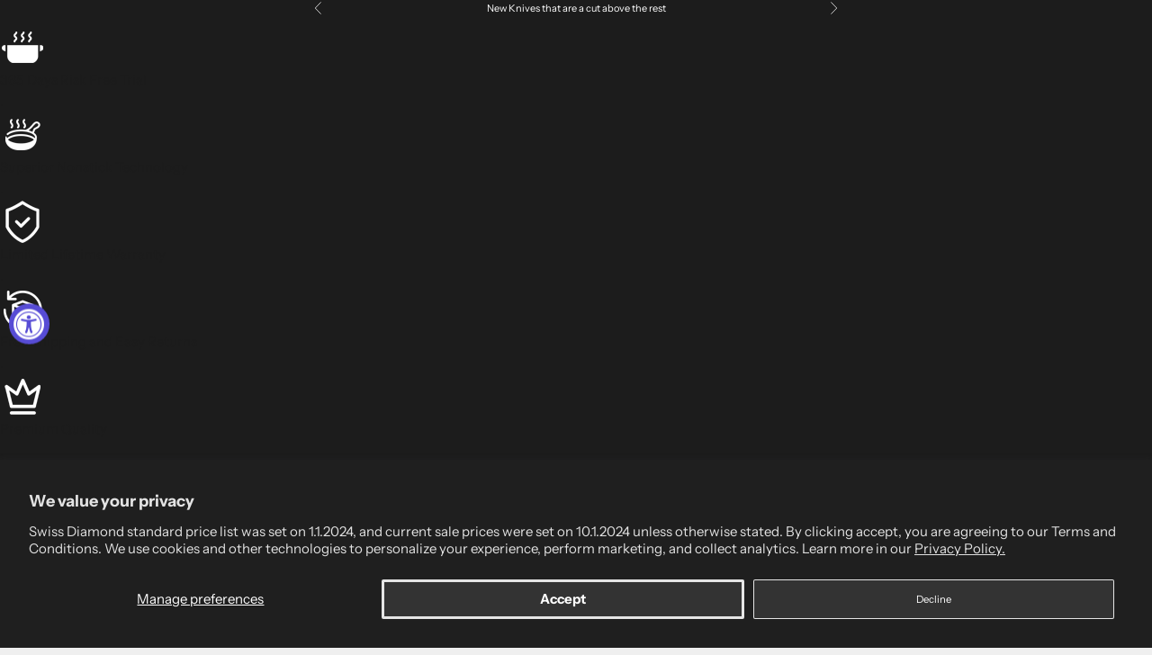

--- FILE ---
content_type: text/html; charset=utf-8
request_url: https://swissdiamond.com/pages/our-story
body_size: 59305
content:
<!doctype html>

<html class="no-js" lang="en" dir="ltr">
  <head>
<!-- Start of Booster Apps Seo-0.1-->
<title>Our Story | Swiss Diamond</title><meta name="description" content="Since 1974, Swiss Diamond® has revolutionized cookware with XD&#39;s iconic nonstick coating, setting global standards for precision and quality in the kitchen." />
<!-- end of Booster Apps SEO -->

    <meta charset="utf-8">
    <meta name="viewport" content="width=device-width, initial-scale=1.0, height=device-height, minimum-scale=1.0, maximum-scale=5.0">
    <meta name="p:domain_verify" content="4ea89a503e3fbbc6a18099c88c204dbb"/>

    
<link rel="canonical" href="https://swissdiamond.com/pages/our-story"><link rel="shortcut icon" href="//swissdiamond.com/cdn/shop/files/fevicon.jpg?v=1710857153&width=96">
      <link rel="apple-touch-icon" href="//swissdiamond.com/cdn/shop/files/fevicon.jpg?v=1710857153&width=180"><link rel="preconnect" href="https://fonts.shopifycdn.com" crossorigin><link rel="preload" href="//swissdiamond.com/cdn/fonts/instrument_sans/instrumentsans_n4.db86542ae5e1596dbdb28c279ae6c2086c4c5bfa.woff2" as="font" type="font/woff2" crossorigin><link rel="preload" href="//swissdiamond.com/cdn/fonts/instrument_sans/instrumentsans_n4.db86542ae5e1596dbdb28c279ae6c2086c4c5bfa.woff2" as="font" type="font/woff2" crossorigin><meta property="og:type" content="website">
  <meta property="og:title" content="Our Story - Swiss Diamond"><meta property="og:image" content="http://swissdiamond.com/cdn/shop/files/Social_Sharing_Image.jpg?v=1711371463&width=2048">
  <meta property="og:image:secure_url" content="https://swissdiamond.com/cdn/shop/files/Social_Sharing_Image.jpg?v=1711371463&width=2048">
  <meta property="og:image:width" content="1200">
  <meta property="og:image:height" content="628"><meta property="og:description" content="Since 1974, Swiss Diamond® has revolutionized cookware with XD&#39;s iconic nonstick coating, setting global standards for precision and quality in the kitchen."><meta property="og:url" content="https://swissdiamond.com/pages/our-story">
<meta property="og:site_name" content="Swiss Diamond"><meta name="twitter:card" content="summary"><meta name="twitter:title" content="Our Story - Swiss Diamond">
  <meta name="twitter:description" content="Since 1974, Swiss Diamond® has revolutionized cookware with XD&#39;s iconic nonstick coating, setting global standards for precision and quality in the kitchen."><meta name="twitter:image" content="https://swissdiamond.com/cdn/shop/files/Social_Sharing_Image.jpg?crop=center&height=1200&v=1711371463&width=1200">
  <meta name="twitter:image:alt" content="">


  <script async crossorigin fetchpriority="high" src="/cdn/shopifycloud/importmap-polyfill/es-modules-shim.2.4.0.js"></script>
<script type="application/ld+json">
  {
    "@context": "https://schema.org",
    "@type": "BreadcrumbList",
  "itemListElement": [{
      "@type": "ListItem",
      "position": 1,
      "name": "Home",
      "item": "https://swissdiamond.com"
    },{
          "@type": "ListItem",
          "position": 2,
          "name": "Our Story",
          "item": "https://swissdiamond.com/pages/our-story"
        }]
  }
  </script>

<style>/* Typography (heading) */
  @font-face {
  font-family: "Instrument Sans";
  font-weight: 400;
  font-style: normal;
  font-display: fallback;
  src: url("//swissdiamond.com/cdn/fonts/instrument_sans/instrumentsans_n4.db86542ae5e1596dbdb28c279ae6c2086c4c5bfa.woff2") format("woff2"),
       url("//swissdiamond.com/cdn/fonts/instrument_sans/instrumentsans_n4.510f1b081e58d08c30978f465518799851ef6d8b.woff") format("woff");
}

@font-face {
  font-family: "Instrument Sans";
  font-weight: 400;
  font-style: italic;
  font-display: fallback;
  src: url("//swissdiamond.com/cdn/fonts/instrument_sans/instrumentsans_i4.028d3c3cd8d085648c808ceb20cd2fd1eb3560e5.woff2") format("woff2"),
       url("//swissdiamond.com/cdn/fonts/instrument_sans/instrumentsans_i4.7e90d82df8dee29a99237cd19cc529d2206706a2.woff") format("woff");
}

/* Typography (body) */
  @font-face {
  font-family: "Instrument Sans";
  font-weight: 400;
  font-style: normal;
  font-display: fallback;
  src: url("//swissdiamond.com/cdn/fonts/instrument_sans/instrumentsans_n4.db86542ae5e1596dbdb28c279ae6c2086c4c5bfa.woff2") format("woff2"),
       url("//swissdiamond.com/cdn/fonts/instrument_sans/instrumentsans_n4.510f1b081e58d08c30978f465518799851ef6d8b.woff") format("woff");
}

@font-face {
  font-family: "Instrument Sans";
  font-weight: 400;
  font-style: italic;
  font-display: fallback;
  src: url("//swissdiamond.com/cdn/fonts/instrument_sans/instrumentsans_i4.028d3c3cd8d085648c808ceb20cd2fd1eb3560e5.woff2") format("woff2"),
       url("//swissdiamond.com/cdn/fonts/instrument_sans/instrumentsans_i4.7e90d82df8dee29a99237cd19cc529d2206706a2.woff") format("woff");
}

@font-face {
  font-family: "Instrument Sans";
  font-weight: 700;
  font-style: normal;
  font-display: fallback;
  src: url("//swissdiamond.com/cdn/fonts/instrument_sans/instrumentsans_n7.e4ad9032e203f9a0977786c356573ced65a7419a.woff2") format("woff2"),
       url("//swissdiamond.com/cdn/fonts/instrument_sans/instrumentsans_n7.b9e40f166fb7639074ba34738101a9d2990bb41a.woff") format("woff");
}

@font-face {
  font-family: "Instrument Sans";
  font-weight: 700;
  font-style: italic;
  font-display: fallback;
  src: url("//swissdiamond.com/cdn/fonts/instrument_sans/instrumentsans_i7.d6063bb5d8f9cbf96eace9e8801697c54f363c6a.woff2") format("woff2"),
       url("//swissdiamond.com/cdn/fonts/instrument_sans/instrumentsans_i7.ce33afe63f8198a3ac4261b826b560103542cd36.woff") format("woff");
}

:root {
    /* Container */
    --container-max-width: 100%;
    --container-xxs-max-width: 27.5rem; /* 440px */
    --container-xs-max-width: 42.5rem; /* 680px */
    --container-sm-max-width: 61.25rem; /* 980px */
    --container-md-max-width: 71.875rem; /* 1150px */
    --container-lg-max-width: 78.75rem; /* 1260px */
    --container-xl-max-width: 85rem; /* 1360px */
    --container-gutter: 1.25rem;

    --section-vertical-spacing: 2.5rem;
    --section-vertical-spacing-tight:2.5rem;

    --section-stack-gap:2.25rem;
    --section-stack-gap-tight:2.25rem;

    /* Form settings */
    --form-gap: 1.25rem; /* Gap between fieldset and submit button */
    --fieldset-gap: 1rem; /* Gap between each form input within a fieldset */
    --form-control-gap: 0.625rem; /* Gap between input and label (ignored for floating label) */
    --checkbox-control-gap: 0.75rem; /* Horizontal gap between checkbox and its associated label */
    --input-padding-block: 0.65rem; /* Vertical padding for input, textarea and native select */
    --input-padding-inline: 0.8rem; /* Horizontal padding for input, textarea and native select */
    --checkbox-size: 0.875rem; /* Size (width and height) for checkbox */

    /* Other sizes */
    --sticky-area-height: calc(var(--announcement-bar-is-sticky, 0) * var(--announcement-bar-height, 0px) + var(--header-is-sticky, 0) * var(--header-is-visible, 1) * var(--header-height, 0px));

    /* RTL support */
    --transform-logical-flip: 1;
    --transform-origin-start: left;
    --transform-origin-end: right;

    /**
     * ---------------------------------------------------------------------
     * TYPOGRAPHY
     * ---------------------------------------------------------------------
     */

    /* Font properties */
    --heading-font-family: "Instrument Sans", sans-serif;
    --heading-font-weight: 400;
    --heading-font-style: normal;
    --heading-text-transform: uppercase;
    --heading-letter-spacing: 0.18em;
    --text-font-family: "Instrument Sans", sans-serif;
    --text-font-weight: 400;
    --text-font-style: normal;
    --text-letter-spacing: 0.0em;
    --button-font: var(--text-font-style) var(--text-font-weight) var(--text-sm) / 1.65 var(--text-font-family);
    --button-text-transform: uppercase;
    --button-letter-spacing: 0.18em;

    /* Font sizes */--text-heading-size-factor: 1;
    --text-h1: max(0.6875rem, clamp(1.375rem, 1.146341463414634rem + 0.975609756097561vw, 2rem) * var(--text-heading-size-factor));
    --text-h2: max(0.6875rem, clamp(1.25rem, 1.0670731707317074rem + 0.7804878048780488vw, 1.75rem) * var(--text-heading-size-factor));
    --text-h3: max(0.6875rem, clamp(1.125rem, 1.0335365853658536rem + 0.3902439024390244vw, 1.375rem) * var(--text-heading-size-factor));
    --text-h4: max(0.6875rem, clamp(1rem, 0.9542682926829268rem + 0.1951219512195122vw, 1.125rem) * var(--text-heading-size-factor));
    --text-h5: calc(0.875rem * var(--text-heading-size-factor));
    --text-h6: calc(0.75rem * var(--text-heading-size-factor));

    --text-xs: 0.75rem;
    --text-sm: 0.8125rem;
    --text-base: 0.875rem;
    --text-lg: 1.0rem;
    --text-xl: 1.1875rem;

    /* Rounded variables (used for border radius) */
    --rounded-full: 9999px;
    --button-border-radius: 0.0rem;
    --input-border-radius: 0.0rem;

    /* Box shadow */
    --shadow-sm: 0 2px 8px rgb(0 0 0 / 0.05);
    --shadow: 0 5px 15px rgb(0 0 0 / 0.05);
    --shadow-md: 0 5px 30px rgb(0 0 0 / 0.05);
    --shadow-block: px px px rgb(var(--text-primary) / 0.0);

    /**
     * ---------------------------------------------------------------------
     * OTHER
     * ---------------------------------------------------------------------
     */

    --checkmark-svg-url: url(//swissdiamond.com/cdn/shop/t/3/assets/checkmark.svg?v=77552481021870063511711382103);
    --cursor-zoom-in-svg-url: url(//swissdiamond.com/cdn/shop/t/3/assets/cursor-zoom-in.svg?v=53880737899771658811711382103);
  }

  [dir="rtl"]:root {
    /* RTL support */
    --transform-logical-flip: -1;
    --transform-origin-start: right;
    --transform-origin-end: left;
  }

  @media screen and (min-width: 700px) {
    :root {
      /* Typography (font size) */
      --text-xs: 0.8125rem;
      --text-sm: 0.875rem;
      --text-base: 0.9375rem;
      --text-lg: 1.0625rem;
      --text-xl: 1.3125rem;

      /* Spacing settings */
      --container-gutter: 2rem;
    }
  }

  @media screen and (min-width: 1000px) {
    :root {
      /* Spacing settings */
      --container-gutter: 3rem;

      --section-vertical-spacing: 4rem;
      --section-vertical-spacing-tight: 4rem;

      --section-stack-gap:3rem;
      --section-stack-gap-tight:3rem;
    }
  }:root {/* Overlay used for modal */
    --page-overlay: 0 0 0 / 0.4;

    /* We use the first scheme background as default */
    --page-background: ;

    /* Product colors */
    --on-sale-text: 207 18 51;
    --on-sale-badge-background: 207 18 51;
    --on-sale-badge-text: 255 255 255;
    --sold-out-badge-background: 239 239 239;
    --sold-out-badge-text: 0 0 0 / 0.65;
    --custom-badge-background: 28 28 28;
    --custom-badge-text: 255 255 255;
    --star-color: 28 28 28;

    /* Status colors */
    --success-background: 212 227 203;
    --success-text: 48 122 7;
    --warning-background: 253 241 224;
    --warning-text: 237 138 0;
    --error-background: 243 198 206;
    --error-text: 207 18 51;
  }.color-scheme--scheme-1 {
      /* Color settings */--accent: 28 28 28;
      --text-color: 28 28 28;
      --background: 239 239 239 / 1.0;
      --background-without-opacity: 239 239 239;
      --background-gradient: ;--border-color: 207 207 207;/* Button colors */
      --button-background: 28 28 28;
      --button-text-color: 255 255 255;

      /* Circled buttons */
      --circle-button-background: 255 255 255;
      --circle-button-text-color: 28 28 28;
    }.shopify-section:has(.section-spacing.color-scheme--bg-609ecfcfee2f667ac6c12366fc6ece56) + .shopify-section:has(.section-spacing.color-scheme--bg-609ecfcfee2f667ac6c12366fc6ece56:not(.bordered-section)) .section-spacing {
      padding-block-start: 0;
    }.color-scheme--scheme-2 {
      /* Color settings */--accent: 28 28 28;
      --text-color: 28 28 28;
      --background: 255 255 255 / 1.0;
      --background-without-opacity: 255 255 255;
      --background-gradient: ;--border-color: 221 221 221;/* Button colors */
      --button-background: 28 28 28;
      --button-text-color: 255 255 255;

      /* Circled buttons */
      --circle-button-background: 255 255 255;
      --circle-button-text-color: 28 28 28;
    }.shopify-section:has(.section-spacing.color-scheme--bg-54922f2e920ba8346f6dc0fba343d673) + .shopify-section:has(.section-spacing.color-scheme--bg-54922f2e920ba8346f6dc0fba343d673:not(.bordered-section)) .section-spacing {
      padding-block-start: 0;
    }.color-scheme--scheme-3 {
      /* Color settings */--accent: 255 255 255;
      --text-color: 255 255 255;
      --background: 28 28 28 / 1.0;
      --background-without-opacity: 28 28 28;
      --background-gradient: ;--border-color: 62 62 62;/* Button colors */
      --button-background: 255 255 255;
      --button-text-color: 28 28 28;

      /* Circled buttons */
      --circle-button-background: 255 255 255;
      --circle-button-text-color: 28 28 28;
    }.shopify-section:has(.section-spacing.color-scheme--bg-c1f8cb21047e4797e94d0969dc5d1e44) + .shopify-section:has(.section-spacing.color-scheme--bg-c1f8cb21047e4797e94d0969dc5d1e44:not(.bordered-section)) .section-spacing {
      padding-block-start: 0;
    }.color-scheme--scheme-4 {
      /* Color settings */--accent: 255 255 255;
      --text-color: 255 255 255;
      --background: 0 0 0 / 0.0;
      --background-without-opacity: 0 0 0;
      --background-gradient: ;--border-color: 255 255 255;/* Button colors */
      --button-background: 255 255 255;
      --button-text-color: 28 28 28;

      /* Circled buttons */
      --circle-button-background: 255 255 255;
      --circle-button-text-color: 28 28 28;
    }.shopify-section:has(.section-spacing.color-scheme--bg-3671eee015764974ee0aef1536023e0f) + .shopify-section:has(.section-spacing.color-scheme--bg-3671eee015764974ee0aef1536023e0f:not(.bordered-section)) .section-spacing {
      padding-block-start: 0;
    }.color-scheme--dialog {
      /* Color settings */--accent: 28 28 28;
      --text-color: 28 28 28;
      --background: 255 255 255 / 1.0;
      --background-without-opacity: 255 255 255;
      --background-gradient: ;--border-color: 221 221 221;/* Button colors */
      --button-background: 28 28 28;
      --button-text-color: 255 255 255;

      /* Circled buttons */
      --circle-button-background: 255 255 255;
      --circle-button-text-color: 28 28 28;
    }
</style><script>
  document.documentElement.classList.replace('no-js', 'js');

  // This allows to expose several variables to the global scope, to be used in scripts
  window.themeVariables = {
    settings: {
      showPageTransition: false,
      pageType: "page",
      moneyFormat: "${{amount}}",
      moneyWithCurrencyFormat: "${{amount}} USD",
      currencyCodeEnabled: false,
      cartType: "drawer",
      staggerMenuApparition: true
    },

    strings: {
      addToCartButton: "Add to cart",
      soldOutButton: "Sold out",
      preOrderButton: "Pre-order",
      unavailableButton: "Unavailable",
      addedToCart: "Added to your cart!",
      closeGallery: "Close gallery",
      zoomGallery: "Zoom picture",
      errorGallery: "Image cannot be loaded",
      soldOutBadge: "Sold out",
      discountBadge: "Save @@",
      sku: "SKU:",
      shippingEstimatorNoResults: "Sorry, we do not ship to your address.",
      shippingEstimatorOneResult: "There is one shipping rate for your address:",
      shippingEstimatorMultipleResults: "There are several shipping rates for your address:",
      shippingEstimatorError: "One or more error occurred while retrieving shipping rates:",
      next: "Next",
      previous: "Previous"
    },

    mediaQueries: {
      'sm': 'screen and (min-width: 700px)',
      'md': 'screen and (min-width: 1000px)',
      'lg': 'screen and (min-width: 1150px)',
      'xl': 'screen and (min-width: 1400px)',
      '2xl': 'screen and (min-width: 1600px)',
      'sm-max': 'screen and (max-width: 699px)',
      'md-max': 'screen and (max-width: 999px)',
      'lg-max': 'screen and (max-width: 1149px)',
      'xl-max': 'screen and (max-width: 1399px)',
      '2xl-max': 'screen and (max-width: 1599px)',
      'motion-safe': '(prefers-reduced-motion: no-preference)',
      'motion-reduce': '(prefers-reduced-motion: reduce)',
      'supports-hover': 'screen and (pointer: fine)',
      'supports-touch': 'screen and (hover: none)'
    }
  };</script><script>
      if (!(HTMLScriptElement.supports && HTMLScriptElement.supports('importmap'))) {
        const importMapPolyfill = document.createElement('script');
        importMapPolyfill.async = true;
        importMapPolyfill.src = "//swissdiamond.com/cdn/shop/t/3/assets/es-module-shims.min.js?v=46445230004644522171711382075";

        document.head.appendChild(importMapPolyfill);
      }
    </script>

    <script type="importmap">{
        "imports": {
          "vendor": "//swissdiamond.com/cdn/shop/t/3/assets/vendor.min.js?v=180270185114800816751711382075",
          "theme": "//swissdiamond.com/cdn/shop/t/3/assets/theme.js?v=130059399763049283221711382075",
          "photoswipe": "//swissdiamond.com/cdn/shop/t/3/assets/photoswipe.min.js?v=20290624223189769891711382075"
        }
      }
    </script>

    <script type="module" src="//swissdiamond.com/cdn/shop/t/3/assets/vendor.min.js?v=180270185114800816751711382075"></script>
    <script type="module" src="//swissdiamond.com/cdn/shop/t/3/assets/theme.js?v=130059399763049283221711382075"></script>

    <script>window.performance && window.performance.mark && window.performance.mark('shopify.content_for_header.start');</script><meta name="google-site-verification" content="2GaO9_24vcFJIQxeqKpKB777QogegJMFIRpK9kRmK40">
<meta name="facebook-domain-verification" content="0jui85epz9pjl0byizfpajom6o47ie">
<meta id="shopify-digital-wallet" name="shopify-digital-wallet" content="/83657097510/digital_wallets/dialog">
<meta name="shopify-checkout-api-token" content="adcefa681836bc79b5dbf456e67ef1ad">
<meta id="in-context-paypal-metadata" data-shop-id="83657097510" data-venmo-supported="true" data-environment="production" data-locale="en_US" data-paypal-v4="true" data-currency="USD">
<link rel="alternate" hreflang="x-default" href="https://swissdiamond.com/pages/our-story">
<link rel="alternate" hreflang="en-US" href="https://swissdiamond.com/pages/our-story">
<link rel="alternate" hreflang="fr-US" href="https://swissdiamond.com/fr/pages/our-story">
<script async="async" src="/checkouts/internal/preloads.js?locale=en-US"></script>
<link rel="preconnect" href="https://shop.app" crossorigin="anonymous">
<script async="async" src="https://shop.app/checkouts/internal/preloads.js?locale=en-US&shop_id=83657097510" crossorigin="anonymous"></script>
<script id="apple-pay-shop-capabilities" type="application/json">{"shopId":83657097510,"countryCode":"US","currencyCode":"USD","merchantCapabilities":["supports3DS"],"merchantId":"gid:\/\/shopify\/Shop\/83657097510","merchantName":"Swiss Diamond","requiredBillingContactFields":["postalAddress","email","phone"],"requiredShippingContactFields":["postalAddress","email","phone"],"shippingType":"shipping","supportedNetworks":["visa","masterCard","amex","discover","elo","jcb"],"total":{"type":"pending","label":"Swiss Diamond","amount":"1.00"},"shopifyPaymentsEnabled":true,"supportsSubscriptions":true}</script>
<script id="shopify-features" type="application/json">{"accessToken":"adcefa681836bc79b5dbf456e67ef1ad","betas":["rich-media-storefront-analytics"],"domain":"swissdiamond.com","predictiveSearch":true,"shopId":83657097510,"locale":"en"}</script>
<script>var Shopify = Shopify || {};
Shopify.shop = "56b5d9.myshopify.com";
Shopify.locale = "en";
Shopify.currency = {"active":"USD","rate":"1.0"};
Shopify.country = "US";
Shopify.theme = {"name":"Updated copy of Prestige","id":166761595174,"schema_name":"Prestige","schema_version":"9.2.1","theme_store_id":855,"role":"main"};
Shopify.theme.handle = "null";
Shopify.theme.style = {"id":null,"handle":null};
Shopify.cdnHost = "swissdiamond.com/cdn";
Shopify.routes = Shopify.routes || {};
Shopify.routes.root = "/";</script>
<script type="module">!function(o){(o.Shopify=o.Shopify||{}).modules=!0}(window);</script>
<script>!function(o){function n(){var o=[];function n(){o.push(Array.prototype.slice.apply(arguments))}return n.q=o,n}var t=o.Shopify=o.Shopify||{};t.loadFeatures=n(),t.autoloadFeatures=n()}(window);</script>
<script>
  window.ShopifyPay = window.ShopifyPay || {};
  window.ShopifyPay.apiHost = "shop.app\/pay";
  window.ShopifyPay.redirectState = null;
</script>
<script id="shop-js-analytics" type="application/json">{"pageType":"page"}</script>
<script defer="defer" async type="module" src="//swissdiamond.com/cdn/shopifycloud/shop-js/modules/v2/client.init-shop-cart-sync_IZsNAliE.en.esm.js"></script>
<script defer="defer" async type="module" src="//swissdiamond.com/cdn/shopifycloud/shop-js/modules/v2/chunk.common_0OUaOowp.esm.js"></script>
<script type="module">
  await import("//swissdiamond.com/cdn/shopifycloud/shop-js/modules/v2/client.init-shop-cart-sync_IZsNAliE.en.esm.js");
await import("//swissdiamond.com/cdn/shopifycloud/shop-js/modules/v2/chunk.common_0OUaOowp.esm.js");

  window.Shopify.SignInWithShop?.initShopCartSync?.({"fedCMEnabled":true,"windoidEnabled":true});

</script>
<script>
  window.Shopify = window.Shopify || {};
  if (!window.Shopify.featureAssets) window.Shopify.featureAssets = {};
  window.Shopify.featureAssets['shop-js'] = {"shop-cart-sync":["modules/v2/client.shop-cart-sync_DLOhI_0X.en.esm.js","modules/v2/chunk.common_0OUaOowp.esm.js"],"init-fed-cm":["modules/v2/client.init-fed-cm_C6YtU0w6.en.esm.js","modules/v2/chunk.common_0OUaOowp.esm.js"],"shop-button":["modules/v2/client.shop-button_BCMx7GTG.en.esm.js","modules/v2/chunk.common_0OUaOowp.esm.js"],"shop-cash-offers":["modules/v2/client.shop-cash-offers_BT26qb5j.en.esm.js","modules/v2/chunk.common_0OUaOowp.esm.js","modules/v2/chunk.modal_CGo_dVj3.esm.js"],"init-windoid":["modules/v2/client.init-windoid_B9PkRMql.en.esm.js","modules/v2/chunk.common_0OUaOowp.esm.js"],"init-shop-email-lookup-coordinator":["modules/v2/client.init-shop-email-lookup-coordinator_DZkqjsbU.en.esm.js","modules/v2/chunk.common_0OUaOowp.esm.js"],"shop-toast-manager":["modules/v2/client.shop-toast-manager_Di2EnuM7.en.esm.js","modules/v2/chunk.common_0OUaOowp.esm.js"],"shop-login-button":["modules/v2/client.shop-login-button_BtqW_SIO.en.esm.js","modules/v2/chunk.common_0OUaOowp.esm.js","modules/v2/chunk.modal_CGo_dVj3.esm.js"],"avatar":["modules/v2/client.avatar_BTnouDA3.en.esm.js"],"pay-button":["modules/v2/client.pay-button_CWa-C9R1.en.esm.js","modules/v2/chunk.common_0OUaOowp.esm.js"],"init-shop-cart-sync":["modules/v2/client.init-shop-cart-sync_IZsNAliE.en.esm.js","modules/v2/chunk.common_0OUaOowp.esm.js"],"init-customer-accounts":["modules/v2/client.init-customer-accounts_DenGwJTU.en.esm.js","modules/v2/client.shop-login-button_BtqW_SIO.en.esm.js","modules/v2/chunk.common_0OUaOowp.esm.js","modules/v2/chunk.modal_CGo_dVj3.esm.js"],"init-shop-for-new-customer-accounts":["modules/v2/client.init-shop-for-new-customer-accounts_JdHXxpS9.en.esm.js","modules/v2/client.shop-login-button_BtqW_SIO.en.esm.js","modules/v2/chunk.common_0OUaOowp.esm.js","modules/v2/chunk.modal_CGo_dVj3.esm.js"],"init-customer-accounts-sign-up":["modules/v2/client.init-customer-accounts-sign-up_D6__K_p8.en.esm.js","modules/v2/client.shop-login-button_BtqW_SIO.en.esm.js","modules/v2/chunk.common_0OUaOowp.esm.js","modules/v2/chunk.modal_CGo_dVj3.esm.js"],"checkout-modal":["modules/v2/client.checkout-modal_C_ZQDY6s.en.esm.js","modules/v2/chunk.common_0OUaOowp.esm.js","modules/v2/chunk.modal_CGo_dVj3.esm.js"],"shop-follow-button":["modules/v2/client.shop-follow-button_XetIsj8l.en.esm.js","modules/v2/chunk.common_0OUaOowp.esm.js","modules/v2/chunk.modal_CGo_dVj3.esm.js"],"lead-capture":["modules/v2/client.lead-capture_DvA72MRN.en.esm.js","modules/v2/chunk.common_0OUaOowp.esm.js","modules/v2/chunk.modal_CGo_dVj3.esm.js"],"shop-login":["modules/v2/client.shop-login_ClXNxyh6.en.esm.js","modules/v2/chunk.common_0OUaOowp.esm.js","modules/v2/chunk.modal_CGo_dVj3.esm.js"],"payment-terms":["modules/v2/client.payment-terms_CNlwjfZz.en.esm.js","modules/v2/chunk.common_0OUaOowp.esm.js","modules/v2/chunk.modal_CGo_dVj3.esm.js"]};
</script>
<script>(function() {
  var isLoaded = false;
  function asyncLoad() {
    if (isLoaded) return;
    isLoaded = true;
    var urls = ["https:\/\/services.nofraud.com\/js\/device.js?shop=56b5d9.myshopify.com","https:\/\/cdn.rebuyengine.com\/onsite\/js\/rebuy.js?shop=56b5d9.myshopify.com","https:\/\/dr4qe3ddw9y32.cloudfront.net\/awin-shopify-integration-code.js?aid=118679\u0026v=shopifyApp_5.2.5\u0026ts=1765457053921\u0026shop=56b5d9.myshopify.com","https:\/\/cdn.shopify.com\/s\/files\/1\/0836\/5709\/7510\/t\/3\/assets\/loy_83657097510.js?v=1759508888\u0026shop=56b5d9.myshopify.com"];
    for (var i = 0; i < urls.length; i++) {
      var s = document.createElement('script');
      s.type = 'text/javascript';
      s.async = true;
      s.src = urls[i];
      var x = document.getElementsByTagName('script')[0];
      x.parentNode.insertBefore(s, x);
    }
  };
  if(window.attachEvent) {
    window.attachEvent('onload', asyncLoad);
  } else {
    window.addEventListener('load', asyncLoad, false);
  }
})();</script>
<script id="__st">var __st={"a":83657097510,"offset":-18000,"reqid":"2c0c41ce-7e8c-41d8-ad95-3c53a7f442a1-1768411604","pageurl":"swissdiamond.com\/pages\/our-story","s":"pages-131381559590","u":"d35dcdb450c4","p":"page","rtyp":"page","rid":131381559590};</script>
<script>window.ShopifyPaypalV4VisibilityTracking = true;</script>
<script id="captcha-bootstrap">!function(){'use strict';const t='contact',e='account',n='new_comment',o=[[t,t],['blogs',n],['comments',n],[t,'customer']],c=[[e,'customer_login'],[e,'guest_login'],[e,'recover_customer_password'],[e,'create_customer']],r=t=>t.map((([t,e])=>`form[action*='/${t}']:not([data-nocaptcha='true']) input[name='form_type'][value='${e}']`)).join(','),a=t=>()=>t?[...document.querySelectorAll(t)].map((t=>t.form)):[];function s(){const t=[...o],e=r(t);return a(e)}const i='password',u='form_key',d=['recaptcha-v3-token','g-recaptcha-response','h-captcha-response',i],f=()=>{try{return window.sessionStorage}catch{return}},m='__shopify_v',_=t=>t.elements[u];function p(t,e,n=!1){try{const o=window.sessionStorage,c=JSON.parse(o.getItem(e)),{data:r}=function(t){const{data:e,action:n}=t;return t[m]||n?{data:e,action:n}:{data:t,action:n}}(c);for(const[e,n]of Object.entries(r))t.elements[e]&&(t.elements[e].value=n);n&&o.removeItem(e)}catch(o){console.error('form repopulation failed',{error:o})}}const l='form_type',E='cptcha';function T(t){t.dataset[E]=!0}const w=window,h=w.document,L='Shopify',v='ce_forms',y='captcha';let A=!1;((t,e)=>{const n=(g='f06e6c50-85a8-45c8-87d0-21a2b65856fe',I='https://cdn.shopify.com/shopifycloud/storefront-forms-hcaptcha/ce_storefront_forms_captcha_hcaptcha.v1.5.2.iife.js',D={infoText:'Protected by hCaptcha',privacyText:'Privacy',termsText:'Terms'},(t,e,n)=>{const o=w[L][v],c=o.bindForm;if(c)return c(t,g,e,D).then(n);var r;o.q.push([[t,g,e,D],n]),r=I,A||(h.body.append(Object.assign(h.createElement('script'),{id:'captcha-provider',async:!0,src:r})),A=!0)});var g,I,D;w[L]=w[L]||{},w[L][v]=w[L][v]||{},w[L][v].q=[],w[L][y]=w[L][y]||{},w[L][y].protect=function(t,e){n(t,void 0,e),T(t)},Object.freeze(w[L][y]),function(t,e,n,w,h,L){const[v,y,A,g]=function(t,e,n){const i=e?o:[],u=t?c:[],d=[...i,...u],f=r(d),m=r(i),_=r(d.filter((([t,e])=>n.includes(e))));return[a(f),a(m),a(_),s()]}(w,h,L),I=t=>{const e=t.target;return e instanceof HTMLFormElement?e:e&&e.form},D=t=>v().includes(t);t.addEventListener('submit',(t=>{const e=I(t);if(!e)return;const n=D(e)&&!e.dataset.hcaptchaBound&&!e.dataset.recaptchaBound,o=_(e),c=g().includes(e)&&(!o||!o.value);(n||c)&&t.preventDefault(),c&&!n&&(function(t){try{if(!f())return;!function(t){const e=f();if(!e)return;const n=_(t);if(!n)return;const o=n.value;o&&e.removeItem(o)}(t);const e=Array.from(Array(32),(()=>Math.random().toString(36)[2])).join('');!function(t,e){_(t)||t.append(Object.assign(document.createElement('input'),{type:'hidden',name:u})),t.elements[u].value=e}(t,e),function(t,e){const n=f();if(!n)return;const o=[...t.querySelectorAll(`input[type='${i}']`)].map((({name:t})=>t)),c=[...d,...o],r={};for(const[a,s]of new FormData(t).entries())c.includes(a)||(r[a]=s);n.setItem(e,JSON.stringify({[m]:1,action:t.action,data:r}))}(t,e)}catch(e){console.error('failed to persist form',e)}}(e),e.submit())}));const S=(t,e)=>{t&&!t.dataset[E]&&(n(t,e.some((e=>e===t))),T(t))};for(const o of['focusin','change'])t.addEventListener(o,(t=>{const e=I(t);D(e)&&S(e,y())}));const B=e.get('form_key'),M=e.get(l),P=B&&M;t.addEventListener('DOMContentLoaded',(()=>{const t=y();if(P)for(const e of t)e.elements[l].value===M&&p(e,B);[...new Set([...A(),...v().filter((t=>'true'===t.dataset.shopifyCaptcha))])].forEach((e=>S(e,t)))}))}(h,new URLSearchParams(w.location.search),n,t,e,['guest_login'])})(!0,!0)}();</script>
<script integrity="sha256-4kQ18oKyAcykRKYeNunJcIwy7WH5gtpwJnB7kiuLZ1E=" data-source-attribution="shopify.loadfeatures" defer="defer" src="//swissdiamond.com/cdn/shopifycloud/storefront/assets/storefront/load_feature-a0a9edcb.js" crossorigin="anonymous"></script>
<script crossorigin="anonymous" defer="defer" src="//swissdiamond.com/cdn/shopifycloud/storefront/assets/shopify_pay/storefront-65b4c6d7.js?v=20250812"></script>
<script data-source-attribution="shopify.dynamic_checkout.dynamic.init">var Shopify=Shopify||{};Shopify.PaymentButton=Shopify.PaymentButton||{isStorefrontPortableWallets:!0,init:function(){window.Shopify.PaymentButton.init=function(){};var t=document.createElement("script");t.src="https://swissdiamond.com/cdn/shopifycloud/portable-wallets/latest/portable-wallets.en.js",t.type="module",document.head.appendChild(t)}};
</script>
<script data-source-attribution="shopify.dynamic_checkout.buyer_consent">
  function portableWalletsHideBuyerConsent(e){var t=document.getElementById("shopify-buyer-consent"),n=document.getElementById("shopify-subscription-policy-button");t&&n&&(t.classList.add("hidden"),t.setAttribute("aria-hidden","true"),n.removeEventListener("click",e))}function portableWalletsShowBuyerConsent(e){var t=document.getElementById("shopify-buyer-consent"),n=document.getElementById("shopify-subscription-policy-button");t&&n&&(t.classList.remove("hidden"),t.removeAttribute("aria-hidden"),n.addEventListener("click",e))}window.Shopify?.PaymentButton&&(window.Shopify.PaymentButton.hideBuyerConsent=portableWalletsHideBuyerConsent,window.Shopify.PaymentButton.showBuyerConsent=portableWalletsShowBuyerConsent);
</script>
<script data-source-attribution="shopify.dynamic_checkout.cart.bootstrap">document.addEventListener("DOMContentLoaded",(function(){function t(){return document.querySelector("shopify-accelerated-checkout-cart, shopify-accelerated-checkout")}if(t())Shopify.PaymentButton.init();else{new MutationObserver((function(e,n){t()&&(Shopify.PaymentButton.init(),n.disconnect())})).observe(document.body,{childList:!0,subtree:!0})}}));
</script>
<script id='scb4127' type='text/javascript' async='' src='https://swissdiamond.com/cdn/shopifycloud/privacy-banner/storefront-banner.js'></script><link id="shopify-accelerated-checkout-styles" rel="stylesheet" media="screen" href="https://swissdiamond.com/cdn/shopifycloud/portable-wallets/latest/accelerated-checkout-backwards-compat.css" crossorigin="anonymous">
<style id="shopify-accelerated-checkout-cart">
        #shopify-buyer-consent {
  margin-top: 1em;
  display: inline-block;
  width: 100%;
}

#shopify-buyer-consent.hidden {
  display: none;
}

#shopify-subscription-policy-button {
  background: none;
  border: none;
  padding: 0;
  text-decoration: underline;
  font-size: inherit;
  cursor: pointer;
}

#shopify-subscription-policy-button::before {
  box-shadow: none;
}

      </style>

<script>window.performance && window.performance.mark && window.performance.mark('shopify.content_for_header.end');</script>
<link href="//swissdiamond.com/cdn/shop/t/3/assets/theme.css?v=53000454868797343591711618418" rel="stylesheet" type="text/css" media="all" />
<script>
	window.StoreCreditInit = {
		shop: '56b5d9.myshopify.com',
		cashback_widget_status: 0
	}
</script>





<!--BEGIN: Microsoft Advertising UET Javascript tag.-->

    <script>(function(w,d,t,r,u){var f,n,i;w[u]=w[u]||[],f=function(){var o={ti:"199008676", enableAutoSpaTracking: true};o.q=w[u],w[u]=new UET(o),w[u].push("pageLoad")},n=d.createElement(t),n.src=r,n.async=1,n.onload=n.onreadystatechange=function(){var s=this.readyState;s&&s!=="loaded"&&s!=="complete"||(f(),n.onload=n.onreadystatechange=null)},i=d.getElementsByTagName(t)[0],i.parentNode.insertBefore(n,i)})(window,document,"script","//bat.bing.com/bat.js","uetq");</script>
        <script>(function(w,d,t,r,u){var f,n,i;w[u]=w[u]||[],f=function(){var o={ti:"5438714", enableAutoSpaTracking: true};o.q=w[u],w[u]=new UET(o),w[u].push("pageLoad")},n=d.createElement(t),n.src=r,n.async=1,n.onload=n.onreadystatechange=function(){var s=this.readyState;s&&s!=="loaded"&&s!=="complete"||(f(),n.onload=n.onreadystatechange=null)},i=d.getElementsByTagName(t)[0],i.parentNode.insertBefore(n,i)})(window,document,"script","//bat.bing.com/bat.js","uetq");</script>

    <!--END: Microsoft Advertising UET Javascript tag.-->
<!-- Google tag (gtag.js) -->
<script async src="https://www.googletagmanager.com/gtag/js?id=AW-985460077">
</script>
<script>
  window.dataLayer = window.dataLayer || [];
  function gtag(){dataLayer.push(arguments);}
  gtag('js', new Date());

  gtag('config', 'AW-985460077');
</script>



<!-- BEGIN app block: shopify://apps/pagefly-page-builder/blocks/app-embed/83e179f7-59a0-4589-8c66-c0dddf959200 -->

<!-- BEGIN app snippet: pagefly-cro-ab-testing-main -->







<script>
  ;(function () {
    const url = new URL(window.location)
    const viewParam = url.searchParams.get('view')
    if (viewParam && viewParam.includes('variant-pf-')) {
      url.searchParams.set('pf_v', viewParam)
      url.searchParams.delete('view')
      window.history.replaceState({}, '', url)
    }
  })()
</script>



<script type='module'>
  
  window.PAGEFLY_CRO = window.PAGEFLY_CRO || {}

  window.PAGEFLY_CRO['data_debug'] = {
    original_template_suffix: "our-story",
    allow_ab_test: false,
    ab_test_start_time: 0,
    ab_test_end_time: 0,
    today_date_time: 1768411604000,
  }
  window.PAGEFLY_CRO['GA4'] = { enabled: false}
</script>

<!-- END app snippet -->








  <script src='https://cdn.shopify.com/extensions/019bb4f9-aed6-78a3-be91-e9d44663e6bf/pagefly-page-builder-215/assets/pagefly-helper.js' defer='defer'></script>

  <script src='https://cdn.shopify.com/extensions/019bb4f9-aed6-78a3-be91-e9d44663e6bf/pagefly-page-builder-215/assets/pagefly-general-helper.js' defer='defer'></script>

  <script src='https://cdn.shopify.com/extensions/019bb4f9-aed6-78a3-be91-e9d44663e6bf/pagefly-page-builder-215/assets/pagefly-snap-slider.js' defer='defer'></script>

  <script src='https://cdn.shopify.com/extensions/019bb4f9-aed6-78a3-be91-e9d44663e6bf/pagefly-page-builder-215/assets/pagefly-slideshow-v3.js' defer='defer'></script>

  <script src='https://cdn.shopify.com/extensions/019bb4f9-aed6-78a3-be91-e9d44663e6bf/pagefly-page-builder-215/assets/pagefly-slideshow-v4.js' defer='defer'></script>

  <script src='https://cdn.shopify.com/extensions/019bb4f9-aed6-78a3-be91-e9d44663e6bf/pagefly-page-builder-215/assets/pagefly-glider.js' defer='defer'></script>

  <script src='https://cdn.shopify.com/extensions/019bb4f9-aed6-78a3-be91-e9d44663e6bf/pagefly-page-builder-215/assets/pagefly-slideshow-v1-v2.js' defer='defer'></script>

  <script src='https://cdn.shopify.com/extensions/019bb4f9-aed6-78a3-be91-e9d44663e6bf/pagefly-page-builder-215/assets/pagefly-product-media.js' defer='defer'></script>

  <script src='https://cdn.shopify.com/extensions/019bb4f9-aed6-78a3-be91-e9d44663e6bf/pagefly-page-builder-215/assets/pagefly-product.js' defer='defer'></script>


<script id='pagefly-helper-data' type='application/json'>
  {
    "page_optimization": {
      "assets_prefetching": false
    },
    "elements_asset_mapper": {
      "Accordion": "https://cdn.shopify.com/extensions/019bb4f9-aed6-78a3-be91-e9d44663e6bf/pagefly-page-builder-215/assets/pagefly-accordion.js",
      "Accordion3": "https://cdn.shopify.com/extensions/019bb4f9-aed6-78a3-be91-e9d44663e6bf/pagefly-page-builder-215/assets/pagefly-accordion3.js",
      "CountDown": "https://cdn.shopify.com/extensions/019bb4f9-aed6-78a3-be91-e9d44663e6bf/pagefly-page-builder-215/assets/pagefly-countdown.js",
      "GMap1": "https://cdn.shopify.com/extensions/019bb4f9-aed6-78a3-be91-e9d44663e6bf/pagefly-page-builder-215/assets/pagefly-gmap.js",
      "GMap2": "https://cdn.shopify.com/extensions/019bb4f9-aed6-78a3-be91-e9d44663e6bf/pagefly-page-builder-215/assets/pagefly-gmap.js",
      "GMapBasicV2": "https://cdn.shopify.com/extensions/019bb4f9-aed6-78a3-be91-e9d44663e6bf/pagefly-page-builder-215/assets/pagefly-gmap.js",
      "GMapAdvancedV2": "https://cdn.shopify.com/extensions/019bb4f9-aed6-78a3-be91-e9d44663e6bf/pagefly-page-builder-215/assets/pagefly-gmap.js",
      "HTML.Video": "https://cdn.shopify.com/extensions/019bb4f9-aed6-78a3-be91-e9d44663e6bf/pagefly-page-builder-215/assets/pagefly-htmlvideo.js",
      "HTML.Video2": "https://cdn.shopify.com/extensions/019bb4f9-aed6-78a3-be91-e9d44663e6bf/pagefly-page-builder-215/assets/pagefly-htmlvideo2.js",
      "HTML.Video3": "https://cdn.shopify.com/extensions/019bb4f9-aed6-78a3-be91-e9d44663e6bf/pagefly-page-builder-215/assets/pagefly-htmlvideo2.js",
      "BackgroundVideo": "https://cdn.shopify.com/extensions/019bb4f9-aed6-78a3-be91-e9d44663e6bf/pagefly-page-builder-215/assets/pagefly-htmlvideo2.js",
      "Instagram": "https://cdn.shopify.com/extensions/019bb4f9-aed6-78a3-be91-e9d44663e6bf/pagefly-page-builder-215/assets/pagefly-instagram.js",
      "Instagram2": "https://cdn.shopify.com/extensions/019bb4f9-aed6-78a3-be91-e9d44663e6bf/pagefly-page-builder-215/assets/pagefly-instagram.js",
      "Insta3": "https://cdn.shopify.com/extensions/019bb4f9-aed6-78a3-be91-e9d44663e6bf/pagefly-page-builder-215/assets/pagefly-instagram3.js",
      "Tabs": "https://cdn.shopify.com/extensions/019bb4f9-aed6-78a3-be91-e9d44663e6bf/pagefly-page-builder-215/assets/pagefly-tab.js",
      "Tabs3": "https://cdn.shopify.com/extensions/019bb4f9-aed6-78a3-be91-e9d44663e6bf/pagefly-page-builder-215/assets/pagefly-tab3.js",
      "ProductBox": "https://cdn.shopify.com/extensions/019bb4f9-aed6-78a3-be91-e9d44663e6bf/pagefly-page-builder-215/assets/pagefly-cart.js",
      "FBPageBox2": "https://cdn.shopify.com/extensions/019bb4f9-aed6-78a3-be91-e9d44663e6bf/pagefly-page-builder-215/assets/pagefly-facebook.js",
      "FBLikeButton2": "https://cdn.shopify.com/extensions/019bb4f9-aed6-78a3-be91-e9d44663e6bf/pagefly-page-builder-215/assets/pagefly-facebook.js",
      "TwitterFeed2": "https://cdn.shopify.com/extensions/019bb4f9-aed6-78a3-be91-e9d44663e6bf/pagefly-page-builder-215/assets/pagefly-twitter.js",
      "Paragraph4": "https://cdn.shopify.com/extensions/019bb4f9-aed6-78a3-be91-e9d44663e6bf/pagefly-page-builder-215/assets/pagefly-paragraph4.js",

      "AliReviews": "https://cdn.shopify.com/extensions/019bb4f9-aed6-78a3-be91-e9d44663e6bf/pagefly-page-builder-215/assets/pagefly-3rd-elements.js",
      "BackInStock": "https://cdn.shopify.com/extensions/019bb4f9-aed6-78a3-be91-e9d44663e6bf/pagefly-page-builder-215/assets/pagefly-3rd-elements.js",
      "GloboBackInStock": "https://cdn.shopify.com/extensions/019bb4f9-aed6-78a3-be91-e9d44663e6bf/pagefly-page-builder-215/assets/pagefly-3rd-elements.js",
      "GrowaveWishlist": "https://cdn.shopify.com/extensions/019bb4f9-aed6-78a3-be91-e9d44663e6bf/pagefly-page-builder-215/assets/pagefly-3rd-elements.js",
      "InfiniteOptionsShopPad": "https://cdn.shopify.com/extensions/019bb4f9-aed6-78a3-be91-e9d44663e6bf/pagefly-page-builder-215/assets/pagefly-3rd-elements.js",
      "InkybayProductPersonalizer": "https://cdn.shopify.com/extensions/019bb4f9-aed6-78a3-be91-e9d44663e6bf/pagefly-page-builder-215/assets/pagefly-3rd-elements.js",
      "LimeSpot": "https://cdn.shopify.com/extensions/019bb4f9-aed6-78a3-be91-e9d44663e6bf/pagefly-page-builder-215/assets/pagefly-3rd-elements.js",
      "Loox": "https://cdn.shopify.com/extensions/019bb4f9-aed6-78a3-be91-e9d44663e6bf/pagefly-page-builder-215/assets/pagefly-3rd-elements.js",
      "Opinew": "https://cdn.shopify.com/extensions/019bb4f9-aed6-78a3-be91-e9d44663e6bf/pagefly-page-builder-215/assets/pagefly-3rd-elements.js",
      "Powr": "https://cdn.shopify.com/extensions/019bb4f9-aed6-78a3-be91-e9d44663e6bf/pagefly-page-builder-215/assets/pagefly-3rd-elements.js",
      "ProductReviews": "https://cdn.shopify.com/extensions/019bb4f9-aed6-78a3-be91-e9d44663e6bf/pagefly-page-builder-215/assets/pagefly-3rd-elements.js",
      "PushOwl": "https://cdn.shopify.com/extensions/019bb4f9-aed6-78a3-be91-e9d44663e6bf/pagefly-page-builder-215/assets/pagefly-3rd-elements.js",
      "ReCharge": "https://cdn.shopify.com/extensions/019bb4f9-aed6-78a3-be91-e9d44663e6bf/pagefly-page-builder-215/assets/pagefly-3rd-elements.js",
      "Rivyo": "https://cdn.shopify.com/extensions/019bb4f9-aed6-78a3-be91-e9d44663e6bf/pagefly-page-builder-215/assets/pagefly-3rd-elements.js",
      "TrackingMore": "https://cdn.shopify.com/extensions/019bb4f9-aed6-78a3-be91-e9d44663e6bf/pagefly-page-builder-215/assets/pagefly-3rd-elements.js",
      "Vitals": "https://cdn.shopify.com/extensions/019bb4f9-aed6-78a3-be91-e9d44663e6bf/pagefly-page-builder-215/assets/pagefly-3rd-elements.js",
      "Wiser": "https://cdn.shopify.com/extensions/019bb4f9-aed6-78a3-be91-e9d44663e6bf/pagefly-page-builder-215/assets/pagefly-3rd-elements.js"
    },
    "custom_elements_mapper": {
      "pf-click-action-element": "https://cdn.shopify.com/extensions/019bb4f9-aed6-78a3-be91-e9d44663e6bf/pagefly-page-builder-215/assets/pagefly-click-action-element.js",
      "pf-dialog-element": "https://cdn.shopify.com/extensions/019bb4f9-aed6-78a3-be91-e9d44663e6bf/pagefly-page-builder-215/assets/pagefly-dialog-element.js"
    }
  }
</script>


<!-- END app block --><!-- BEGIN app block: shopify://apps/yotpo-product-reviews/blocks/settings/eb7dfd7d-db44-4334-bc49-c893b51b36cf -->


  <script type="text/javascript" src="https://cdn-widgetsrepository.yotpo.com/v1/loader/UGOJQre4mxCcSVVfQMjN8GP2xgIBf0jtJ4y8HyH2?languageCode=en" async></script>



  
<!-- END app block --><!-- BEGIN app block: shopify://apps/ta-labels-badges/blocks/bss-pl-config-data/91bfe765-b604-49a1-805e-3599fa600b24 --><script
    id='bss-pl-config-data'
>
	let TAE_StoreId = "43945";
	if (typeof BSS_PL == 'undefined' || TAE_StoreId !== "") {
  		var BSS_PL = {};
		BSS_PL.storeId = 43945;
		BSS_PL.currentPlan = "twenty_usd";
		BSS_PL.apiServerProduction = "https://product-labels-pro.bsscommerce.com";
		BSS_PL.publicAccessToken = "null";
		BSS_PL.customerTags = "null";
		BSS_PL.customerId = "null";
		BSS_PL.storeIdCustomOld = 10678;
		BSS_PL.storeIdOldWIthPriority = 12200;
		BSS_PL.storeIdOptimizeAppendLabel = 59637
		BSS_PL.optimizeCodeIds = null; 
		BSS_PL.extendedFeatureIds = null;
		BSS_PL.integration = {"laiReview":{"status":0,"config":[]}};
		BSS_PL.settingsData  = {};
		BSS_PL.configProductMetafields = [];
		BSS_PL.configVariantMetafields = [];
		
		BSS_PL.configData = [].concat({"id":115311,"name":"SALE BADGE","priority":0,"enable_priority":0,"enable":1,"pages":"1","related_product_tag":null,"first_image_tags":null,"img_url":null,"public_img_url":"","position":0,"apply":0,"product_type":4,"exclude_products":6,"collection_image_type":0,"product":"","variant":"47001101238566,47156797931814","collection":"","exclude_product_ids":"","collection_image":"","inventory":0,"tags":"","excludeTags":"","vendors":"","from_price":null,"to_price":null,"domain_id":43945,"locations":"","enable_allowed_countries":0,"locales":"","enable_allowed_locales":0,"enable_visibility_date":0,"from_date":null,"to_date":null,"enable_discount_range":0,"discount_type":1,"discount_from":null,"discount_to":null,"label_text":"ON%20SALE","label_text_color":"#ffffff","label_text_background_color":{"type":"hex","value":"#cb1f23ff"},"label_text_font_size":12,"label_text_no_image":1,"label_text_in_stock":"In Stock","label_text_out_stock":"Sold out","label_shadow":{"blur":"0","h_offset":0,"v_offset":0},"label_opacity":100,"topBottom_padding":4,"border_radius":"0px 0px 0px 0px","border_style":null,"border_size":null,"border_color":null,"label_shadow_color":"#808080","label_text_style":0,"label_text_font_family":null,"label_text_font_url":null,"label_preview_image":"/static/adminhtml/images/sample.webp","label_text_enable":1,"customer_tags":"","exclude_customer_tags":"","customer_type":"allcustomers","exclude_customers":"all_customer_tags","label_on_image":"2","label_type":2,"badge_type":0,"custom_selector":null,"margin_top":0,"margin_bottom":0,"mobile_height_label":30,"mobile_width_label":30,"mobile_font_size_label":12,"emoji":null,"emoji_position":null,"transparent_background":null,"custom_page":null,"check_custom_page":false,"include_custom_page":null,"check_include_custom_page":false,"margin_left":0,"instock":null,"price_range_from":null,"price_range_to":null,"enable_price_range":0,"enable_product_publish":0,"selected_product":null,"product_publish_from":null,"product_publish_to":null,"enable_countdown_timer":0,"option_format_countdown":0,"countdown_time":null,"option_end_countdown":null,"start_day_countdown":null,"countdown_type":1,"countdown_daily_from_time":null,"countdown_daily_to_time":null,"countdown_interval_start_time":null,"countdown_interval_length":null,"countdown_interval_break_length":null,"public_url_s3":"","enable_visibility_period":0,"visibility_period":1,"createdAt":"2024-04-09T18:42:31.000Z","customer_ids":"","exclude_customer_ids":"","angle":0,"toolTipText":"","label_shape":"parallelogram","label_shape_type":1,"mobile_fixed_percent_label":"percentage","desktop_width_label":30,"desktop_height_label":30,"desktop_fixed_percent_label":"percentage","mobile_position":0,"desktop_label_unlimited_top":33,"desktop_label_unlimited_left":33,"mobile_label_unlimited_top":33,"mobile_label_unlimited_left":33,"mobile_margin_top":0,"mobile_margin_left":0,"mobile_config_label_enable":null,"mobile_default_config":0,"mobile_margin_bottom":0,"enable_fixed_time":0,"fixed_time":null,"statusLabelHoverText":0,"labelHoverTextLink":"","labelAltText":"","statusLabelAltText":0,"enable_badge_stock":0,"badge_stock_style":1,"badge_stock_config":null,"enable_multi_badge":0,"animation_type":0,"animation_duration":2,"animation_repeat_option":0,"animation_repeat":0,"desktop_show_badges":1,"mobile_show_badges":1,"desktop_show_labels":1,"mobile_show_labels":1,"label_text_unlimited_stock":"Unlimited Stock","img_plan_id":0,"label_badge_type":"text","deletedAt":null,"desktop_lock_aspect_ratio":true,"mobile_lock_aspect_ratio":true,"img_aspect_ratio":1,"preview_board_width":500,"preview_board_height":500,"set_size_on_mobile":false,"set_position_on_mobile":true,"set_margin_on_mobile":true,"from_stock":0,"to_stock":0,"condition_product_title":"{\"enable\":false,\"type\":1,\"content\":\"\"}","conditions_apply_type":"{}","public_font_url":null,"font_size_ratio":null,"group_ids":null,"metafields":null,"no_ratio_height":false,"updatedAt":"2024-04-09T18:42:31.000Z","multipleBadge":null,"translations":[],"label_id":115311,"label_text_id":115311,"bg_style":"solid"},{"id":113733,"name":"Induction Label","priority":0,"enable_priority":0,"enable":1,"pages":"2,3,4,7","related_product_tag":null,"first_image_tags":null,"img_url":"1734703091573-587580157-induction3.jpg","public_img_url":"https://cdn.shopify.com/s/files/1/0836/5709/7510/files/1734703091573-587580157-induction3.jpg?v=1734703117","position":9,"apply":0,"product_type":0,"exclude_products":6,"collection_image_type":0,"product":"8920484020518,8948854718758,8948854227238,8973620642086,9521832198438,8973620281638,8948854391078,8973620019494,8920485167398,8973622018342,8920485069094,8920485101862,8948854063398,8948854620454,8920483889446,8948855177510,8948855144742,8920485134630,8948854096166,8973622083878,8948854161702,8948854980902,8948855013670,8920483856678,8920485036326,8948854685990,8948854128934,9023720161574,9023725863206,9023707971878,8948855275814,8948853670182,8948855341350,8920483922214,8948854751526,8973620216102,8920484839718,8920484872486,8920484905254,8920484970790,8920484938022,8973620412710,8973620576550,8920485003558,8973619593510,8973620379942,8973619953958,8920483823910,9064463728934,8948854554918,8948853899558,8973619495206,8948854030630,8973619659046,8948854882598,8973619855654,8948853539110,8973621330214,8948854325542,8973621002534,8973621231910,8920484413734,8948853408038,8948853440806,8973621821734,8948853375270,8973621887270,8948853473574,8973621625126,8973621428518,8973620936998,8848763060518,9064367751462,8948854489382,8948853309734,8973621592358,8948853801254,8973621657894,8948854915366,8973621756198,8973621952806,8973621461286","variant":"","collection":"","exclude_product_ids":"","collection_image":"","inventory":0,"tags":"","excludeTags":"","vendors":"","from_price":null,"to_price":null,"domain_id":43945,"locations":"","enable_allowed_countries":0,"locales":"","enable_allowed_locales":0,"enable_visibility_date":0,"from_date":null,"to_date":null,"enable_discount_range":0,"discount_type":1,"discount_from":null,"discount_to":null,"label_text":"New arrival","label_text_color":"#ffffff","label_text_background_color":{"type":"hex","value":"#ff7f50ff"},"label_text_font_size":12,"label_text_no_image":1,"label_text_in_stock":"In Stock","label_text_out_stock":"Sold out","label_shadow":{"blur":"0","h_offset":0,"v_offset":0},"label_opacity":100,"topBottom_padding":4,"border_radius":"0px 0px 0px 0px","border_style":null,"border_size":null,"border_color":null,"label_shadow_color":"#808080","label_text_style":0,"label_text_font_family":null,"label_text_font_url":null,"label_preview_image":"/static/adminhtml/images/sample.webp","label_text_enable":0,"customer_tags":"","exclude_customer_tags":"","customer_type":"allcustomers","exclude_customers":"all_customer_tags","label_on_image":"2","label_type":1,"badge_type":0,"custom_selector":null,"margin_top":0,"margin_bottom":0,"mobile_height_label":-1,"mobile_width_label":17,"mobile_font_size_label":12,"emoji":null,"emoji_position":null,"transparent_background":null,"custom_page":null,"check_custom_page":false,"include_custom_page":null,"check_include_custom_page":false,"margin_left":0,"instock":null,"price_range_from":null,"price_range_to":null,"enable_price_range":0,"enable_product_publish":0,"selected_product":null,"product_publish_from":null,"product_publish_to":null,"enable_countdown_timer":0,"option_format_countdown":0,"countdown_time":null,"option_end_countdown":null,"start_day_countdown":null,"countdown_type":1,"countdown_daily_from_time":null,"countdown_daily_to_time":null,"countdown_interval_start_time":null,"countdown_interval_length":null,"countdown_interval_break_length":null,"public_url_s3":"https://shopify-production-product-labels.s3.us-east-2.amazonaws.com/public/static/base/images/customer/43945/1734703091573-587580157-induction3.jpg","enable_visibility_period":0,"visibility_period":1,"createdAt":"2024-03-25T19:26:45.000Z","customer_ids":"","exclude_customer_ids":"","angle":0,"toolTipText":"","label_shape":"rectangle","label_shape_type":1,"mobile_fixed_percent_label":"percentage","desktop_width_label":17,"desktop_height_label":-1,"desktop_fixed_percent_label":"percentage","mobile_position":9,"desktop_label_unlimited_top":83.007,"desktop_label_unlimited_left":-0.077,"mobile_label_unlimited_top":83.075,"mobile_label_unlimited_left":1.116,"mobile_margin_top":0,"mobile_margin_left":0,"mobile_config_label_enable":null,"mobile_default_config":1,"mobile_margin_bottom":0,"enable_fixed_time":0,"fixed_time":null,"statusLabelHoverText":0,"labelHoverTextLink":"","labelAltText":"","statusLabelAltText":0,"enable_badge_stock":0,"badge_stock_style":1,"badge_stock_config":null,"enable_multi_badge":0,"animation_type":0,"animation_duration":2,"animation_repeat_option":0,"animation_repeat":0,"desktop_show_badges":1,"mobile_show_badges":1,"desktop_show_labels":1,"mobile_show_labels":1,"label_text_unlimited_stock":"Unlimited Stock","img_plan_id":13,"label_badge_type":"image","deletedAt":null,"desktop_lock_aspect_ratio":true,"mobile_lock_aspect_ratio":true,"img_aspect_ratio":1.016,"preview_board_width":297,"preview_board_height":319,"set_size_on_mobile":true,"set_position_on_mobile":true,"set_margin_on_mobile":true,"from_stock":0,"to_stock":0,"condition_product_title":"{\"enable\":false,\"type\":1,\"content\":\"\"}","conditions_apply_type":"{\"discount\":1,\"price\":1,\"inventory\":1}","public_font_url":null,"font_size_ratio":null,"group_ids":null,"metafields":null,"no_ratio_height":false,"updatedAt":"2024-12-20T13:58:39.000Z","multipleBadge":null,"translations":[],"label_id":113733,"label_text_id":113733,"bg_style":"solid"},{"id":113721,"name":"NEW BADGE","priority":0,"enable_priority":0,"enable":1,"pages":"1","related_product_tag":null,"first_image_tags":null,"img_url":"","public_img_url":"","position":0,"apply":0,"product_type":0,"exclude_products":6,"collection_image_type":0,"product":"9379988570406,9379891544358,9379903045926","variant":"","collection":"","exclude_product_ids":"","collection_image":"","inventory":0,"tags":"","excludeTags":"","vendors":"","from_price":null,"to_price":null,"domain_id":43945,"locations":"","enable_allowed_countries":0,"locales":"","enable_allowed_locales":0,"enable_visibility_date":0,"from_date":null,"to_date":null,"enable_discount_range":0,"discount_type":1,"discount_from":null,"discount_to":null,"label_text":"NEW","label_text_color":"#ffffff","label_text_background_color":{"type":"hex","value":"#cb1f23ff"},"label_text_font_size":12,"label_text_no_image":1,"label_text_in_stock":"In Stock","label_text_out_stock":"Sold out","label_shadow":{"blur":"0","h_offset":0,"v_offset":0},"label_opacity":100,"topBottom_padding":4,"border_radius":"0px 0px 0px 0px","border_style":null,"border_size":null,"border_color":null,"label_shadow_color":"#808080","label_text_style":0,"label_text_font_family":null,"label_text_font_url":null,"label_preview_image":"/static/adminhtml/images/sample.webp","label_text_enable":1,"customer_tags":"","exclude_customer_tags":"","customer_type":"allcustomers","exclude_customers":"all_customer_tags","label_on_image":"2","label_type":2,"badge_type":0,"custom_selector":"{\"collectionPageSelector\":\"\",\"homePageSelector\":\"\",\"productPageSelector\":\"\",\"searchPageSelector\":\"\",\"otherPageSelector\":\"\"}","margin_top":0,"margin_bottom":0,"mobile_height_label":30,"mobile_width_label":30,"mobile_font_size_label":12,"emoji":null,"emoji_position":null,"transparent_background":null,"custom_page":null,"check_custom_page":false,"include_custom_page":null,"check_include_custom_page":false,"margin_left":0,"instock":null,"price_range_from":null,"price_range_to":null,"enable_price_range":0,"enable_product_publish":0,"selected_product":null,"product_publish_from":null,"product_publish_to":null,"enable_countdown_timer":0,"option_format_countdown":0,"countdown_time":null,"option_end_countdown":null,"start_day_countdown":null,"countdown_type":1,"countdown_daily_from_time":null,"countdown_daily_to_time":null,"countdown_interval_start_time":null,"countdown_interval_length":null,"countdown_interval_break_length":null,"public_url_s3":"","enable_visibility_period":0,"visibility_period":1,"createdAt":"2024-03-25T16:22:25.000Z","customer_ids":"","exclude_customer_ids":"","angle":0,"toolTipText":"","label_shape":"parallelogram","label_shape_type":1,"mobile_fixed_percent_label":"percentage","desktop_width_label":30,"desktop_height_label":30,"desktop_fixed_percent_label":"percentage","mobile_position":0,"desktop_label_unlimited_top":33,"desktop_label_unlimited_left":33,"mobile_label_unlimited_top":33,"mobile_label_unlimited_left":33,"mobile_margin_top":0,"mobile_margin_left":0,"mobile_config_label_enable":null,"mobile_default_config":1,"mobile_margin_bottom":0,"enable_fixed_time":0,"fixed_time":null,"statusLabelHoverText":0,"labelHoverTextLink":"","labelAltText":"","statusLabelAltText":0,"enable_badge_stock":0,"badge_stock_style":1,"badge_stock_config":null,"enable_multi_badge":0,"animation_type":0,"animation_duration":2,"animation_repeat_option":0,"animation_repeat":0,"desktop_show_badges":1,"mobile_show_badges":1,"desktop_show_labels":1,"mobile_show_labels":1,"label_text_unlimited_stock":"Unlimited Stock","img_plan_id":0,"label_badge_type":"text","deletedAt":null,"desktop_lock_aspect_ratio":true,"mobile_lock_aspect_ratio":true,"img_aspect_ratio":1,"preview_board_width":500,"preview_board_height":500,"set_size_on_mobile":false,"set_position_on_mobile":true,"set_margin_on_mobile":true,"from_stock":0,"to_stock":0,"condition_product_title":"{\"enable\":false,\"type\":1,\"content\":\"\"}","conditions_apply_type":"{}","public_font_url":null,"font_size_ratio":null,"group_ids":null,"metafields":null,"no_ratio_height":false,"updatedAt":"2024-09-03T17:48:02.000Z","multipleBadge":null,"translations":[],"label_id":113721,"label_text_id":113721,"bg_style":"solid"},);

		
		BSS_PL.configDataBanner = [].concat();

		
		BSS_PL.configDataPopup = [].concat();

		
		BSS_PL.configDataLabelGroup = [].concat();
		
		
		BSS_PL.collectionID = ``;
		BSS_PL.collectionHandle = ``;
		BSS_PL.collectionTitle = ``;

		
		BSS_PL.conditionConfigData = [].concat();
	}
</script>



    <script id='fixBugForStore43945'>
		
function bssFixSupportAppendHtmlLabel($, BSS_PL, parent, page, htmlLabel) {
  let appended = false;
  if($(parent).hasClass('product-gallery__media')){
      $(parent).css("position", "relative");
      $(parent).prepend(htmlLabel)
      appended= true
    }
    // if ( page === 'products' && $(parent).hasClass('product-gallery__thumbnail') && $(parent).closest('.product-gallery').length) {
    //   let iframe = $(parent)
    //         .closest('.product-gallery')
    //         .find(
    //           '.product-gallery__media[data-media-id=' +
    //             $(parent).attr('data-media-id') +
    //             ']'
    //         )
    //     if(iframe.length){
    //       iframe.css('position','relative')
    //       iframe.prepend(htmlLabel);
    //         }
    //       appended = true;
    // }

  
     
   
  
  return appended;
}

function bssFixSupportRemoveLabelWhenVariantChange(typePage) {
    return true;
}

function bssFixSupportFindMainPriceForBadgeName($, mainPrice, parent, page) {
  // Write code here
  if($(parent).hasClass('product-gallery__media') && !$(parent).closest('.product').find('.product-info .product-info__block-item[data-block-type="title"]').next().hasClass('bss_pb_img')){
    mainPrice = $(parent).closest('.product').find('.product-info .product-info__block-item[data-block-type="title"]').next()
  }
  return mainPrice;
}

function bssFixSupportAppendVariantImg($, parent) {
    $('.bss-variant').find('img').parent().not('.bss_pl_img').attr('appendVariant', 'true')
}

function bssFixSupportTimeoutWithSpecificPage($, BSS_PL, timeout, page) {
  timeout = 500
  return timeout;
}

function bssFixSupportFirstImageLabel($, page, parent, labeledParent, index, isActive) {
  if ($(parent).hasClass('product-gallery__media')) {
    if (
      labeledParent.get(index) !== undefined &&
      labeledParent.get(index) != null &&
      labeledParent.get(index).includes('product-gallery__media')
    ) {
      isActive = false;
    } else {
      labeledParent.set(index, ['product-gallery__media']);
    }
  }
  return isActive;
}

    </script>


<style>
    
    

</style>

<script>
    function bssLoadScripts(src, callback, isDefer = false) {
        const scriptTag = document.createElement('script');
        document.head.appendChild(scriptTag);
        scriptTag.src = src;
        if (isDefer) {
            scriptTag.defer = true;
        } else {
            scriptTag.async = true;
        }
        if (callback) {
            scriptTag.addEventListener('load', function () {
                callback();
            });
        }
    }
    const scriptUrls = [
        "https://cdn.shopify.com/extensions/019bbc0c-20f8-7a91-b82c-4f338569cc64/product-label-554/assets/bss-pl-init-helper.js",
        "https://cdn.shopify.com/extensions/019bbc0c-20f8-7a91-b82c-4f338569cc64/product-label-554/assets/bss-pl-init-config-run-scripts.js",
    ];
    Promise.all(scriptUrls.map((script) => new Promise((resolve) => bssLoadScripts(script, resolve)))).then((res) => {
        console.log('BSS scripts loaded');
        window.bssScriptsLoaded = true;
    });

	function bssInitScripts() {
		if (BSS_PL.configData.length) {
			const enabledFeature = [
				{ type: 1, script: "https://cdn.shopify.com/extensions/019bbc0c-20f8-7a91-b82c-4f338569cc64/product-label-554/assets/bss-pl-init-for-label.js" },
				{ type: 2, badge: [0, 7, 8], script: "https://cdn.shopify.com/extensions/019bbc0c-20f8-7a91-b82c-4f338569cc64/product-label-554/assets/bss-pl-init-for-badge-product-name.js" },
				{ type: 2, badge: [1, 11], script: "https://cdn.shopify.com/extensions/019bbc0c-20f8-7a91-b82c-4f338569cc64/product-label-554/assets/bss-pl-init-for-badge-product-image.js" },
				{ type: 2, badge: 2, script: "https://cdn.shopify.com/extensions/019bbc0c-20f8-7a91-b82c-4f338569cc64/product-label-554/assets/bss-pl-init-for-badge-custom-selector.js" },
				{ type: 2, badge: [3, 9, 10], script: "https://cdn.shopify.com/extensions/019bbc0c-20f8-7a91-b82c-4f338569cc64/product-label-554/assets/bss-pl-init-for-badge-price.js" },
				{ type: 2, badge: 4, script: "https://cdn.shopify.com/extensions/019bbc0c-20f8-7a91-b82c-4f338569cc64/product-label-554/assets/bss-pl-init-for-badge-add-to-cart-btn.js" },
				{ type: 2, badge: 5, script: "https://cdn.shopify.com/extensions/019bbc0c-20f8-7a91-b82c-4f338569cc64/product-label-554/assets/bss-pl-init-for-badge-quantity-box.js" },
				{ type: 2, badge: 6, script: "https://cdn.shopify.com/extensions/019bbc0c-20f8-7a91-b82c-4f338569cc64/product-label-554/assets/bss-pl-init-for-badge-buy-it-now-btn.js" }
			]
				.filter(({ type, badge }) => BSS_PL.configData.some(item => item.label_type === type && (badge === undefined || (Array.isArray(badge) ? badge.includes(item.badge_type) : item.badge_type === badge))) || (type === 1 && BSS_PL.configDataLabelGroup && BSS_PL.configDataLabelGroup.length))
				.map(({ script }) => script);
				
            enabledFeature.forEach((src) => bssLoadScripts(src));

            if (enabledFeature.length) {
                const src = "https://cdn.shopify.com/extensions/019bbc0c-20f8-7a91-b82c-4f338569cc64/product-label-554/assets/bss-product-label-js.js";
                bssLoadScripts(src);
            }
        }

        if (BSS_PL.configDataBanner && BSS_PL.configDataBanner.length) {
            const src = "https://cdn.shopify.com/extensions/019bbc0c-20f8-7a91-b82c-4f338569cc64/product-label-554/assets/bss-product-label-banner.js";
            bssLoadScripts(src);
        }

        if (BSS_PL.configDataPopup && BSS_PL.configDataPopup.length) {
            const src = "https://cdn.shopify.com/extensions/019bbc0c-20f8-7a91-b82c-4f338569cc64/product-label-554/assets/bss-product-label-popup.js";
            bssLoadScripts(src);
        }

        if (window.location.search.includes('bss-pl-custom-selector')) {
            const src = "https://cdn.shopify.com/extensions/019bbc0c-20f8-7a91-b82c-4f338569cc64/product-label-554/assets/bss-product-label-custom-position.js";
            bssLoadScripts(src, null, true);
        }
    }
    bssInitScripts();
</script>


<!-- END app block --><!-- BEGIN app block: shopify://apps/buddha-mega-menu-navigation/blocks/megamenu/dbb4ce56-bf86-4830-9b3d-16efbef51c6f -->
<script>
        var productImageAndPrice = [],
            collectionImages = [],
            articleImages = [],
            mmLivIcons = false,
            mmFlipClock = false,
            mmFixesUseJquery = false,
            mmNumMMI = 6,
            mmSchemaTranslation = {},
            mmMenuStrings =  {"menuStrings":{"default":{"Nonstick":"Nonstick","Categories":"Categories","Fry Pans & Skillets":"Fry Pans & Skillets","Sauté Pans":"Sauté Pans","Saucepans & Sauce Pots ":"Saucepans & Sauce Pots ","Sets":"Sets","Soup & Stock Pots":"Soup & Stock Pots","Woks & Stir Fry Pans":"Woks & Stir Fry Pans","Detachable Handle Pans":"Detachable Handle Pans","Casseroles & Dutch Ovens":"Casseroles & Dutch Ovens","Roasters & Bakeware":"Roasters & Bakeware","Specialty Pots & Pans":"Specialty Pots & Pans","Breakfast Pans":"Breakfast Pans","Stainless Steel":"Stainless Steel","Saucepans & Sauce Pots":"Saucepans & Sauce Pots","Collections":"Collections","Nonstick Clad":"Nonstick Clad","Premium Steel DLX":"Premium Steel DLX","Premium Clad":"Premium Clad","Saucepans":"Saucepans","Fry Pans":"Fry Pans","Accesories":"Accesories","Cutlery":"Cutlery","Lids":"Lids","Kitchen Tools":"Kitchen Tools","Knobs":"Knobs","Handles":"Handles","Spatula":"Spatula","Tempered Glass":"Tempered Glass","Recipes":"Recipes","All Recipes":"All Recipes","Appetizers":"Appetizers","Breakfast":"Breakfast","Dinner":"Dinner","Dessert":"Dessert","Cilantro Lime Chicken Thighs":"Cilantro Lime Chicken Thighs","Sale":"Sale","All Discounts":"All Discounts","Closeout Sale":"Closeout Sale","HD Savings":"HD Savings","HD Classic Nonstick":"HD Classic Nonstick","XD+ Nonstick":"XD+ Nonstick","Gifts Under $50":"Gifts Under $50","Gifts Under $100":"Gifts Under $100","Gift Sets":"Gift Sets"," Save Up to 30% off  Fry, Sauté, & Specialty Pans":" Save Up to 30% off  Fry, Sauté, & Specialty Pans"," Save Up to 35% off  Fry Pans, Sets & More":" Save Up to 35% off  Fry Pans, Sets & More","Rewards Program":"Rewards Program"}},"additional":{"default":{}}} ,
            mmShopLocale = "en",
            mmShopLocaleCollectionsRoute = "/collections",
            mmSchemaDesignJSON = "[{\"action\":\"menu-select\",\"value\":\"mm-automatic\"},{\"action\":\"design\",\"setting\":\"font_family\",\"value\":\"Default\"},{\"action\":\"design\",\"setting\":\"font_size\",\"value\":\"13px\"},{\"action\":\"design\",\"setting\":\"text_color\",\"value\":\"#222222\"},{\"action\":\"design\",\"setting\":\"link_hover_color\",\"value\":\"#0da19a\"},{\"action\":\"design\",\"setting\":\"link_color\",\"value\":\"#4e4e4e\"},{\"action\":\"design\",\"setting\":\"background_hover_color\",\"value\":\"#f9f9f9\"},{\"action\":\"design\",\"setting\":\"background_color\",\"value\":\"#ffffff\"},{\"action\":\"design\",\"setting\":\"price_color\",\"value\":\"#0da19a\"},{\"action\":\"design\",\"setting\":\"contact_right_btn_text_color\",\"value\":\"#ffffff\"},{\"action\":\"design\",\"setting\":\"contact_right_btn_bg_color\",\"value\":\"#3A3A3A\"},{\"action\":\"design\",\"setting\":\"contact_left_bg_color\",\"value\":\"#3A3A3A\"},{\"action\":\"design\",\"setting\":\"contact_left_alt_color\",\"value\":\"#CCCCCC\"},{\"action\":\"design\",\"setting\":\"contact_left_text_color\",\"value\":\"#f1f1f0\"},{\"action\":\"design\",\"setting\":\"addtocart_enable\",\"value\":\"true\"},{\"action\":\"design\",\"setting\":\"addtocart_text_color\",\"value\":\"#333333\"},{\"action\":\"design\",\"setting\":\"addtocart_background_color\",\"value\":\"#ffffff\"},{\"action\":\"design\",\"setting\":\"addtocart_text_hover_color\",\"value\":\"#ffffff\"},{\"action\":\"design\",\"setting\":\"addtocart_background_hover_color\",\"value\":\"#0da19a\"},{\"action\":\"design\",\"setting\":\"countdown_color\",\"value\":\"#ffffff\"},{\"action\":\"design\",\"setting\":\"countdown_background_color\",\"value\":\"#333333\"},{\"action\":\"design\",\"setting\":\"vertical_font_family\",\"value\":\"Default\"},{\"action\":\"design\",\"setting\":\"vertical_font_size\",\"value\":\"13px\"},{\"action\":\"design\",\"setting\":\"vertical_text_color\",\"value\":\"#ffffff\"},{\"action\":\"design\",\"setting\":\"vertical_link_color\",\"value\":\"#ffffff\"},{\"action\":\"design\",\"setting\":\"vertical_link_hover_color\",\"value\":\"#ffffff\"},{\"action\":\"design\",\"setting\":\"vertical_price_color\",\"value\":\"#ffffff\"},{\"action\":\"design\",\"setting\":\"vertical_contact_right_btn_text_color\",\"value\":\"#ffffff\"},{\"action\":\"design\",\"setting\":\"vertical_addtocart_enable\",\"value\":\"true\"},{\"action\":\"design\",\"setting\":\"vertical_addtocart_text_color\",\"value\":\"#ffffff\"},{\"action\":\"design\",\"setting\":\"vertical_countdown_color\",\"value\":\"#ffffff\"},{\"action\":\"design\",\"setting\":\"vertical_countdown_background_color\",\"value\":\"#333333\"},{\"action\":\"design\",\"setting\":\"vertical_background_color\",\"value\":\"#017b86\"},{\"action\":\"design\",\"setting\":\"vertical_addtocart_background_color\",\"value\":\"#333333\"},{\"action\":\"design\",\"setting\":\"vertical_contact_right_btn_bg_color\",\"value\":\"#333333\"},{\"action\":\"design\",\"setting\":\"vertical_contact_left_alt_color\",\"value\":\"#333333\"}]",
            mmDomChangeSkipUl = "",
            buddhaMegaMenuShop = "56b5d9.myshopify.com",
            mmWireframeCompression = "0",
            mmExtensionAssetUrl = "https://cdn.shopify.com/extensions/019abe06-4a3f-7763-88da-170e1b54169b/mega-menu-151/assets/";var bestSellersHTML = '';var newestProductsHTML = '';/* get link lists api */
        var linkLists={"main-menu" : {"title":"Main menu", "items":["/collections/nonstick","/collections/stainless-steel","/collections/accessories","/blogs/recipes","/collections/on-sale-now","/pages/rewards-program",]},"footer" : {"title":"Footer menu", "items":["/search","/pages/contact","/pages/our-story","/blogs/blog","/pages/brands","/pages/faq","/pages/our-technology","https://swissdiamond.com/pages/build-your-custom-set","/pages/reviews-testimonials","https://swissdiamond.com/pages/welcome-to-the-swiss-diamond-family","/pages/warranty-information","/pages/shipping-returns","/pages/where-to-buy","/pages/shipping-protection-claim","/pages/business-gifts","https://swissdiamond.com/pages/become-an-affiliate",]},"a-b-menu" : {"title":"A/B Menu", "items":["/collections/stainless-steel","/collections/accessories","/blogs/recipes","/collections/on-sale-now",]},"customer-account-main-menu" : {"title":"Customer account main menu", "items":["/","https://shopify.com/83657097510/account/orders?locale=en&amp;region_country=US",]},"trash-menu" : {"title":"Trash Menu", "items":["/pages/do-not-sell-or-share-my-personal-information",]},"new-website-header-menu" : {"title":"New Website Header Menu", "items":["#","#","#","#","#","#",]},};/*ENDPARSE*/

        

        /* set product prices *//* get the collection images */collectionImages['692422869361'] = ['//swissdiamond.com/cdn/shop/collections/Fry_Pans_and_Skillets.jpg?v=1762788052&width=240', 1.0];collectionImages['692423229809'] = ['//swissdiamond.com/cdn/shop/collections/CHD6726c_Countertop_Flat_1800x1800_ac47dc49-2bd4-4a71-874a-28b0481b7a6e.jpg?v=1762788174&width=240', 1.0];collectionImages['692423491953'] = ['//swissdiamond.com/cdn/shop/collections/Sauce_Pans_and_Sauce_Pots.jpg?v=1762788096&width=240', 1.0];collectionImages['692423819633'] = ['//swissdiamond.com/cdn/shop/collections/123.jpg?v=1762788337&width=240', 1.0];collectionImages['692424081777'] = ['//swissdiamond.com/cdn/shop/collections/Soup_and_Stock_Pots.jpg?v=1762788261&width=240', 1.0];collectionImages['692424343921'] = ['//swissdiamond.com/cdn/shop/collections/Woks_and_Stir_Fry_Pans.jpg?v=1762788307&width=240', 1.0];collectionImages['471540433190'] = ['//swissdiamond.com/cdn/shop/collections/Kitchen_Tools_1400x778_c2ec82fe-cf07-4568-bc55-735a1e37dacb.jpg?v=1731511525&width=240', 1.7994858611825193];collectionImages['471540400422'] = ['//swissdiamond.com/cdn/shop/collections/Lids_1400x778_1.jpg?v=1731511232&width=240', 1.7994858611825193];collectionImages['616022868337'] = ['//swissdiamond.com/cdn/shop/collections/Closeout_Sale_1400x778_63c1efe1-06bf-4cae-9fac-8ed50f5fc523.jpg?v=1731595838&width=240', 1.7994858611825193];collectionImages['616845410673'] = ['//swissdiamond.com/cdn/shop/collections/Gifts_Under_100_Nav_Image_1.webp?v=1762128570&width=240', 1.6237113402061856];/* get the article images *//* customer fixes */
        var mmThemeFixesBeforeInit = function(){ customMenuUls = ".SidebarMenu__Nav--primary, .Header__MainNav>.HorizontalList, .menu.center, #nav .mm-panel .mm-listview,ul"; mmVerticalMenus=".SidebarMenu__Nav--primary"; }; var mmThemeFixesBefore = function(){ if (tempMenuObject.u.matches(".SidebarMenu__Nav--primary")) { tempMenuObject.forceMenu = true; tempMenuObject.skipCheck = true; tempMenuObject.liClasses = "Collapsible"; tempMenuObject.aClasses = "Collapsible__Button Heading Link Link--primary u-h6"; tempMenuObject.liItems = tempMenuObject.u.children; } else if (tempMenuObject.u.matches(".Header__MainNav>.HorizontalList")) { tempMenuObject.forceMenu = true; tempMenuObject.skipCheck = true; tempMenuObject.liClasses = "HorizontalList__Item"; tempMenuObject.aClasses = "Heading u-h6"; tempMenuObject.liItems = tempMenuObject.u.children; } else if (tempMenuObject.u.matches(".header__primary-nav>ul")) { tempMenuObject.forceMenu = true; tempMenuObject.skipCheck = true; tempMenuObject.liClasses = "header__primary-nav-item"; tempMenuObject.aClasses = "block h6"; tempMenuObject.liItems = tempMenuObject.u.children; } else if (tempMenuObject.u.matches(".header-sidebar__linklist")) { tempMenuObject.forceMenu = true; tempMenuObject.skipCheck = true; tempMenuObject.liClasses = "header-sidebar__linklist-button h6"; tempMenuObject.aClasses = "header-sidebar__linklist-button h6"; tempMenuObject.liItems = tempMenuObject.u.children; } mmAddStyle(" .vertical-mega-menu .buddha-menu-item {list-style: none;} .header__primary-nav>ul>.buddha-menu-item {margin: -15px 0;} .header__primary-nav>ul>.buddha-menu-item>a {padding: 15px 0;} .header-sidebar__footer {opacity: 1 !important; transform: translateY(0px) !important}; ", "themeScript"); }; 
        

        var mmWireframe = {"html" : "<li role=\"none\" class=\"buddha-menu-item\" itemId=\"8h7Hw\"  ><a data-href=\"/\" href=\"/\" aria-label=\"Nonstick\" data-no-instant=\"\" onclick=\"mmGoToPage(this, event); return false;\" role=\"menuitem\"  ><span class=\"mm-title\">Nonstick</span><i class=\"mm-arrow mm-angle-down\" aria-hidden=\"true\"></i><span class=\"toggle-menu-btn\" style=\"display:none;\" title=\"Toggle menu\" onclick=\"return toggleSubmenu(this)\"><span class=\"mm-arrow-icon\"><span class=\"bar-one\"></span><span class=\"bar-two\"></span></span></span></a><ul class=\"mm-submenu tabbed   mm-last-level\" role=\"menu\"><li role=\"none\"  ><a data-href=\"no-link\" href=\"#\" rel=\"nofollow\" aria-label=\"Categories\" data-no-instant=\"\" onclick=\"mmGoToPage(this, event); return false;\" role=\"menuitem\"  ><span class=\"mm-title\">Categories</span><i class=\"mm-arrow mm-angle-down\" aria-hidden=\"true\"></i><span class=\"toggle-menu-btn\" style=\"display:none;\" title=\"Toggle menu\" onclick=\"return toggleSubmenu(this)\"><span class=\"mm-arrow-icon\"><span class=\"bar-one\"></span><span class=\"bar-two\"></span></span></span></a><ul class=\"mm-submenu simple   mm-last-level\" role=\"menu\"><li role=\"none\" submenu-columns=\"1\" image-type=\"fit-high\" item-type=\"featured-collection\"  ><div class=\"mega-menu-item-container\"  ><div class=\"mm-image-container\"  ><div class=\"mm-image\"  ><a data-href=\"/collections/fry-pans-skillets-chd-cxd\" href=\"/collections/fry-pans-skillets-chd-cxd\" aria-label=\"Fry Pans & Skillets\" data-no-instant=\"\" onclick=\"mmGoToPage(this, event); return false;\" role=\"none\" tabindex=\"-1\"  ><img data-src=\"https://cdn.shopify.com/s/files/1/0836/5709/7510/collections/Fry_Pans_and_Skillets_320x.jpg?v=1762788052\" aspect-ratio=\"1\" class=\"get-collection-image\"  data-id=\"692422869361\" alt=\"Fry Pans & Skillets\"></a></div><div class=\"mm-label-wrap\"></div></div><a data-href=\"/collections/fry-pans-skillets-chd-cxd\" href=\"/collections/fry-pans-skillets-chd-cxd\" aria-label=\"Fry Pans & Skillets\" data-no-instant=\"\" onclick=\"mmGoToPage(this, event); return false;\" role=\"menuitem\" class=\"mm-featured-title\"  ><span class=\"mm-title\">Fry Pans & Skillets</span></a><div class=\"mega-menu-prices get-mega-menu-prices\" data-id=\"692422869361\"></div></div></li><li role=\"none\" submenu-columns=\"1\" image-type=\"fit-high\" item-type=\"featured-collection\"  ><div class=\"mega-menu-item-container\"  ><div class=\"mm-image-container\"  ><div class=\"mm-image\"  ><a data-href=\"/collections/saute-pans-chd-cxd\" href=\"/collections/saute-pans-chd-cxd\" aria-label=\"Sauté Pans\" data-no-instant=\"\" onclick=\"mmGoToPage(this, event); return false;\" role=\"none\" tabindex=\"-1\"  ><img data-src=\"https://cdn.shopify.com/s/files/1/0836/5709/7510/collections/CHD6726c_Countertop_Flat_1800x1800_ac47dc49-2bd4-4a71-874a-28b0481b7a6e_320x.jpg?v=1762788174\" aspect-ratio=\"1\" class=\"get-collection-image\"  data-id=\"692423229809\" alt=\"Sauté Pans\"></a></div><div class=\"mm-label-wrap\"></div></div><a data-href=\"/collections/saute-pans-chd-cxd\" href=\"/collections/saute-pans-chd-cxd\" aria-label=\"Sauté Pans\" data-no-instant=\"\" onclick=\"mmGoToPage(this, event); return false;\" role=\"menuitem\" class=\"mm-featured-title\"  ><span class=\"mm-title\">Sauté Pans</span></a><div class=\"mega-menu-prices get-mega-menu-prices\" data-id=\"692423229809\"></div></div></li><li role=\"none\" submenu-columns=\"1\" image-type=\"fit-high\" item-type=\"featured-collection\"  ><div class=\"mega-menu-item-container\"  ><div class=\"mm-image-container\"  ><div class=\"mm-image\"  ><a data-href=\"/collections/saucepans-sauce-pots-chd-cxd\" href=\"/collections/saucepans-sauce-pots-chd-cxd\" aria-label=\"Saucepans & Sauce Pots \" data-no-instant=\"\" onclick=\"mmGoToPage(this, event); return false;\" role=\"none\" tabindex=\"-1\"  ><img data-src=\"https://cdn.shopify.com/s/files/1/0836/5709/7510/collections/Sauce_Pans_and_Sauce_Pots_320x.jpg?v=1762788096\" aspect-ratio=\"1\" class=\"get-collection-image\"  data-id=\"692423491953\" alt=\"Saucepans & Sauce Pots \"></a></div><div class=\"mm-label-wrap\"></div></div><a data-href=\"/collections/saucepans-sauce-pots-chd-cxd\" href=\"/collections/saucepans-sauce-pots-chd-cxd\" aria-label=\"Saucepans & Sauce Pots \" data-no-instant=\"\" onclick=\"mmGoToPage(this, event); return false;\" role=\"menuitem\" class=\"mm-featured-title\"  ><span class=\"mm-title\">Saucepans & Sauce Pots</span></a><div class=\"mega-menu-prices get-mega-menu-prices\" data-id=\"692423491953\"></div></div></li><li role=\"none\" submenu-columns=\"1\" image-type=\"crop-wide\" item-type=\"featured-collection\"  ><div class=\"mega-menu-item-container\"  ><div class=\"mm-image-container\"  ><div class=\"mm-image\"  ><a data-href=\"/collections/sets-chd-cxd\" href=\"/collections/sets-chd-cxd\" aria-label=\"Sets\" data-no-instant=\"\" onclick=\"mmGoToPage(this, event); return false;\" role=\"none\" tabindex=\"-1\"  ><img data-src=\"https://cdn.shopify.com/s/files/1/0836/5709/7510/collections/123_640x.jpg?v=1762788337\" aspect-ratio=\"1\" class=\"get-collection-image\"  data-id=\"692423819633\" alt=\"Sets\"></a></div><div class=\"mm-label-wrap\"></div></div><a data-href=\"/collections/sets-chd-cxd\" href=\"/collections/sets-chd-cxd\" aria-label=\"Sets\" data-no-instant=\"\" onclick=\"mmGoToPage(this, event); return false;\" role=\"menuitem\" class=\"mm-featured-title\"  ><span class=\"mm-title\">Sets</span></a><div class=\"mega-menu-prices get-mega-menu-prices\" data-id=\"692423819633\"></div></div></li><li role=\"none\" submenu-columns=\"1\" image-type=\"fit-high\" item-type=\"featured-collection\"  ><div class=\"mega-menu-item-container\"  ><div class=\"mm-image-container\"  ><div class=\"mm-image\"  ><a data-href=\"/collections/soup-stock-pots-chd-cxh\" href=\"/collections/soup-stock-pots-chd-cxh\" aria-label=\"Soup & Stock Pots\" data-no-instant=\"\" onclick=\"mmGoToPage(this, event); return false;\" role=\"none\" tabindex=\"-1\"  ><img data-src=\"https://cdn.shopify.com/s/files/1/0836/5709/7510/collections/Soup_and_Stock_Pots_320x.jpg?v=1762788261\" aspect-ratio=\"1\" class=\"get-collection-image\"  data-id=\"692424081777\" alt=\"Soup & Stock Pots\"></a></div><div class=\"mm-label-wrap\"></div></div><a data-href=\"/collections/soup-stock-pots-chd-cxh\" href=\"/collections/soup-stock-pots-chd-cxh\" aria-label=\"Soup & Stock Pots\" data-no-instant=\"\" onclick=\"mmGoToPage(this, event); return false;\" role=\"menuitem\" class=\"mm-featured-title\"  ><span class=\"mm-title\">Soup & Stock Pots</span></a><div class=\"mega-menu-prices get-mega-menu-prices\" data-id=\"692424081777\"></div></div></li><li role=\"none\" submenu-columns=\"1\" image-type=\"fit-high\" item-type=\"featured-collection\"  ><div class=\"mega-menu-item-container\"  ><div class=\"mm-image-container\"  ><div class=\"mm-image\"  ><a data-href=\"/collections/woks-stir-fry-pans-chd-cxd\" href=\"/collections/woks-stir-fry-pans-chd-cxd\" aria-label=\"Woks & Stir Fry Pans\" data-no-instant=\"\" onclick=\"mmGoToPage(this, event); return false;\" role=\"none\" tabindex=\"-1\"  ><img data-src=\"https://cdn.shopify.com/s/files/1/0836/5709/7510/collections/Woks_and_Stir_Fry_Pans_320x.jpg?v=1762788307\" aspect-ratio=\"1\" class=\"get-collection-image\"  data-id=\"692424343921\" alt=\"Woks & Stir Fry Pans\"></a></div><div class=\"mm-label-wrap\"></div></div><a data-href=\"/collections/woks-stir-fry-pans-chd-cxd\" href=\"/collections/woks-stir-fry-pans-chd-cxd\" aria-label=\"Woks & Stir Fry Pans\" data-no-instant=\"\" onclick=\"mmGoToPage(this, event); return false;\" role=\"menuitem\" class=\"mm-featured-title\"  ><span class=\"mm-title\">Woks & Stir Fry Pans</span></a><div class=\"mega-menu-prices get-mega-menu-prices\" data-id=\"692424343921\"></div></div></li></ul></li><li role=\"none\" class=\"empty\"  ><a data-href=\"/collections/nonstick-fry-pans\" href=\"/collections/nonstick-fry-pans\" aria-label=\"Fry Pans & Skillets\" data-no-instant=\"\" onclick=\"mmGoToPage(this, event); return false;\" role=\"menuitem\"  ><span class=\"mm-title\">Fry Pans & Skillets</span></a><ul class=\"mm-submenu simple\"></ul></li><li role=\"none\" class=\"empty\"  ><a data-href=\"/collections/nonstick-saute-pans\" href=\"/collections/nonstick-saute-pans\" aria-label=\"Sauté Pans\" data-no-instant=\"\" onclick=\"mmGoToPage(this, event); return false;\" role=\"menuitem\"  ><span class=\"mm-title\">Sauté Pans</span></a><ul class=\"mm-submenu simple\"></ul></li><li role=\"none\" class=\"empty\"  ><a data-href=\"/collections/nonstick-saucepans-sauce-pots\" href=\"/collections/nonstick-saucepans-sauce-pots\" aria-label=\"Saucepans & Sauce Pots \" data-no-instant=\"\" onclick=\"mmGoToPage(this, event); return false;\" role=\"menuitem\"  ><span class=\"mm-title\">Saucepans & Sauce Pots</span></a><ul class=\"mm-submenu simple\"></ul></li><li role=\"none\" class=\"empty\"  ><a data-href=\"/collections/nonstick-sets\" href=\"/collections/nonstick-sets\" aria-label=\"Sets\" data-no-instant=\"\" onclick=\"mmGoToPage(this, event); return false;\" role=\"menuitem\"  ><span class=\"mm-title\">Sets</span></a><ul class=\"mm-submenu simple\"></ul></li><li role=\"none\" class=\"empty\"  ><a data-href=\"/collections/detachable-handle-pans\" href=\"/collections/detachable-handle-pans\" aria-label=\"Detachable Handle Pans\" data-no-instant=\"\" onclick=\"mmGoToPage(this, event); return false;\" role=\"menuitem\"  ><span class=\"mm-title\">Detachable Handle Pans</span></a><ul class=\"mm-submenu simple\"></ul></li><li role=\"none\" class=\"empty\"  ><a data-href=\"/collections/nonstick-soup-stock-pots\" href=\"/collections/nonstick-soup-stock-pots\" aria-label=\"Soup & Stock Pots\" data-no-instant=\"\" onclick=\"mmGoToPage(this, event); return false;\" role=\"menuitem\"  ><span class=\"mm-title\">Soup & Stock Pots</span></a><ul class=\"mm-submenu simple\"></ul></li><li role=\"none\" class=\"empty\"  ><a data-href=\"/collections/nonstick-casseroles-dutch-ovens\" href=\"/collections/nonstick-casseroles-dutch-ovens\" aria-label=\"Casseroles & Dutch Ovens\" data-no-instant=\"\" onclick=\"mmGoToPage(this, event); return false;\" role=\"menuitem\"  ><span class=\"mm-title\">Casseroles & Dutch Ovens</span></a><ul class=\"mm-submenu simple\"></ul></li><li role=\"none\" class=\"empty\"  ><a data-href=\"/collections/woks-stir-fry-pans\" href=\"/collections/woks-stir-fry-pans\" aria-label=\"Woks & Stir Fry Pans\" data-no-instant=\"\" onclick=\"mmGoToPage(this, event); return false;\" role=\"menuitem\"  ><span class=\"mm-title\">Woks & Stir Fry Pans</span></a><ul class=\"mm-submenu simple\"></ul></li><li role=\"none\" class=\"empty\"  ><a data-href=\"/collections/roasters-bakeware\" href=\"/collections/roasters-bakeware\" aria-label=\"Roasters & Bakeware\" data-no-instant=\"\" onclick=\"mmGoToPage(this, event); return false;\" role=\"menuitem\"  ><span class=\"mm-title\">Roasters & Bakeware</span></a><ul class=\"mm-submenu simple\"></ul></li><li role=\"none\" class=\"empty\"  ><a data-href=\"/collections/nonstick-specialty-pots-pans\" href=\"/collections/nonstick-specialty-pots-pans\" aria-label=\"Specialty Pots & Pans\" data-no-instant=\"\" onclick=\"mmGoToPage(this, event); return false;\" role=\"menuitem\"  ><span class=\"mm-title\">Specialty Pots & Pans</span></a><ul class=\"mm-submenu simple\"></ul></li><li role=\"none\" class=\"empty\"  ><a data-href=\"/collections/breakfast-pans\" href=\"/collections/breakfast-pans\" aria-label=\"Breakfast Pans\" data-no-instant=\"\" onclick=\"mmGoToPage(this, event); return false;\" role=\"menuitem\"  ><span class=\"mm-title\">Breakfast Pans</span></a><ul class=\"mm-submenu simple\"></ul></li></ul></li><li role=\"none\" class=\"buddha-menu-item\" itemId=\"UDl7K\"  ><a data-href=\"/\" href=\"/\" aria-label=\"Stainless Steel\" data-no-instant=\"\" onclick=\"mmGoToPage(this, event); return false;\" role=\"menuitem\"  ><span class=\"mm-title\">Stainless Steel</span><i class=\"mm-arrow mm-angle-down\" aria-hidden=\"true\"></i><span class=\"toggle-menu-btn\" style=\"display:none;\" title=\"Toggle menu\" onclick=\"return toggleSubmenu(this)\"><span class=\"mm-arrow-icon\"><span class=\"bar-one\"></span><span class=\"bar-two\"></span></span></span></a><ul class=\"mm-submenu simple   mm-last-level\" role=\"menu\"><li role=\"none\" submenu-columns=\"1\" item-type=\"link-list\"  ><div class=\"mega-menu-item-container\"  ><div class=\"mm-list-name\"  ><span onclick=\"mmGoToPage(this); return false;\" data-href=\"https://swissdiamond.com/collections/all\"  ><span class=\"mm-title\">Categories</span></span></div><ul class=\"mm-submenu link-list   mm-last-level\" role=\"menu\"><li role=\"none\"  ><a data-href=\"/collections/stainless-steel-fry-pans\" href=\"/collections/stainless-steel-fry-pans\" aria-label=\"Fry Pans & Skillets\" data-no-instant=\"\" onclick=\"mmGoToPage(this, event); return false;\" role=\"menuitem\"  ><span class=\"mm-title\">Fry Pans & Skillets</span></a></li><li role=\"none\"  ><a data-href=\"/collections/stainless-steel-saute-pans\" href=\"/collections/stainless-steel-saute-pans\" aria-label=\"Sauté Pans\" data-no-instant=\"\" onclick=\"mmGoToPage(this, event); return false;\" role=\"menuitem\"  ><span class=\"mm-title\">Sauté Pans</span></a></li><li role=\"none\"  ><a data-href=\"/collections/stainless-steel-saucepan-sauce-pots\" href=\"/collections/stainless-steel-saucepan-sauce-pots\" aria-label=\"Saucepans & Sauce Pots\" data-no-instant=\"\" onclick=\"mmGoToPage(this, event); return false;\" role=\"menuitem\"  ><span class=\"mm-title\">Saucepans & Sauce Pots</span></a></li><li role=\"none\"  ><a data-href=\"/collections/stainless-steel-sets\" href=\"/collections/stainless-steel-sets\" aria-label=\"Sets\" data-no-instant=\"\" onclick=\"mmGoToPage(this, event); return false;\" role=\"menuitem\"  ><span class=\"mm-title\">Sets</span></a></li><li role=\"none\"  ><a data-href=\"/collections/stainless-steel-soup-stock-pots\" href=\"/collections/stainless-steel-soup-stock-pots\" aria-label=\"Soup & Stock Pots\" data-no-instant=\"\" onclick=\"mmGoToPage(this, event); return false;\" role=\"menuitem\"  ><span class=\"mm-title\">Soup & Stock Pots</span></a></li><li role=\"none\"  ><a data-href=\"/collections/stainless-steel-casseroles-dutch-ovens\" href=\"/collections/stainless-steel-casseroles-dutch-ovens\" aria-label=\"Casseroles & Dutch Ovens\" data-no-instant=\"\" onclick=\"mmGoToPage(this, event); return false;\" role=\"menuitem\"  ><span class=\"mm-title\">Casseroles & Dutch Ovens</span></a></li><li role=\"none\"  ><a data-href=\"/collections/stainless-steel-specialty-pots-pans\" href=\"/collections/stainless-steel-specialty-pots-pans\" aria-label=\"Specialty Pots & Pans\" data-no-instant=\"\" onclick=\"mmGoToPage(this, event); return false;\" role=\"menuitem\"  ><span class=\"mm-title\">Specialty Pots & Pans</span></a></li></ul></div></li><li role=\"none\" submenu-columns=\"1\" item-type=\"link-list\"  ><div class=\"mega-menu-item-container\"  ><div class=\"mm-list-name\"  ><span onclick=\"mmGoToPage(this); return false;\" data-href=\"https://swissdiamond.com/collections\"  ><span class=\"mm-title\">Collections</span></span></div><ul class=\"mm-submenu link-list   mm-last-level\" role=\"menu\"><li role=\"none\"  ><a data-href=\"/collections/nonstick-clad\" href=\"/collections/nonstick-clad\" aria-label=\"Nonstick Clad\" data-no-instant=\"\" onclick=\"mmGoToPage(this, event); return false;\" role=\"menuitem\"  ><span class=\"mm-title\">Nonstick Clad</span></a></li><li role=\"none\"  ><a data-href=\"/pages/dlx\" href=\"/pages/dlx\" aria-label=\"Premium Steel DLX\" data-no-instant=\"\" onclick=\"mmGoToPage(this, event); return false;\" role=\"menuitem\"  ><span class=\"mm-title\">Premium Steel DLX</span></a></li><li role=\"none\"  ><a data-href=\"/pages/premium-clad\" href=\"/pages/premium-clad\" aria-label=\"Premium Clad\" data-no-instant=\"\" onclick=\"mmGoToPage(this, event); return false;\" role=\"menuitem\"  ><span class=\"mm-title\">Premium Clad</span></a></li></ul></div></li><li role=\"none\" submenu-columns=\"1\" item-type=\"link-list\"  ><div class=\"mega-menu-item-container\"  ><div class=\"mm-list-name\"  ><span onclick=\"mmGoToPage(this); return false;\" data-href=\"https://swissdiamond.com/collections/stainless-steel-saucepan-sauce-pots\"  ><span class=\"mm-title\">Premium Steel DLX</span></span></div><ul class=\"mm-submenu link-list   mm-last-level\" role=\"menu\"><li role=\"none\"  ><a data-href=\"https://swissdiamond.com/collections/stainless-steel-saucepan-sauce-pots\" href=\"https://swissdiamond.com/collections/stainless-steel-saucepan-sauce-pots\" aria-label=\"Saucepans\" data-no-instant=\"\" onclick=\"mmGoToPage(this, event); return false;\" role=\"menuitem\"  ><span class=\"mm-title\">Saucepans</span></a></li></ul></div></li><li role=\"none\" submenu-columns=\"1\" item-type=\"link-list\"  ><div class=\"mega-menu-item-container\"  ><div class=\"mm-list-name\"  ><span onclick=\"mmGoToPage(this); return false;\" data-href=\"https://swissdiamond.com/collections/stainless-steel-fry-pans\"  ><span class=\"mm-title\">Premium Clad</span></span></div><ul class=\"mm-submenu link-list   mm-last-level\" role=\"menu\"><li role=\"none\"  ><a data-href=\"https://swissdiamond.com/collections/stainless-steel-fry-pans\" href=\"https://swissdiamond.com/collections/stainless-steel-fry-pans\" aria-label=\"Fry Pans\" data-no-instant=\"\" onclick=\"mmGoToPage(this, event); return false;\" role=\"menuitem\"  ><span class=\"mm-title\">Fry Pans</span></a></li></ul></div></li></ul></li><li role=\"none\" class=\"buddha-menu-item\" itemId=\"OhQu3\"  ><a data-href=\"/\" href=\"/\" aria-label=\"Accesories\" data-no-instant=\"\" onclick=\"mmGoToPage(this, event); return false;\" role=\"menuitem\"  ><span class=\"mm-title\">Accesories</span><i class=\"mm-arrow mm-angle-down\" aria-hidden=\"true\"></i><span class=\"toggle-menu-btn\" style=\"display:none;\" title=\"Toggle menu\" onclick=\"return toggleSubmenu(this)\"><span class=\"mm-arrow-icon\"><span class=\"bar-one\"></span><span class=\"bar-two\"></span></span></span></a><ul class=\"mm-submenu simple   mm-last-level\" role=\"menu\"><li role=\"none\" submenu-columns=\"1\" item-type=\"link-list\"  ><div class=\"mega-menu-item-container\"  ><div class=\"mm-list-name\"  ><span onclick=\"mmGoToPage(this); return false;\" data-href=\"https://swissdiamond.com/collections/all\"  ><span class=\"mm-title\">Categories</span></span></div><ul class=\"mm-submenu link-list   mm-last-level\" role=\"menu\"><li role=\"none\"  ><a data-href=\"/collections/cutlery\" href=\"/collections/cutlery\" aria-label=\"Cutlery\" data-no-instant=\"\" onclick=\"mmGoToPage(this, event); return false;\" role=\"menuitem\"  ><span class=\"mm-title\">Cutlery</span></a></li><li role=\"none\"  ><a data-href=\"/collections/lids\" href=\"/collections/lids\" aria-label=\"Lids\" data-no-instant=\"\" onclick=\"mmGoToPage(this, event); return false;\" role=\"menuitem\"  ><span class=\"mm-title\">Lids</span></a></li><li role=\"none\"  ><a data-href=\"/collections/kitchen-tools\" href=\"/collections/kitchen-tools\" aria-label=\"Kitchen Tools\" data-no-instant=\"\" onclick=\"mmGoToPage(this, event); return false;\" role=\"menuitem\"  ><span class=\"mm-title\">Kitchen Tools</span></a></li><li role=\"none\"  ><a data-href=\"/collections/knobs\" href=\"/collections/knobs\" aria-label=\"Knobs\" data-no-instant=\"\" onclick=\"mmGoToPage(this, event); return false;\" role=\"menuitem\"  ><span class=\"mm-title\">Knobs</span></a></li><li role=\"none\"  ><a data-href=\"/collections/handles\" href=\"/collections/handles\" aria-label=\"Handles\" data-no-instant=\"\" onclick=\"mmGoToPage(this, event); return false;\" role=\"menuitem\"  ><span class=\"mm-title\">Handles</span></a></li></ul></div></li><li role=\"none\" submenu-columns=\"1\" image-type=\"fit-wide\" item-type=\"featured-collection\"  ><div class=\"mega-menu-item-container\"  ><div class=\"mm-image-container\"  ><div class=\"mm-image\"  ><a data-href=\"/collections/kitchen-tools\" href=\"/collections/kitchen-tools\" aria-label=\"Kitchen Tools\" data-no-instant=\"\" onclick=\"mmGoToPage(this, event); return false;\" role=\"none\" tabindex=\"-1\"  ><img data-src=\"https://cdn.shopify.com/s/files/1/0836/5709/7510/collections/Kitchen_Tools_1400x778_c2ec82fe-cf07-4568-bc55-735a1e37dacb_320x.jpg?v=1731511525\" aspect-ratio=\"1.7994858611825193\" class=\"get-collection-image\"  data-id=\"471540433190\" alt=\"Kitchen Tools\"></a></div><div class=\"mm-label-wrap\"></div></div><a data-href=\"/collections/kitchen-tools\" href=\"/collections/kitchen-tools\" aria-label=\"Kitchen Tools\" data-no-instant=\"\" onclick=\"mmGoToPage(this, event); return false;\" role=\"menuitem\" class=\"mm-featured-title\"  ><span class=\"mm-title\">Kitchen Tools</span><span class=\"mm-description\">Spatula</span></a><div class=\"mega-menu-prices get-mega-menu-prices\" data-id=\"471540433190\"></div></div></li><li role=\"none\" submenu-columns=\"1\" image-type=\"fit-wide\" item-type=\"featured-collection\"  ><div class=\"mega-menu-item-container\"  ><div class=\"mm-image-container\"  ><div class=\"mm-image\"  ><a data-href=\"/collections/lids\" href=\"/collections/lids\" aria-label=\"Lids\" data-no-instant=\"\" onclick=\"mmGoToPage(this, event); return false;\" role=\"none\" tabindex=\"-1\"  ><img data-src=\"https://cdn.shopify.com/s/files/1/0836/5709/7510/collections/Lids_1400x778_1_320x.jpg?v=1731511232\" aspect-ratio=\"1.7994858611825193\" class=\"get-collection-image\"  data-id=\"471540400422\" alt=\"Lids\"></a></div><div class=\"mm-label-wrap\"></div></div><a data-href=\"/collections/lids\" href=\"/collections/lids\" aria-label=\"Lids\" data-no-instant=\"\" onclick=\"mmGoToPage(this, event); return false;\" role=\"menuitem\" class=\"mm-featured-title\"  ><span class=\"mm-title\">Lids</span><span class=\"mm-description\">Tempered Glass</span></a><div class=\"mega-menu-prices get-mega-menu-prices\" data-id=\"471540400422\"></div></div></li></ul></li><li role=\"none\" class=\"buddha-menu-item\" itemId=\"lOd8D\"  ><a data-href=\"/\" href=\"/\" aria-label=\"Recipes\" data-no-instant=\"\" onclick=\"mmGoToPage(this, event); return false;\" role=\"menuitem\"  ><span class=\"mm-title\">Recipes</span><i class=\"mm-arrow mm-angle-down\" aria-hidden=\"true\"></i><span class=\"toggle-menu-btn\" style=\"display:none;\" title=\"Toggle menu\" onclick=\"return toggleSubmenu(this)\"><span class=\"mm-arrow-icon\"><span class=\"bar-one\"></span><span class=\"bar-two\"></span></span></span></a><ul class=\"mm-submenu simple   mm-last-level\" role=\"menu\"><li role=\"none\" submenu-columns=\"1\" item-type=\"link-list\"  ><div class=\"mega-menu-item-container\"  ><div class=\"mm-list-name\"  ><span onclick=\"mmGoToPage(this); return false;\" data-href=\"https://swissdiamond.com/blogs/recipes\"  ><span class=\"mm-title\">All Recipes</span></span></div><ul class=\"mm-submenu link-list   mm-last-level\" role=\"menu\"><li role=\"none\"  ><a data-href=\"https://swissdiamond.com/blogs/recipes/tagged/appetizer\" href=\"https://swissdiamond.com/blogs/recipes/tagged/appetizer\" aria-label=\"Appetizers\" data-no-instant=\"\" onclick=\"mmGoToPage(this, event); return false;\" role=\"menuitem\"  ><span class=\"mm-title\">Appetizers</span></a></li><li role=\"none\"  ><a data-href=\"https://swissdiamond.com/blogs/recipes/tagged/breakfast\" href=\"https://swissdiamond.com/blogs/recipes/tagged/breakfast\" aria-label=\"Breakfast\" data-no-instant=\"\" onclick=\"mmGoToPage(this, event); return false;\" role=\"menuitem\"  ><span class=\"mm-title\">Breakfast</span></a></li><li role=\"none\"  ><a data-href=\"https://swissdiamond.com/blogs/recipes/tagged/dinner\" href=\"https://swissdiamond.com/blogs/recipes/tagged/dinner\" aria-label=\"Dinner\" data-no-instant=\"\" onclick=\"mmGoToPage(this, event); return false;\" role=\"menuitem\"  ><span class=\"mm-title\">Dinner</span></a></li><li role=\"none\"  ><a data-href=\"https://swissdiamond.com/blogs/recipes/tagged/dessert\" href=\"https://swissdiamond.com/blogs/recipes/tagged/dessert\" aria-label=\"Dessert\" data-no-instant=\"\" onclick=\"mmGoToPage(this, event); return false;\" role=\"menuitem\"  ><span class=\"mm-title\">Dessert</span></a></li></ul></div></li><li role=\"none\" submenu-columns=\"1\" item-type=\"link-list\"  ><div class=\"mega-menu-item-container\"  ><div class=\"mm-list-name\"  ><span onclick=\"mmGoToPage(this); return false;\" data-href=\"https://swissdiamond.com/blogs/recipes/cilantro-lime-chicken-thighs\"  ><span class=\"mm-title\">Dinner</span></span></div><ul class=\"mm-submenu link-list   mm-last-level\" role=\"menu\"><li role=\"none\"  ><a data-href=\"https://swissdiamond.com/blogs/recipes/cilantro-lime-chicken-thighs\" href=\"https://swissdiamond.com/blogs/recipes/cilantro-lime-chicken-thighs\" aria-label=\"Cilantro Lime Chicken Thighs\" data-no-instant=\"\" onclick=\"mmGoToPage(this, event); return false;\" role=\"menuitem\"  ><span class=\"mm-title\">Cilantro Lime Chicken Thighs</span></a></li></ul></div></li><li role=\"none\" submenu-columns=\"1\" item-type=\"link-list\"  ><div class=\"mega-menu-item-container\"  ><div class=\"mm-list-name\"  ><span onclick=\"mmGoToPage(this); return false;\" data-href=\"https://swissdiamond.com/blogs/recipes/overnight-apple-pie-steel-cut-oatmeal\"  ><span class=\"mm-title\">Breakfast</span></span></div></div></li></ul></li><li role=\"none\" class=\"buddha-menu-item\" itemId=\"Em620\"  ><a data-href=\"/collections/on-sale-now\" href=\"/collections/on-sale-now\" aria-label=\"Sale\" data-no-instant=\"\" onclick=\"mmGoToPage(this, event); return false;\" role=\"menuitem\"  ><span class=\"mm-title\">Sale</span><i class=\"mm-arrow mm-angle-down\" aria-hidden=\"true\"></i><span class=\"toggle-menu-btn\" style=\"display:none;\" title=\"Toggle menu\" onclick=\"return toggleSubmenu(this)\"><span class=\"mm-arrow-icon\"><span class=\"bar-one\"></span><span class=\"bar-two\"></span></span></span></a><ul class=\"mm-submenu simple   mm-last-level\" role=\"menu\"><li role=\"none\" submenu-columns=\"1\" item-type=\"link-list\"  ><div class=\"mega-menu-item-container\"  ><div class=\"mm-list-name\"  ><span onclick=\"mmGoToPage(this); return false;\" data-href=\"https://swissdiamond.com/collections/on-sale-now\"  ><span class=\"mm-title\">All Discounts</span></span></div><ul class=\"mm-submenu link-list   mm-last-level\" role=\"menu\"><li role=\"none\"  ><a data-href=\"/collections/closeout-sale\" href=\"/collections/closeout-sale\" aria-label=\"Closeout Sale\" data-no-instant=\"\" onclick=\"mmGoToPage(this, event); return false;\" role=\"menuitem\"  ><span class=\"mm-title\">Closeout Sale</span></a></li><li role=\"none\"  ><a data-href=\"/collections/hd-savings\" href=\"/collections/hd-savings\" aria-label=\"HD Savings\" data-no-instant=\"\" onclick=\"mmGoToPage(this, event); return false;\" role=\"menuitem\"  ><span class=\"mm-title\">HD Savings</span></a></li><li role=\"none\"  ><a data-href=\"/collections/hd-classic-nonstick\" href=\"/collections/hd-classic-nonstick\" aria-label=\"HD Classic Nonstick\" data-no-instant=\"\" onclick=\"mmGoToPage(this, event); return false;\" role=\"menuitem\"  ><span class=\"mm-title\">HD Classic Nonstick</span></a></li><li role=\"none\"  ><a data-href=\"/collections/nonstick-clad\" href=\"/collections/nonstick-clad\" aria-label=\"Nonstick Clad\" data-no-instant=\"\" onclick=\"mmGoToPage(this, event); return false;\" role=\"menuitem\"  ><span class=\"mm-title\">Nonstick Clad</span></a></li><li role=\"none\"  ><a data-href=\"/collections/xd-nonstick\" href=\"/collections/xd-nonstick\" aria-label=\"XD+ Nonstick\" data-no-instant=\"\" onclick=\"mmGoToPage(this, event); return false;\" role=\"menuitem\"  ><span class=\"mm-title\">XD+ Nonstick</span></a></li><li role=\"none\"  ><a data-href=\"/collections/gifts-under-50\" href=\"/collections/gifts-under-50\" aria-label=\"Gifts Under $50\" data-no-instant=\"\" onclick=\"mmGoToPage(this, event); return false;\" role=\"menuitem\"  ><span class=\"mm-title\">Gifts Under $50</span></a></li><li role=\"none\"  ><a data-href=\"/collections/gifts-under-100\" href=\"/collections/gifts-under-100\" aria-label=\"Gifts Under $100\" data-no-instant=\"\" onclick=\"mmGoToPage(this, event); return false;\" role=\"menuitem\"  ><span class=\"mm-title\">Gifts Under $100</span></a></li><li role=\"none\"  ><a data-href=\"/collections/gift-sets\" href=\"/collections/gift-sets\" aria-label=\"Gift Sets\" data-no-instant=\"\" onclick=\"mmGoToPage(this, event); return false;\" role=\"menuitem\"  ><span class=\"mm-title\">Gift Sets</span></a></li></ul></div></li><li role=\"none\" submenu-columns=\"1\" image-type=\"fit-wide\" item-type=\"featured-collection\"  ><div class=\"mega-menu-item-container\"  ><div class=\"mm-image-container\"  ><div class=\"mm-image\"  ><a data-href=\"/collections/closeout-sale\" href=\"/collections/closeout-sale\" aria-label=\"Closeout Sale\" data-no-instant=\"\" onclick=\"mmGoToPage(this, event); return false;\" role=\"none\" tabindex=\"-1\"  ><img data-src=\"https://cdn.shopify.com/s/files/1/0836/5709/7510/collections/Closeout_Sale_1400x778_63c1efe1-06bf-4cae-9fac-8ed50f5fc523_320x.jpg?v=1731595838\" aspect-ratio=\"1.7994858611825193\" class=\"get-collection-image\"  data-id=\"616022868337\" alt=\"Closeout Sale\"></a></div><div class=\"mm-label-wrap\"></div></div><a data-href=\"/collections/closeout-sale\" href=\"/collections/closeout-sale\" aria-label=\"Closeout Sale\" data-no-instant=\"\" onclick=\"mmGoToPage(this, event); return false;\" role=\"menuitem\" class=\"mm-featured-title\"  ><span class=\"mm-title\">Closeout Sale</span><span class=\"mm-description\"> Save Up to 30% off  Fry, Sauté, & Specialty Pans</span></a><div class=\"mega-menu-prices get-mega-menu-prices\" data-id=\"616022868337\"></div></div></li><li role=\"none\" submenu-columns=\"1\" image-type=\"fit-wide\" item-type=\"featured-collection\"  ><div class=\"mega-menu-item-container\"  ><div class=\"mm-image-container\"  ><div class=\"mm-image\"  ><a data-href=\"/collections/gifts-under-100\" href=\"/collections/gifts-under-100\" aria-label=\"Gifts Under $100\" data-no-instant=\"\" onclick=\"mmGoToPage(this, event); return false;\" role=\"none\" tabindex=\"-1\"  ><img data-src=\"https://cdn.shopify.com/s/files/1/0836/5709/7510/collections/Gifts_Under_100_Nav_Image_1.webp?v=1762128570\" aspect-ratio=\"1.6237113402061856\" class=\"get-collection-image\"  data-id=\"616845410673\" alt=\"Gifts Under $100\"></a></div><div class=\"mm-label-wrap\"></div></div><a data-href=\"/collections/gifts-under-100\" href=\"/collections/gifts-under-100\" aria-label=\"Gifts Under $100\" data-no-instant=\"\" onclick=\"mmGoToPage(this, event); return false;\" role=\"menuitem\" class=\"mm-featured-title\"  ><span class=\"mm-title\">Gifts Under $100</span><span class=\"mm-description\"> Save Up to 35% off  Fry Pans, Sets & More</span></a><div class=\"mega-menu-prices get-mega-menu-prices\" data-id=\"616845410673\"></div></div></li></ul></li><li role=\"none\" class=\"buddha-menu-item\" itemId=\"EikxY\"  ><a data-href=\"/pages/rewards-program\" href=\"/pages/rewards-program\" aria-label=\"Rewards Program\" data-no-instant=\"\" onclick=\"mmGoToPage(this, event); return false;\" role=\"menuitem\"  ><span class=\"mm-title\">Rewards Program</span></a></li>" };

        function mmLoadJS(file, async = true) {
            let script = document.createElement("script");
            script.setAttribute("src", file);
            script.setAttribute("data-no-instant", "");
            script.setAttribute("type", "text/javascript");
            script.setAttribute("async", async);
            document.head.appendChild(script);
        }
        function mmLoadCSS(file) {  
            var style = document.createElement('link');
            style.href = file;
            style.type = 'text/css';
            style.rel = 'stylesheet';
            document.head.append(style); 
        }
              
        var mmDisableWhenResIsLowerThan = '';
        var mmLoadResources = (mmDisableWhenResIsLowerThan == '' || mmDisableWhenResIsLowerThan == 0 || (mmDisableWhenResIsLowerThan > 0 && window.innerWidth>=mmDisableWhenResIsLowerThan));
        if (mmLoadResources) {
            /* load resources via js injection */
            mmLoadJS("https://cdn.shopify.com/extensions/019abe06-4a3f-7763-88da-170e1b54169b/mega-menu-151/assets/buddha-megamenu.js");
            
            mmLoadCSS("https://cdn.shopify.com/extensions/019abe06-4a3f-7763-88da-170e1b54169b/mega-menu-151/assets/buddha-megamenu2.css");}
    </script><!-- HIDE ORIGINAL MENU --><style id="mmHideOriginalMenuStyle"> .Header__MainNav>.HorizontalList,.header__primary-nav>ul{visibility: hidden !important;} </style>
        <script>
            setTimeout(function(){
                var mmHideStyle  = document.querySelector("#mmHideOriginalMenuStyle");
                if (mmHideStyle) mmHideStyle.parentNode.removeChild(mmHideStyle);
            },10000);
        </script>
<!-- END app block --><!-- BEGIN app block: shopify://apps/uppromote-affiliate/blocks/core-script/64c32457-930d-4cb9-9641-e24c0d9cf1f4 --><!-- BEGIN app snippet: core-metafields-setting --><!--suppress ES6ConvertVarToLetConst -->
<script type="application/json" id="core-uppromote-settings">{"app_env":{"env":"production"},"message_bar_setting":{"referral_enable":0,"referral_content":"You're shopping with {affiliate_name}!","referral_font":"Poppins","referral_font_size":14,"referral_text_color":"#ffffff","referral_background_color":"#338FB1","not_referral_enable":0,"not_referral_content":"Enjoy your time.","not_referral_font":"Poppins","not_referral_font_size":14,"not_referral_text_color":"#ffffff","not_referral_background_color":"#338FB1"}}</script>
<script type="application/json" id="core-uppromote-cart">{"note":null,"attributes":{},"original_total_price":0,"total_price":0,"total_discount":0,"total_weight":0.0,"item_count":0,"items":[],"requires_shipping":false,"currency":"USD","items_subtotal_price":0,"cart_level_discount_applications":[],"checkout_charge_amount":0}</script>
<script id="core-uppromote-quick-store-tracking-vars">
    function getDocumentContext(){const{href:a,hash:b,host:c,hostname:d,origin:e,pathname:f,port:g,protocol:h,search:i}=window.location,j=document.referrer,k=document.characterSet,l=document.title;return{location:{href:a,hash:b,host:c,hostname:d,origin:e,pathname:f,port:g,protocol:h,search:i},referrer:j||document.location.href,characterSet:k,title:l}}function getNavigatorContext(){const{language:a,cookieEnabled:b,languages:c,userAgent:d}=navigator;return{language:a,cookieEnabled:b,languages:c,userAgent:d}}function getWindowContext(){const{innerHeight:a,innerWidth:b,outerHeight:c,outerWidth:d,origin:e,screen:{height:j,width:k},screenX:f,screenY:g,scrollX:h,scrollY:i}=window;return{innerHeight:a,innerWidth:b,outerHeight:c,outerWidth:d,origin:e,screen:{screenHeight:j,screenWidth:k},screenX:f,screenY:g,scrollX:h,scrollY:i,location:getDocumentContext().location}}function getContext(){return{document:getDocumentContext(),navigator:getNavigatorContext(),window:getWindowContext()}}
    if (window.location.href.includes('?sca_ref=')) {
        localStorage.setItem('__up_lastViewedPageContext', JSON.stringify({
            context: getContext(),
            timestamp: new Date().toISOString(),
        }))
    }
</script>

<script id="core-uppromote-setting-booster">
    var UpPromoteCoreSettings = JSON.parse(document.getElementById('core-uppromote-settings').textContent)
    UpPromoteCoreSettings.currentCart = JSON.parse(document.getElementById('core-uppromote-cart')?.textContent || '{}')
    const idToClean = ['core-uppromote-settings', 'core-uppromote-cart', 'core-uppromote-setting-booster', 'core-uppromote-quick-store-tracking-vars']
    idToClean.forEach(id => {
        document.getElementById(id)?.remove()
    })
</script>
<!-- END app snippet -->


<!-- END app block --><!-- BEGIN app block: shopify://apps/klaviyo-email-marketing-sms/blocks/klaviyo-onsite-embed/2632fe16-c075-4321-a88b-50b567f42507 -->












  <script async src="https://static.klaviyo.com/onsite/js/QT3LGk/klaviyo.js?company_id=QT3LGk"></script>
  <script>!function(){if(!window.klaviyo){window._klOnsite=window._klOnsite||[];try{window.klaviyo=new Proxy({},{get:function(n,i){return"push"===i?function(){var n;(n=window._klOnsite).push.apply(n,arguments)}:function(){for(var n=arguments.length,o=new Array(n),w=0;w<n;w++)o[w]=arguments[w];var t="function"==typeof o[o.length-1]?o.pop():void 0,e=new Promise((function(n){window._klOnsite.push([i].concat(o,[function(i){t&&t(i),n(i)}]))}));return e}}})}catch(n){window.klaviyo=window.klaviyo||[],window.klaviyo.push=function(){var n;(n=window._klOnsite).push.apply(n,arguments)}}}}();</script>

  




  <script>
    window.klaviyoReviewsProductDesignMode = false
  </script>



  <!-- BEGIN app snippet: customer-hub-data --><script>
  if (!window.customerHub) {
    window.customerHub = {};
  }
  window.customerHub.storefrontRoutes = {
    login: "https://swissdiamond.com/customer_authentication/redirect?locale=en&region_country=US?return_url=%2F%23k-hub",
    register: "https://shopify.com/83657097510/account?locale=en?return_url=%2F%23k-hub",
    logout: "/account/logout",
    profile: "/account",
    addresses: "/account/addresses",
  };
  
  window.customerHub.userId = null;
  
  window.customerHub.storeDomain = "56b5d9.myshopify.com";

  

  
    window.customerHub.storeLocale = {
        currentLanguage: 'en',
        currentCountry: 'US',
        availableLanguages: [
          
            {
              iso_code: 'en',
              endonym_name: 'English'
            },
          
            {
              iso_code: 'fr',
              endonym_name: 'français'
            }
          
        ],
        availableCountries: [
          
            {
              iso_code: 'CA',
              name: 'Canada',
              currency_code: 'CAD'
            },
          
            {
              iso_code: 'US',
              name: 'United States',
              currency_code: 'USD'
            }
          
        ]
    };
  
</script>
<!-- END app snippet -->





<!-- END app block --><script src="https://cdn.shopify.com/extensions/019a0131-ca1b-7172-a6b1-2fadce39ca6e/accessibly-28/assets/acc-main.js" type="text/javascript" defer="defer"></script>
<link href="https://cdn.shopify.com/extensions/019bbc0c-20f8-7a91-b82c-4f338569cc64/product-label-554/assets/bss-pl-style.min.css" rel="stylesheet" type="text/css" media="all">
<script src="https://cdn.shopify.com/extensions/019b92fb-2324-77a7-9d9b-fb6c5af2f659/insureful-customer-block-ext-146/assets/load-embedded-pti.js" type="text/javascript" defer="defer"></script>
<link href="https://cdn.shopify.com/extensions/019b92fb-2324-77a7-9d9b-fb6c5af2f659/insureful-customer-block-ext-146/assets/pti-style.css" rel="stylesheet" type="text/css" media="all">
<script src="https://cdn.shopify.com/extensions/019b7fdd-4abb-746d-a2ec-5a81d4393c35/rivo-717/assets/rivo-app-embed.js" type="text/javascript" defer="defer"></script>
<script src="https://cdn.shopify.com/extensions/7bc9bb47-adfa-4267-963e-cadee5096caf/inbox-1252/assets/inbox-chat-loader.js" type="text/javascript" defer="defer"></script>
<script src="https://cdn.shopify.com/extensions/019bb581-72a6-7486-b80f-84331cf36282/app-104/assets/core.min.js" type="text/javascript" defer="defer"></script>
<link href="https://monorail-edge.shopifysvc.com" rel="dns-prefetch">
<script>(function(){if ("sendBeacon" in navigator && "performance" in window) {try {var session_token_from_headers = performance.getEntriesByType('navigation')[0].serverTiming.find(x => x.name == '_s').description;} catch {var session_token_from_headers = undefined;}var session_cookie_matches = document.cookie.match(/_shopify_s=([^;]*)/);var session_token_from_cookie = session_cookie_matches && session_cookie_matches.length === 2 ? session_cookie_matches[1] : "";var session_token = session_token_from_headers || session_token_from_cookie || "";function handle_abandonment_event(e) {var entries = performance.getEntries().filter(function(entry) {return /monorail-edge.shopifysvc.com/.test(entry.name);});if (!window.abandonment_tracked && entries.length === 0) {window.abandonment_tracked = true;var currentMs = Date.now();var navigation_start = performance.timing.navigationStart;var payload = {shop_id: 83657097510,url: window.location.href,navigation_start,duration: currentMs - navigation_start,session_token,page_type: "page"};window.navigator.sendBeacon("https://monorail-edge.shopifysvc.com/v1/produce", JSON.stringify({schema_id: "online_store_buyer_site_abandonment/1.1",payload: payload,metadata: {event_created_at_ms: currentMs,event_sent_at_ms: currentMs}}));}}window.addEventListener('pagehide', handle_abandonment_event);}}());</script>
<script id="web-pixels-manager-setup">(function e(e,d,r,n,o){if(void 0===o&&(o={}),!Boolean(null===(a=null===(i=window.Shopify)||void 0===i?void 0:i.analytics)||void 0===a?void 0:a.replayQueue)){var i,a;window.Shopify=window.Shopify||{};var t=window.Shopify;t.analytics=t.analytics||{};var s=t.analytics;s.replayQueue=[],s.publish=function(e,d,r){return s.replayQueue.push([e,d,r]),!0};try{self.performance.mark("wpm:start")}catch(e){}var l=function(){var e={modern:/Edge?\/(1{2}[4-9]|1[2-9]\d|[2-9]\d{2}|\d{4,})\.\d+(\.\d+|)|Firefox\/(1{2}[4-9]|1[2-9]\d|[2-9]\d{2}|\d{4,})\.\d+(\.\d+|)|Chrom(ium|e)\/(9{2}|\d{3,})\.\d+(\.\d+|)|(Maci|X1{2}).+ Version\/(15\.\d+|(1[6-9]|[2-9]\d|\d{3,})\.\d+)([,.]\d+|)( \(\w+\)|)( Mobile\/\w+|) Safari\/|Chrome.+OPR\/(9{2}|\d{3,})\.\d+\.\d+|(CPU[ +]OS|iPhone[ +]OS|CPU[ +]iPhone|CPU IPhone OS|CPU iPad OS)[ +]+(15[._]\d+|(1[6-9]|[2-9]\d|\d{3,})[._]\d+)([._]\d+|)|Android:?[ /-](13[3-9]|1[4-9]\d|[2-9]\d{2}|\d{4,})(\.\d+|)(\.\d+|)|Android.+Firefox\/(13[5-9]|1[4-9]\d|[2-9]\d{2}|\d{4,})\.\d+(\.\d+|)|Android.+Chrom(ium|e)\/(13[3-9]|1[4-9]\d|[2-9]\d{2}|\d{4,})\.\d+(\.\d+|)|SamsungBrowser\/([2-9]\d|\d{3,})\.\d+/,legacy:/Edge?\/(1[6-9]|[2-9]\d|\d{3,})\.\d+(\.\d+|)|Firefox\/(5[4-9]|[6-9]\d|\d{3,})\.\d+(\.\d+|)|Chrom(ium|e)\/(5[1-9]|[6-9]\d|\d{3,})\.\d+(\.\d+|)([\d.]+$|.*Safari\/(?![\d.]+ Edge\/[\d.]+$))|(Maci|X1{2}).+ Version\/(10\.\d+|(1[1-9]|[2-9]\d|\d{3,})\.\d+)([,.]\d+|)( \(\w+\)|)( Mobile\/\w+|) Safari\/|Chrome.+OPR\/(3[89]|[4-9]\d|\d{3,})\.\d+\.\d+|(CPU[ +]OS|iPhone[ +]OS|CPU[ +]iPhone|CPU IPhone OS|CPU iPad OS)[ +]+(10[._]\d+|(1[1-9]|[2-9]\d|\d{3,})[._]\d+)([._]\d+|)|Android:?[ /-](13[3-9]|1[4-9]\d|[2-9]\d{2}|\d{4,})(\.\d+|)(\.\d+|)|Mobile Safari.+OPR\/([89]\d|\d{3,})\.\d+\.\d+|Android.+Firefox\/(13[5-9]|1[4-9]\d|[2-9]\d{2}|\d{4,})\.\d+(\.\d+|)|Android.+Chrom(ium|e)\/(13[3-9]|1[4-9]\d|[2-9]\d{2}|\d{4,})\.\d+(\.\d+|)|Android.+(UC? ?Browser|UCWEB|U3)[ /]?(15\.([5-9]|\d{2,})|(1[6-9]|[2-9]\d|\d{3,})\.\d+)\.\d+|SamsungBrowser\/(5\.\d+|([6-9]|\d{2,})\.\d+)|Android.+MQ{2}Browser\/(14(\.(9|\d{2,})|)|(1[5-9]|[2-9]\d|\d{3,})(\.\d+|))(\.\d+|)|K[Aa][Ii]OS\/(3\.\d+|([4-9]|\d{2,})\.\d+)(\.\d+|)/},d=e.modern,r=e.legacy,n=navigator.userAgent;return n.match(d)?"modern":n.match(r)?"legacy":"unknown"}(),u="modern"===l?"modern":"legacy",c=(null!=n?n:{modern:"",legacy:""})[u],f=function(e){return[e.baseUrl,"/wpm","/b",e.hashVersion,"modern"===e.buildTarget?"m":"l",".js"].join("")}({baseUrl:d,hashVersion:r,buildTarget:u}),m=function(e){var d=e.version,r=e.bundleTarget,n=e.surface,o=e.pageUrl,i=e.monorailEndpoint;return{emit:function(e){var a=e.status,t=e.errorMsg,s=(new Date).getTime(),l=JSON.stringify({metadata:{event_sent_at_ms:s},events:[{schema_id:"web_pixels_manager_load/3.1",payload:{version:d,bundle_target:r,page_url:o,status:a,surface:n,error_msg:t},metadata:{event_created_at_ms:s}}]});if(!i)return console&&console.warn&&console.warn("[Web Pixels Manager] No Monorail endpoint provided, skipping logging."),!1;try{return self.navigator.sendBeacon.bind(self.navigator)(i,l)}catch(e){}var u=new XMLHttpRequest;try{return u.open("POST",i,!0),u.setRequestHeader("Content-Type","text/plain"),u.send(l),!0}catch(e){return console&&console.warn&&console.warn("[Web Pixels Manager] Got an unhandled error while logging to Monorail."),!1}}}}({version:r,bundleTarget:l,surface:e.surface,pageUrl:self.location.href,monorailEndpoint:e.monorailEndpoint});try{o.browserTarget=l,function(e){var d=e.src,r=e.async,n=void 0===r||r,o=e.onload,i=e.onerror,a=e.sri,t=e.scriptDataAttributes,s=void 0===t?{}:t,l=document.createElement("script"),u=document.querySelector("head"),c=document.querySelector("body");if(l.async=n,l.src=d,a&&(l.integrity=a,l.crossOrigin="anonymous"),s)for(var f in s)if(Object.prototype.hasOwnProperty.call(s,f))try{l.dataset[f]=s[f]}catch(e){}if(o&&l.addEventListener("load",o),i&&l.addEventListener("error",i),u)u.appendChild(l);else{if(!c)throw new Error("Did not find a head or body element to append the script");c.appendChild(l)}}({src:f,async:!0,onload:function(){if(!function(){var e,d;return Boolean(null===(d=null===(e=window.Shopify)||void 0===e?void 0:e.analytics)||void 0===d?void 0:d.initialized)}()){var d=window.webPixelsManager.init(e)||void 0;if(d){var r=window.Shopify.analytics;r.replayQueue.forEach((function(e){var r=e[0],n=e[1],o=e[2];d.publishCustomEvent(r,n,o)})),r.replayQueue=[],r.publish=d.publishCustomEvent,r.visitor=d.visitor,r.initialized=!0}}},onerror:function(){return m.emit({status:"failed",errorMsg:"".concat(f," has failed to load")})},sri:function(e){var d=/^sha384-[A-Za-z0-9+/=]+$/;return"string"==typeof e&&d.test(e)}(c)?c:"",scriptDataAttributes:o}),m.emit({status:"loading"})}catch(e){m.emit({status:"failed",errorMsg:(null==e?void 0:e.message)||"Unknown error"})}}})({shopId: 83657097510,storefrontBaseUrl: "https://swissdiamond.com",extensionsBaseUrl: "https://extensions.shopifycdn.com/cdn/shopifycloud/web-pixels-manager",monorailEndpoint: "https://monorail-edge.shopifysvc.com/unstable/produce_batch",surface: "storefront-renderer",enabledBetaFlags: ["2dca8a86","a0d5f9d2"],webPixelsConfigList: [{"id":"3133866353","configuration":"{\"accountID\":\"QT3LGk\",\"webPixelConfig\":\"eyJlbmFibGVBZGRlZFRvQ2FydEV2ZW50cyI6IHRydWV9\"}","eventPayloadVersion":"v1","runtimeContext":"STRICT","scriptVersion":"524f6c1ee37bacdca7657a665bdca589","type":"APP","apiClientId":123074,"privacyPurposes":["ANALYTICS","MARKETING"],"dataSharingAdjustments":{"protectedCustomerApprovalScopes":["read_customer_address","read_customer_email","read_customer_name","read_customer_personal_data","read_customer_phone"]}},{"id":"2924052849","configuration":"{\"pixelCode\":\"D42E1KJC77U6QK8DHQFG\"}","eventPayloadVersion":"v1","runtimeContext":"STRICT","scriptVersion":"22e92c2ad45662f435e4801458fb78cc","type":"APP","apiClientId":4383523,"privacyPurposes":["ANALYTICS","MARKETING","SALE_OF_DATA"],"dataSharingAdjustments":{"protectedCustomerApprovalScopes":["read_customer_address","read_customer_email","read_customer_name","read_customer_personal_data","read_customer_phone"]}},{"id":"2584543601","configuration":"{\"advertiserId\":\"118679\",\"shopDomain\":\"56b5d9.myshopify.com\",\"appVersion\":\"shopifyApp_5.2.5\"}","eventPayloadVersion":"v1","runtimeContext":"STRICT","scriptVersion":"12028261640958a57505ca3bca7d4e66","type":"APP","apiClientId":2887701,"privacyPurposes":["ANALYTICS","MARKETING"],"dataSharingAdjustments":{"protectedCustomerApprovalScopes":["read_customer_personal_data"]}},{"id":"974979441","configuration":"{\"tagID\":\"2614058447078\"}","eventPayloadVersion":"v1","runtimeContext":"STRICT","scriptVersion":"18031546ee651571ed29edbe71a3550b","type":"APP","apiClientId":3009811,"privacyPurposes":["ANALYTICS","MARKETING","SALE_OF_DATA"],"dataSharingAdjustments":{"protectedCustomerApprovalScopes":["read_customer_address","read_customer_email","read_customer_name","read_customer_personal_data","read_customer_phone"]}},{"id":"745865585","configuration":"{\"config\":\"{\\\"pixel_id\\\":\\\"G-86444QWF5H\\\",\\\"target_country\\\":\\\"US\\\",\\\"gtag_events\\\":[{\\\"type\\\":\\\"search\\\",\\\"action_label\\\":\\\"G-86444QWF5H\\\"},{\\\"type\\\":\\\"begin_checkout\\\",\\\"action_label\\\":\\\"G-86444QWF5H\\\"},{\\\"type\\\":\\\"view_item\\\",\\\"action_label\\\":[\\\"G-86444QWF5H\\\",\\\"MC-3MJ1JEFJMV\\\"]},{\\\"type\\\":\\\"purchase\\\",\\\"action_label\\\":[\\\"G-86444QWF5H\\\",\\\"MC-3MJ1JEFJMV\\\"]},{\\\"type\\\":\\\"page_view\\\",\\\"action_label\\\":[\\\"G-86444QWF5H\\\",\\\"MC-3MJ1JEFJMV\\\"]},{\\\"type\\\":\\\"add_payment_info\\\",\\\"action_label\\\":\\\"G-86444QWF5H\\\"},{\\\"type\\\":\\\"add_to_cart\\\",\\\"action_label\\\":\\\"G-86444QWF5H\\\"}],\\\"enable_monitoring_mode\\\":false}\"}","eventPayloadVersion":"v1","runtimeContext":"OPEN","scriptVersion":"b2a88bafab3e21179ed38636efcd8a93","type":"APP","apiClientId":1780363,"privacyPurposes":[],"dataSharingAdjustments":{"protectedCustomerApprovalScopes":["read_customer_address","read_customer_email","read_customer_name","read_customer_personal_data","read_customer_phone"]}},{"id":"344293670","configuration":"{\"shopId\":\"142611\",\"env\":\"production\",\"metaData\":\"[]\"}","eventPayloadVersion":"v1","runtimeContext":"STRICT","scriptVersion":"8e11013497942cd9be82d03af35714e6","type":"APP","apiClientId":2773553,"privacyPurposes":[],"dataSharingAdjustments":{"protectedCustomerApprovalScopes":["read_customer_address","read_customer_email","read_customer_name","read_customer_personal_data","read_customer_phone"]}},{"id":"336331046","configuration":"{\"pixel_id\":\"5367113436737289\",\"pixel_type\":\"facebook_pixel\",\"metaapp_system_user_token\":\"-\"}","eventPayloadVersion":"v1","runtimeContext":"OPEN","scriptVersion":"ca16bc87fe92b6042fbaa3acc2fbdaa6","type":"APP","apiClientId":2329312,"privacyPurposes":["ANALYTICS","MARKETING","SALE_OF_DATA"],"dataSharingAdjustments":{"protectedCustomerApprovalScopes":["read_customer_address","read_customer_email","read_customer_name","read_customer_personal_data","read_customer_phone"]}},{"id":"236519718","configuration":"{\"ti\":\"199008676\",\"endpoint\":\"https:\/\/bat.bing.com\/action\/0\"}","eventPayloadVersion":"v1","runtimeContext":"STRICT","scriptVersion":"5ee93563fe31b11d2d65e2f09a5229dc","type":"APP","apiClientId":2997493,"privacyPurposes":["ANALYTICS","MARKETING","SALE_OF_DATA"],"dataSharingAdjustments":{"protectedCustomerApprovalScopes":["read_customer_personal_data"]}},{"id":"200180006","configuration":"{\"partnerId\": \"14760\", \"environment\": \"prod\", \"countryCode\": \"US\", \"logLevel\": \"debug\"}","eventPayloadVersion":"v1","runtimeContext":"STRICT","scriptVersion":"3add57fd2056b63da5cf857b4ed8b1f3","type":"APP","apiClientId":5829751,"privacyPurposes":["ANALYTICS","MARKETING","SALE_OF_DATA"],"dataSharingAdjustments":{"protectedCustomerApprovalScopes":[]}},{"id":"166035750","configuration":"{\"clickstreamId\":\"5db828cb-b49f-4c0c-8029-bb45105f2d82\"}","eventPayloadVersion":"v1","runtimeContext":"STRICT","scriptVersion":"63feaf60c604f4b86b05e9ada0513bae","type":"APP","apiClientId":44186959873,"privacyPurposes":["ANALYTICS","MARKETING","SALE_OF_DATA"],"dataSharingAdjustments":{"protectedCustomerApprovalScopes":["read_customer_address","read_customer_email","read_customer_name","read_customer_personal_data","read_customer_phone"]}},{"id":"90865958","eventPayloadVersion":"1","runtimeContext":"LAX","scriptVersion":"3","type":"CUSTOM","privacyPurposes":["ANALYTICS","MARKETING","SALE_OF_DATA"],"name":"Ads Pixels"},{"id":"118260081","eventPayloadVersion":"1","runtimeContext":"LAX","scriptVersion":"1","type":"CUSTOM","privacyPurposes":["ANALYTICS","MARKETING","SALE_OF_DATA"],"name":"Convertcart Pixel"},{"id":"shopify-app-pixel","configuration":"{}","eventPayloadVersion":"v1","runtimeContext":"STRICT","scriptVersion":"0450","apiClientId":"shopify-pixel","type":"APP","privacyPurposes":["ANALYTICS","MARKETING"]},{"id":"shopify-custom-pixel","eventPayloadVersion":"v1","runtimeContext":"LAX","scriptVersion":"0450","apiClientId":"shopify-pixel","type":"CUSTOM","privacyPurposes":["ANALYTICS","MARKETING"]}],isMerchantRequest: false,initData: {"shop":{"name":"Swiss Diamond","paymentSettings":{"currencyCode":"USD"},"myshopifyDomain":"56b5d9.myshopify.com","countryCode":"US","storefrontUrl":"https:\/\/swissdiamond.com"},"customer":null,"cart":null,"checkout":null,"productVariants":[],"purchasingCompany":null},},"https://swissdiamond.com/cdn","7cecd0b6w90c54c6cpe92089d5m57a67346",{"modern":"","legacy":""},{"shopId":"83657097510","storefrontBaseUrl":"https:\/\/swissdiamond.com","extensionBaseUrl":"https:\/\/extensions.shopifycdn.com\/cdn\/shopifycloud\/web-pixels-manager","surface":"storefront-renderer","enabledBetaFlags":"[\"2dca8a86\", \"a0d5f9d2\"]","isMerchantRequest":"false","hashVersion":"7cecd0b6w90c54c6cpe92089d5m57a67346","publish":"custom","events":"[[\"page_viewed\",{}]]"});</script><script>
  window.ShopifyAnalytics = window.ShopifyAnalytics || {};
  window.ShopifyAnalytics.meta = window.ShopifyAnalytics.meta || {};
  window.ShopifyAnalytics.meta.currency = 'USD';
  var meta = {"page":{"pageType":"page","resourceType":"page","resourceId":131381559590,"requestId":"2c0c41ce-7e8c-41d8-ad95-3c53a7f442a1-1768411604"}};
  for (var attr in meta) {
    window.ShopifyAnalytics.meta[attr] = meta[attr];
  }
</script>
<script class="analytics">
  (function () {
    var customDocumentWrite = function(content) {
      var jquery = null;

      if (window.jQuery) {
        jquery = window.jQuery;
      } else if (window.Checkout && window.Checkout.$) {
        jquery = window.Checkout.$;
      }

      if (jquery) {
        jquery('body').append(content);
      }
    };

    var hasLoggedConversion = function(token) {
      if (token) {
        return document.cookie.indexOf('loggedConversion=' + token) !== -1;
      }
      return false;
    }

    var setCookieIfConversion = function(token) {
      if (token) {
        var twoMonthsFromNow = new Date(Date.now());
        twoMonthsFromNow.setMonth(twoMonthsFromNow.getMonth() + 2);

        document.cookie = 'loggedConversion=' + token + '; expires=' + twoMonthsFromNow;
      }
    }

    var trekkie = window.ShopifyAnalytics.lib = window.trekkie = window.trekkie || [];
    if (trekkie.integrations) {
      return;
    }
    trekkie.methods = [
      'identify',
      'page',
      'ready',
      'track',
      'trackForm',
      'trackLink'
    ];
    trekkie.factory = function(method) {
      return function() {
        var args = Array.prototype.slice.call(arguments);
        args.unshift(method);
        trekkie.push(args);
        return trekkie;
      };
    };
    for (var i = 0; i < trekkie.methods.length; i++) {
      var key = trekkie.methods[i];
      trekkie[key] = trekkie.factory(key);
    }
    trekkie.load = function(config) {
      trekkie.config = config || {};
      trekkie.config.initialDocumentCookie = document.cookie;
      var first = document.getElementsByTagName('script')[0];
      var script = document.createElement('script');
      script.type = 'text/javascript';
      script.onerror = function(e) {
        var scriptFallback = document.createElement('script');
        scriptFallback.type = 'text/javascript';
        scriptFallback.onerror = function(error) {
                var Monorail = {
      produce: function produce(monorailDomain, schemaId, payload) {
        var currentMs = new Date().getTime();
        var event = {
          schema_id: schemaId,
          payload: payload,
          metadata: {
            event_created_at_ms: currentMs,
            event_sent_at_ms: currentMs
          }
        };
        return Monorail.sendRequest("https://" + monorailDomain + "/v1/produce", JSON.stringify(event));
      },
      sendRequest: function sendRequest(endpointUrl, payload) {
        // Try the sendBeacon API
        if (window && window.navigator && typeof window.navigator.sendBeacon === 'function' && typeof window.Blob === 'function' && !Monorail.isIos12()) {
          var blobData = new window.Blob([payload], {
            type: 'text/plain'
          });

          if (window.navigator.sendBeacon(endpointUrl, blobData)) {
            return true;
          } // sendBeacon was not successful

        } // XHR beacon

        var xhr = new XMLHttpRequest();

        try {
          xhr.open('POST', endpointUrl);
          xhr.setRequestHeader('Content-Type', 'text/plain');
          xhr.send(payload);
        } catch (e) {
          console.log(e);
        }

        return false;
      },
      isIos12: function isIos12() {
        return window.navigator.userAgent.lastIndexOf('iPhone; CPU iPhone OS 12_') !== -1 || window.navigator.userAgent.lastIndexOf('iPad; CPU OS 12_') !== -1;
      }
    };
    Monorail.produce('monorail-edge.shopifysvc.com',
      'trekkie_storefront_load_errors/1.1',
      {shop_id: 83657097510,
      theme_id: 166761595174,
      app_name: "storefront",
      context_url: window.location.href,
      source_url: "//swissdiamond.com/cdn/s/trekkie.storefront.55c6279c31a6628627b2ba1c5ff367020da294e2.min.js"});

        };
        scriptFallback.async = true;
        scriptFallback.src = '//swissdiamond.com/cdn/s/trekkie.storefront.55c6279c31a6628627b2ba1c5ff367020da294e2.min.js';
        first.parentNode.insertBefore(scriptFallback, first);
      };
      script.async = true;
      script.src = '//swissdiamond.com/cdn/s/trekkie.storefront.55c6279c31a6628627b2ba1c5ff367020da294e2.min.js';
      first.parentNode.insertBefore(script, first);
    };
    trekkie.load(
      {"Trekkie":{"appName":"storefront","development":false,"defaultAttributes":{"shopId":83657097510,"isMerchantRequest":null,"themeId":166761595174,"themeCityHash":"10752192448817932984","contentLanguage":"en","currency":"USD"},"isServerSideCookieWritingEnabled":true,"monorailRegion":"shop_domain","enabledBetaFlags":["65f19447"]},"Session Attribution":{},"S2S":{"facebookCapiEnabled":true,"source":"trekkie-storefront-renderer","apiClientId":580111}}
    );

    var loaded = false;
    trekkie.ready(function() {
      if (loaded) return;
      loaded = true;

      window.ShopifyAnalytics.lib = window.trekkie;

      var originalDocumentWrite = document.write;
      document.write = customDocumentWrite;
      try { window.ShopifyAnalytics.merchantGoogleAnalytics.call(this); } catch(error) {};
      document.write = originalDocumentWrite;

      window.ShopifyAnalytics.lib.page(null,{"pageType":"page","resourceType":"page","resourceId":131381559590,"requestId":"2c0c41ce-7e8c-41d8-ad95-3c53a7f442a1-1768411604","shopifyEmitted":true});

      var match = window.location.pathname.match(/checkouts\/(.+)\/(thank_you|post_purchase)/)
      var token = match? match[1]: undefined;
      if (!hasLoggedConversion(token)) {
        setCookieIfConversion(token);
        
      }
    });


        var eventsListenerScript = document.createElement('script');
        eventsListenerScript.async = true;
        eventsListenerScript.src = "//swissdiamond.com/cdn/shopifycloud/storefront/assets/shop_events_listener-3da45d37.js";
        document.getElementsByTagName('head')[0].appendChild(eventsListenerScript);

})();</script>
<script
  defer
  src="https://swissdiamond.com/cdn/shopifycloud/perf-kit/shopify-perf-kit-3.0.3.min.js"
  data-application="storefront-renderer"
  data-shop-id="83657097510"
  data-render-region="gcp-us-central1"
  data-page-type="page"
  data-theme-instance-id="166761595174"
  data-theme-name="Prestige"
  data-theme-version="9.2.1"
  data-monorail-region="shop_domain"
  data-resource-timing-sampling-rate="10"
  data-shs="true"
  data-shs-beacon="true"
  data-shs-export-with-fetch="true"
  data-shs-logs-sample-rate="1"
  data-shs-beacon-endpoint="https://swissdiamond.com/api/collect"
></script>
</head>
    


  

  <body class="features--button-transition features--zoom-image  color-scheme color-scheme--scheme-1"><template id="drawer-default-template">
  <div part="base">
    <div part="overlay"></div>

    <div part="content">
      <header part="header">
        <slot name="header"></slot>

        <button type="button" is="dialog-close-button" part="close-button tap-area" aria-label="Close"><svg aria-hidden="true" focusable="false" fill="none" width="14" class="icon icon-close" viewBox="0 0 16 16">
      <path d="m1 1 14 14M1 15 15 1" stroke="currentColor" stroke-width="1"/>
    </svg>

  </button>
      </header>

      <div part="body">
        <slot></slot>
      </div>

      <footer part="footer">
        <slot name="footer"></slot>
      </footer>
    </div>
  </div>
</template><template id="modal-default-template">
  <div part="base">
    <div part="overlay"></div>

    <div part="content">
      <header part="header">
        <slot name="header"></slot>

        <button type="button" is="dialog-close-button" part="close-button tap-area" aria-label="Close"><svg aria-hidden="true" focusable="false" fill="none" width="14" class="icon icon-close" viewBox="0 0 16 16">
      <path d="m1 1 14 14M1 15 15 1" stroke="currentColor" stroke-width="1"/>
    </svg>

  </button>
      </header>

      <div part="body">
        <slot></slot>
      </div>
    </div>
  </div>
</template><template id="popover-default-template">
  <div part="base">
    <div part="overlay"></div>

    <div part="content">
      <header part="header">
        <slot name="header"></slot>

        <button type="button" is="dialog-close-button" part="close-button tap-area" aria-label="Close"><svg aria-hidden="true" focusable="false" fill="none" width="14" class="icon icon-close" viewBox="0 0 16 16">
      <path d="m1 1 14 14M1 15 15 1" stroke="currentColor" stroke-width="1"/>
    </svg>

  </button>
      </header>

      <div part="body">
        <slot></slot>
      </div>
    </div>
  </div>
</template><template id="header-search-default-template">
  <div part="base">
    <div part="overlay"></div>

    <div part="content">
      <slot></slot>
    </div>
  </div>
</template><template id="video-media-default-template">
  <slot></slot>

  <svg part="play-button" fill="none" width="48" height="48" viewBox="0 0 48 48">
    <path fill-rule="evenodd" clip-rule="evenodd" d="M48 24c0 13.255-10.745 24-24 24S0 37.255 0 24 10.745 0 24 0s24 10.745 24 24Zm-18 0-9-6.6v13.2l9-6.6Z" fill="var(--play-button-background, #efefef)"/>
  </svg>
</template><loading-bar class="loading-bar" aria-hidden="true"></loading-bar>
    <a href="#main" allow-hash-change class="skip-to-content sr-only">Skip to content</a>

    <span id="header-scroll-tracker" style="position: absolute; width: 1px; height: 1px; top: var(--header-scroll-tracker-offset, 10px); left: 0;"></span><!-- BEGIN sections: header-group -->
<aside id="shopify-section-sections--22397989847334__announcement-bar" class="shopify-section shopify-section-group-header-group shopify-section--announcement-bar"><style>
    :root {
      --announcement-bar-is-sticky: 0;--header-scroll-tracker-offset: var(--announcement-bar-height);}#shopify-section-sections--22397989847334__announcement-bar {
      --announcement-bar-font-size: 0.625rem;
    }

    @media screen and (min-width: 999px) {
      #shopify-section-sections--22397989847334__announcement-bar {
        --announcement-bar-font-size: 0.6875rem;
      }
    }
  </style>

  <height-observer variable="announcement-bar">
    <div class="announcement-bar color-scheme color-scheme--scheme-3"><button type="button" is="carousel-prev-button" class="tap-area" aria-controls="carousel-sections--22397989847334__announcement-bar">
          <span class="sr-only">Previous</span><svg aria-hidden="true" focusable="false" fill="none" width="12" class="icon icon-arrow-left  icon--direction-aware" viewBox="0 0 16 18">
      <path d="M11 1 3 9l8 8" stroke="currentColor" stroke-linecap="square"/>
    </svg></button><announcement-bar-carousel allow-swipe autoplay="5" id="carousel-sections--22397989847334__announcement-bar" class="announcement-bar__carousel"><p class="prose heading is-selected" ><a href="/collections/cutlery" title="Cutlery">New Knives that are a cut above the rest</a></p><p class="prose heading " ><a href="/collections/sale" title="ON SALE NOW">Shop Fall Savings,  Happening NOW!</a></p></announcement-bar-carousel><button type="button" is="carousel-next-button" class="tap-area" aria-controls="carousel-sections--22397989847334__announcement-bar">
          <span class="sr-only">Next</span><svg aria-hidden="true" focusable="false" fill="none" width="12" class="icon icon-arrow-right  icon--direction-aware" viewBox="0 0 16 18">
      <path d="m5 17 8-8-8-8" stroke="currentColor" stroke-linecap="square"/>
    </svg></button></div>
  </height-observer>

  <script>
    document.documentElement.style.setProperty('--announcement-bar-height', `${document.getElementById('shopify-section-sections--22397989847334__announcement-bar').clientHeight.toFixed(2)}px`);
  </script></aside><header id="shopify-section-sections--22397989847334__header" class="shopify-section shopify-section-group-header-group shopify-section--header">

<style>
  .cc-vpb-section {
    background: #1c1c1c;
    padding: 10px 0;
    .cc-vpb-wrap {
      display: flex;
      align-items: center;
      justify-content: center;
      @media screen and (max-width: 1439px) {
        transform: scale(0.85);
      }
      @media screen and (max-width: 1180px) {
        transform: scale(0.65);
      }
      .cc-vpb-list {
        .cc-vpb-link {
          display: flex;
          align-items: center;
          margin: 0 10px;
          width: max-content;
          img {
            height: 25px;
            width: 25px;
            object-fit: contain;
            margin-right: 5px;
            vertical-align: unset;
          }
          .cc-vpb-text {
            font-size: 14px;
            color: #fff;
            font-weight: 500;
            white-space: nowrap;
            line-height: normal;
          }
        }
      }
      .cc-vpb-divider {
        margin: 0 5px;
        font-size: 30px;
        color: #fff;
        line-height: normal;
        font-weight: 800;
        position: relative;
        top: -7px;
      }
    }
  }
</style>
<cc-snippet prepend-to="body">
  <div class="cc-vpb-section">
    <div class="cc-vpb-wrap">
      <div class="cc-vpb-list">
        <a class="cc-vpb-link" href="/pages/365">
          <img src="https://cdn.convertcart.com/uploads/d9bc72a6.png" alt="365 Days Risk Free Trial" class="cc-vpb-img">
          <div class="cc-vpb-text">365 Days Risk Free Trial</div>
        </a>
      </div>
      <div class="cc-vpb-divider">.</div>
      <div class="cc-vpb-list">
        <a class="cc-vpb-link" href="/pages/our-technology">
          <img src="https://cdn.convertcart.com/uploads/1328fa7b.png" alt="Superior Nonstick Technology" class="cc-vpb-img">
          <div class="cc-vpb-text">Superior Nonstick Technology</div>
        </a>
      </div>
      <div class="cc-vpb-divider">.</div>
      <div class="cc-vpb-list">
        <a class="cc-vpb-link" href="/pages/warranty-information">
          <img src="https://cdn.convertcart.com/uploads/1bd5af6e.png" alt="Limited Lifetime Warranty" class="cc-vpb-img">
          <div class="cc-vpb-text">Limited Lifetime Warranty</div>
        </a>
      </div>
      <div class="cc-vpb-divider">.</div>
      <!-- <div class="cc-vpb-list">
        <a class="cc-vpb-link" href="/pages/our-technology">
          <img src="https://cdn.convertcart.com/uploads/6f980d1d.png" alt="Oven Safe" class="cc-vpb-img">
          <div class="cc-vpb-text">Oven Safe</div>
        </a>
      </div>
      <div class="cc-vpb-divider">.</div> -->
      <div class="cc-vpb-list">
        <a class="cc-vpb-link" href="/pages/shipping-returns">
          <img src="https://cdn.convertcart.com/uploads/6f980d1d.png" alt="Free Shipping and Easy Returns" class="cc-vpb-img">
          <div class="cc-vpb-text">Free Shipping and Easy Returns</div>
        </a>
      </div>
      <div class="cc-vpb-divider">.</div>
      <!-- <div class="cc-vpb-list">
        <a class="cc-vpb-link" href="/pages/our-technology">
          <img src="https://cdn.convertcart.com/uploads/0dd6dc74.png" alt="Excellent Heat Conductivity" class="cc-vpb-img">
          <div class="cc-vpb-text">Excellent Heat Conductivity</div>
        </a>
      </div>
      <div class="cc-vpb-divider">.</div> -->
      <div class="cc-vpb-list">
        <a class="cc-vpb-link" href="/pages/our-story">
          <img src="https://cdn.convertcart.com/uploads/d642be8b.png" alt="Premium Quality" class="cc-vpb-img">
          <div class="cc-vpb-text">Premium Quality</div>
        </a>
      </div>
      <div class="cc-vpb-divider">.</div>
      <div class="cc-vpb-list">
        <a class="cc-vpb-link" href="/collections/sale">
          <img src="https://cdn.convertcart.com/uploads/11e091ad.png" alt="Exclusive Offers! Shop Now!" class="cc-vpb-img">
          <div class="cc-vpb-text">Exclusive Offers! Shop Now!</div>
        </a>
      </div>
    </div>
  </div>
</cc-snippet>
<script>
  const $ = require('zepto');
  const widget = $('.cc-vpb-section');
  widget.find('.cc-vpb-list').each(function () {
    $(this).on('click', function () {
      campaign.trigger(`Clicked.${$(this).find('.cc-vpb-text').text().toLowerCase()}`);
    });
  });
</script>






<style>
  :root {
    --header-is-sticky: 1;
  }

  #shopify-section-sections--22397989847334__header {
    --header-grid: "primary-nav logo secondary-nav" / minmax(0, 1fr) auto minmax(0, 1fr);
    --header-padding-block: 1rem;
    --header-transparent-header-text-color: 255 255 255;
    --header-separation-border-color: 28 28 28 / 0.15;

    position: relative;
    z-index: 4;
  }

  @media screen and (min-width: 700px) {
    #shopify-section-sections--22397989847334__header {
      --header-padding-block: 1.2rem;
    }
  }

  @media screen and (min-width: 1000px) {
    #shopify-section-sections--22397989847334__header {--header-grid: ". logo secondary-nav" "primary-nav primary-nav primary-nav" / minmax(0, 1fr) auto minmax(0, 1fr);}
  }#shopify-section-sections--22397989847334__header {
      position: sticky;
      top: 0;
    }

    .shopify-section--announcement-bar ~ #shopify-section-sections--22397989847334__header {
      top: calc(var(--announcement-bar-is-sticky, 0) * var(--announcement-bar-height, 0px));
    }#shopify-section-sections--22397989847334__header {
      --header-logo-width: 130px;
    }

    @media screen and (min-width: 700px) {
      #shopify-section-sections--22397989847334__header {
        --header-logo-width: 200px;
      }
    }</style>

<height-observer variable="header">
  <x-header  class="header color-scheme color-scheme--scheme-2">
      <a href="/" class="header__logo"><span class="sr-only">Swiss Diamond</span><img src="//swissdiamond.com/cdn/shop/files/swiss-logo-prestige-2.png?v=1697631964&amp;width=470" alt="" srcset="//swissdiamond.com/cdn/shop/files/swiss-logo-prestige-2.png?v=1697631964&amp;width=400 400w, //swissdiamond.com/cdn/shop/files/swiss-logo-prestige-2.png?v=1697631964&amp;width=470 470w" width="470" height="48" sizes="200px" class="header__logo-image"><img src="//swissdiamond.com/cdn/shop/files/swiss-logo-prestige-white.png?v=1697632179&amp;width=470" alt="swiss diamond logo" srcset="//swissdiamond.com/cdn/shop/files/swiss-logo-prestige-white.png?v=1697632179&amp;width=400 400w, //swissdiamond.com/cdn/shop/files/swiss-logo-prestige-white.png?v=1697632179&amp;width=470 470w" width="470" height="48" sizes="200px" class="header__logo-image header__logo-image--transparent"></a>
    
<nav class="header__primary-nav header__primary-nav--center" aria-label="Primary navigation">
        <button type="button" aria-controls="sidebar-menu" class="md:hidden">
          <span class="sr-only">Open navigation menu</span><svg aria-hidden="true" fill="none" focusable="false" width="24" class="header__nav-icon icon icon-hamburger" viewBox="0 0 24 24">
      <path d="M1 19h22M1 12h22M1 5h22" stroke="currentColor" stroke-width="1" stroke-linecap="square"/>
    </svg></button><ul class="contents unstyled-list md-max:hidden">

              <li class="header__primary-nav-item" data-title="Nonstick"><details is="mega-menu-disclosure" class="header__menu-disclosure" follow-summary-link trigger="hover">
                    <summary data-follow-link="/collections/nonstick" class="h6">Nonstick</summary><div class="mega-menu " ><ul class="mega-menu__linklist unstyled-list"><li class="v-stack justify-items-start gap-5">
          <a href="/collections/all" class="h6">Categories</a><ul class="v-stack gap-2.5 unstyled-list"><li>
                  <a href="/collections/nonstick-fry-pans" class="link-faded">Fry Pans & Skillets</a>
                </li><li>
                  <a href="/collections/nonstick-saute-pans" class="link-faded">Sauté Pans</a>
                </li><li>
                  <a href="/collections/nonstick-saucepans-sauce-pots" class="link-faded">Saucepans & Sauce Pots </a>
                </li><li>
                  <a href="/collections/nonstick-sets" class="link-faded">Sets</a>
                </li><li>
                  <a href="/collections/detachable-handle-pans" class="link-faded">Detachable Handle Pans</a>
                </li><li>
                  <a href="/collections/nonstick-soup-stock-pots" class="link-faded">Soup & Stock Pots</a>
                </li><li>
                  <a href="/collections/nonstick-casseroles-dutch-ovens" class="link-faded">Casseroles & Dutch Ovens</a>
                </li><li>
                  <a href="/collections/woks-stir-fry-pans" class="link-faded">Woks & Stir Fry Pans</a>
                </li><li>
                  <a href="/collections/roasters-bakeware" class="link-faded">Roasters & Bakeware</a>
                </li><li>
                  <a href="/collections/nonstick-specialty-pots-pans" class="link-faded">Specialty Pots & Pans</a>
                </li><li>
                  <a href="/collections/breakfast-pans" class="link-faded">Breakfast Pans</a>
                </li></ul></li></ul><div class="mega-menu__promo"><a href="/pages/chd" class="v-stack justify-items-center gap-4 sm:gap-5 group"><div class="overflow-hidden"><img src="//swissdiamond.com/cdn/shop/files/CXDCHD_Web_Tab.jpg?v=1745249807&amp;width=650" alt="" srcset="//swissdiamond.com/cdn/shop/files/CXDCHD_Web_Tab.jpg?v=1745249807&amp;width=315 315w, //swissdiamond.com/cdn/shop/files/CXDCHD_Web_Tab.jpg?v=1745249807&amp;width=630 630w" width="650" height="400" loading="lazy" sizes="315px" class="zoom-image group-hover:zoom"></div><div class="v-stack text-center gap-2.5"><p class="h6">CHD Nonstick</p><p class="smallcaps text-xs text-subdued">PFAS Free Cookware</p></div></a><a href="/pages/cxd-pfas-free-nonstick-cookware" class="v-stack justify-items-center gap-4 sm:gap-5 group"><div class="v-stack text-center gap-2.5"><p class="h6">CXD Nonstick</p><p class="smallcaps text-xs text-subdued">PFAS Free Cookware</p></div></a></div></div></details></li>

              <li class="header__primary-nav-item" data-title="Stainless Steel"><details is="mega-menu-disclosure" class="header__menu-disclosure" follow-summary-link trigger="hover">
                    <summary data-follow-link="/collections/stainless-steel" class="h6">Stainless Steel</summary><div class="mega-menu " ><ul class="mega-menu__linklist unstyled-list"><li class="v-stack justify-items-start gap-5">
          <a href="/collections/all" class="h6">Categories</a><ul class="v-stack gap-2.5 unstyled-list"><li>
                  <a href="/collections/stainless-steel-fry-pans" class="link-faded">Fry Pans & Skillets</a>
                </li><li>
                  <a href="/collections/stainless-steel-saute-pans" class="link-faded">Sauté Pans</a>
                </li><li>
                  <a href="/collections/stainless-steel-saucepan-sauce-pots" class="link-faded">Saucepans & Sauce Pots</a>
                </li><li>
                  <a href="/collections/stainless-steel-sets" class="link-faded">Sets</a>
                </li><li>
                  <a href="/collections/stainless-steel-soup-stock-pots" class="link-faded">Soup & Stock Pots</a>
                </li><li>
                  <a href="/collections/stainless-steel-casseroles-dutch-ovens" class="link-faded">Casseroles & Dutch Ovens</a>
                </li><li>
                  <a href="/collections/stainless-steel-specialty-pots-pans" class="link-faded">Specialty Pots & Pans</a>
                </li></ul></li><li class="v-stack justify-items-start gap-5">
          <a href="/collections" class="h6">Collections</a><ul class="v-stack gap-2.5 unstyled-list"><li>
                  <a href="/pages/nonstick-clad" class="link-faded">Nonstick Clad</a>
                </li><li>
                  <a href="/pages/dlx" class="link-faded">Premium Steel DLX</a>
                </li><li>
                  <a href="/pages/premium-clad" class="link-faded">Premium Clad</a>
                </li></ul></li></ul><div class="mega-menu__promo"><a href="/collections/stainless-steel-saucepan-sauce-pots" class="v-stack justify-items-center gap-4 sm:gap-5 group"><div class="v-stack text-center gap-2.5"><p class="h6">Premium Steel DLX</p><p class="smallcaps text-xs text-subdued">Saucepans</p></div></a><a href="/collections/stainless-steel-fry-pans" class="v-stack justify-items-center gap-4 sm:gap-5 group"><div class="v-stack text-center gap-2.5"><p class="h6">Premium Clad</p><p class="smallcaps text-xs text-subdued">Fry Pans</p></div></a></div></div></details></li>

              <li class="header__primary-nav-item" data-title="Accessories"><details is="mega-menu-disclosure" class="header__menu-disclosure" follow-summary-link trigger="hover">
                    <summary data-follow-link="/collections/accessories" class="h6">Accessories</summary><div class="mega-menu " ><ul class="mega-menu__linklist unstyled-list"><li class="v-stack justify-items-start gap-5">
          <a href="/collections/all" class="h6">Categories</a><ul class="v-stack gap-2.5 unstyled-list"><li>
                  <a href="/collections/cutlery" class="link-faded">Cutlery</a>
                </li><li>
                  <a href="/collections/lids" class="link-faded">Lids</a>
                </li><li>
                  <a href="/collections/kitchen-tools" class="link-faded">Kitchen Tools</a>
                </li><li>
                  <a href="/collections/knobs" class="link-faded">Knobs</a>
                </li><li>
                  <a href="/collections/handles" class="link-faded">Handles</a>
                </li></ul></li></ul><div class="mega-menu__promo"><a href="/collections/kitchen-tools" class="v-stack justify-items-center gap-4 sm:gap-5 group"><div class="overflow-hidden"><img src="//swissdiamond.com/cdn/shop/files/spatula-accessory-mega-nav_1.jpg?v=1702558342&amp;width=650" alt="fry pan with food inside and being lifted out with spatula " srcset="//swissdiamond.com/cdn/shop/files/spatula-accessory-mega-nav_1.jpg?v=1702558342&amp;width=315 315w, //swissdiamond.com/cdn/shop/files/spatula-accessory-mega-nav_1.jpg?v=1702558342&amp;width=630 630w" width="650" height="400" loading="lazy" sizes="315px" class="zoom-image group-hover:zoom"></div><div class="v-stack text-center gap-2.5"><p class="h6">Kitchen Tools</p><p class="smallcaps text-xs text-subdued">Spatula</p></div></a><a href="/collections/lids" class="v-stack justify-items-center gap-4 sm:gap-5 group"><div class="overflow-hidden"><img src="//swissdiamond.com/cdn/shop/files/lids-mega-nav_1.jpg?v=1702561099&amp;width=650" alt="glass lid sitting on top of pan with food inside" srcset="//swissdiamond.com/cdn/shop/files/lids-mega-nav_1.jpg?v=1702561099&amp;width=315 315w, //swissdiamond.com/cdn/shop/files/lids-mega-nav_1.jpg?v=1702561099&amp;width=630 630w" width="650" height="400" loading="lazy" sizes="315px" class="zoom-image group-hover:zoom"></div><div class="v-stack text-center gap-2.5"><p class="h6">Lids</p><p class="smallcaps text-xs text-subdued">Tempered Glass</p></div></a></div></div></details></li>

              <li class="header__primary-nav-item" data-title="Recipes"><details is="mega-menu-disclosure" class="header__menu-disclosure" follow-summary-link trigger="hover">
                    <summary data-follow-link="/blogs/recipes" class="h6">Recipes</summary><div class="mega-menu " ><ul class="mega-menu__linklist unstyled-list"><li class="v-stack justify-items-start gap-5">
          <a href="https://swissdiamond.com/blogs/recipes" class="h6">All Recipes</a><ul class="v-stack gap-2.5 unstyled-list"><li>
                  <a href="https://swissdiamond.com/blogs/recipes/tagged/appetizer" class="link-faded">Appetizers</a>
                </li><li>
                  <a href="https://swissdiamond.com/blogs/recipes/tagged/breakfast" class="link-faded">Breakfast</a>
                </li><li>
                  <a href="https://swissdiamond.com/blogs/recipes/tagged/dinner" class="link-faded">Dinner</a>
                </li><li>
                  <a href="https://swissdiamond.com/blogs/recipes/tagged/dessert" class="link-faded">Dessert</a>
                </li></ul></li></ul><div class="mega-menu__promo"><a href="https://swissdiamond.com/blogs/recipes/cilantro-lime-chicken-thighs" class="v-stack justify-items-center gap-4 sm:gap-5 group"><div class="v-stack text-center gap-2.5"><p class="h6">Dinner</p><p class="smallcaps text-xs text-subdued">Cilantro Lime Chicken Thighs</p></div></a><a href="https://swissdiamond.com/blogs/recipes/overnight-apple-pie-steel-cut-oatmeal" class="v-stack justify-items-center gap-4 sm:gap-5 group"><div class="v-stack text-center gap-2.5"><p class="h6">Breakfast</p></div></a></div></div></details></li>

              <li class="header__primary-nav-item" data-title="SALE"><details is="mega-menu-disclosure" class="header__menu-disclosure" follow-summary-link trigger="hover">
                    <summary data-follow-link="/collections/on-sale-now" class="h6">SALE</summary><div class="mega-menu " ><ul class="mega-menu__linklist unstyled-list"><li class="v-stack justify-items-start gap-5">
          <a href="/collections/on-sale-now" class="h6">All Discounts</a><ul class="v-stack gap-2.5 unstyled-list"><li>
                  <a href="/collections/early-black-friday-deals" class="link-faded">Early Black Friday Deals</a>
                </li><li>
                  <a href="/collections/closeout-sale" class="link-faded">Closeout Sale</a>
                </li><li>
                  <a href="/collections/hd-savings" class="link-faded">HD Savings</a>
                </li><li>
                  <a href="/pages/hd" class="link-faded">HD Classic Nonstick</a>
                </li><li>
                  <a href="/pages/nonstick-clad" class="link-faded">Nonstick Clad</a>
                </li><li>
                  <a href="/pages/xd" class="link-faded">XD+ Nonstick</a>
                </li><li>
                  <a href="/collections/gifts-under-50" class="link-faded">Gifts Under $50</a>
                </li><li>
                  <a href="/collections/gifts-under-100" class="link-faded">Gifts Under $100</a>
                </li><li>
                  <a href="/collections/gift-sets" class="link-faded">Gift Sets</a>
                </li></ul></li></ul><div class="mega-menu__promo"><a href="/collections/closeout-sale" class="v-stack justify-items-center gap-4 sm:gap-5 group"><div class="overflow-hidden"><img src="//swissdiamond.com/cdn/shop/files/Closeout_Sale.jpg?v=1735562756&amp;width=650" alt="" srcset="//swissdiamond.com/cdn/shop/files/Closeout_Sale.jpg?v=1735562756&amp;width=315 315w, //swissdiamond.com/cdn/shop/files/Closeout_Sale.jpg?v=1735562756&amp;width=630 630w" width="650" height="400" loading="lazy" sizes="315px" class="zoom-image group-hover:zoom"></div><div class="v-stack text-center gap-2.5"><p class="h6">Save Up to 30% off</p><p class="smallcaps text-xs text-subdued">Fry, Sauté, & Specialty Pans</p></div></a><a href="/collections/gifts-under-100" class="v-stack justify-items-center gap-4 sm:gap-5 group"><div class="overflow-hidden"><img src="//swissdiamond.com/cdn/shop/files/Gifts_Under_100_Nav_Image_1.jpg?v=1733772622&amp;width=650" alt="" srcset="//swissdiamond.com/cdn/shop/files/Gifts_Under_100_Nav_Image_1.jpg?v=1733772622&amp;width=315 315w, //swissdiamond.com/cdn/shop/files/Gifts_Under_100_Nav_Image_1.jpg?v=1733772622&amp;width=630 630w" width="650" height="400" loading="lazy" sizes="315px" class="zoom-image group-hover:zoom"></div><div class="v-stack text-center gap-2.5"><p class="h6">Save Up to 35% off</p><p class="smallcaps text-xs text-subdued">Fry Pans, Sets & More</p></div></a></div></div></details></li>

              <li class="header__primary-nav-item" data-title="Rewards Program"><a href="/pages/rewards-program" class="block h6" >Rewards Program</a></li></ul></nav><nav class="header__secondary-nav" aria-label="Secondary navigation"><div class="localization-selectors md-max:hidden"><div class="relative">
      <button type="button" class="localization-toggle heading text-xxs link-faded" aria-controls="popover-localization-header-nav-sections--22397989847334__header-country" aria-expanded="false"><img src="//cdn.shopify.com/static/images/flags/us.svg?format=jpg&amp;width=60" alt="United States" srcset="//cdn.shopify.com/static/images/flags/us.svg?format=jpg&amp;width=60 60w" width="60" height="45" loading="lazy" class="country-flag"><span>USD $</span><svg aria-hidden="true" focusable="false" fill="none" width="10" class="icon icon-chevron-down" viewBox="0 0 10 10">
      <path d="m1 3 4 4 4-4" stroke="currentColor" stroke-linecap="square"/>
    </svg></button>

      <x-popover id="popover-localization-header-nav-sections--22397989847334__header-country" initial-focus="[aria-selected='true']" class="popover popover--bottom-end color-scheme color-scheme--dialog">
        <p class="h4" slot="header">Country</p><form method="post" action="/localization" id="localization-form-header-nav-sections--22397989847334__header-country" accept-charset="UTF-8" class="shopify-localization-form" enctype="multipart/form-data"><input type="hidden" name="form_type" value="localization" /><input type="hidden" name="utf8" value="✓" /><input type="hidden" name="_method" value="put" /><input type="hidden" name="return_to" value="/pages/our-story" /><x-listbox class="popover__value-list"><button type="submit" name="country_code" class="h-stack gap-2.5" role="option" value="CA" aria-selected="false"><img src="//cdn.shopify.com/static/images/flags/ca.svg?format=jpg&amp;width=60" alt="Canada" srcset="//cdn.shopify.com/static/images/flags/ca.svg?format=jpg&amp;width=60 60w" width="60" height="45" loading="lazy" class="country-flag"><span>Canada (CAD $)</span>
              </button><button type="submit" name="country_code" class="h-stack gap-2.5" role="option" value="US" aria-selected="true"><img src="//cdn.shopify.com/static/images/flags/us.svg?format=jpg&amp;width=60" alt="United States" srcset="//cdn.shopify.com/static/images/flags/us.svg?format=jpg&amp;width=60 60w" width="60" height="45" loading="lazy" class="country-flag"><span>United States (USD $)</span>
              </button></x-listbox></form></x-popover>
    </div></div><a href="https://swissdiamond.com/customer_authentication/redirect?locale=en&region_country=US" class="sm-max:hidden">
          <span class="sr-only">Open account page</span><svg aria-hidden="true" fill="none" focusable="false" width="24" class="header__nav-icon icon icon-account" viewBox="0 0 24 24">
      <path d="M16.125 8.75c-.184 2.478-2.063 4.5-4.125 4.5s-3.944-2.021-4.125-4.5c-.187-2.578 1.64-4.5 4.125-4.5 2.484 0 4.313 1.969 4.125 4.5Z" stroke="currentColor" stroke-width="1" stroke-linecap="round" stroke-linejoin="round"/>
      <path d="M3.017 20.747C3.783 16.5 7.922 14.25 12 14.25s8.217 2.25 8.984 6.497" stroke="currentColor" stroke-width="1" stroke-miterlimit="10"/>
    </svg></a><a href="/search" aria-controls="header-search-sections--22397989847334__header">
          <span class="sr-only">Open search</span><svg aria-hidden="true" fill="none" focusable="false" width="24" class="header__nav-icon icon icon-search" viewBox="0 0 24 24">
      <path d="M10.364 3a7.364 7.364 0 1 0 0 14.727 7.364 7.364 0 0 0 0-14.727Z" stroke="currentColor" stroke-width="1" stroke-miterlimit="10"/>
      <path d="M15.857 15.858 21 21.001" stroke="currentColor" stroke-width="1" stroke-miterlimit="10" stroke-linecap="round"/>
    </svg></a><a href="/cart" class="relative" aria-controls="cart-drawer">
        <span class="sr-only">Open cart</span><svg aria-hidden="true" fill="none" focusable="false" width="24" class="header__nav-icon icon icon-cart" viewBox="0 0 24 24"><path d="M4.75 8.25A.75.75 0 0 0 4 9L3 19.125c0 1.418 1.207 2.625 2.625 2.625h12.75c1.418 0 2.625-1.149 2.625-2.566L20 9a.75.75 0 0 0-.75-.75H4.75Zm2.75 0v-1.5a4.5 4.5 0 0 1 4.5-4.5v0a4.5 4.5 0 0 1 4.5 4.5v1.5" stroke="currentColor" stroke-width="1" stroke-linecap="round" stroke-linejoin="round"/></svg><cart-dot class="header__cart-dot  "></cart-dot>
      </a>
    </nav><header-search id="header-search-sections--22397989847334__header" class="header-search">
  <div class="container">
    <form id="predictive-search-form" action="/search" method="GET" aria-owns="header-predictive-search" class="header-search__form" role="search">
      <div class="header-search__form-control"><svg aria-hidden="true" fill="none" focusable="false" width="20" class="icon icon-search" viewBox="0 0 24 24">
      <path d="M10.364 3a7.364 7.364 0 1 0 0 14.727 7.364 7.364 0 0 0 0-14.727Z" stroke="currentColor" stroke-width="1" stroke-miterlimit="10"/>
      <path d="M15.857 15.858 21 21.001" stroke="currentColor" stroke-width="1" stroke-miterlimit="10" stroke-linecap="round"/>
    </svg><input type="search" name="q" spellcheck="false" class="header-search__input h5 sm:h4" aria-label="Search" placeholder="Search for...">
        <button type="button" is="dialog-close-button">
          <span class="sr-only">Close</span><svg aria-hidden="true" focusable="false" fill="none" width="16" class="icon icon-close" viewBox="0 0 16 16">
      <path d="m1 1 14 14M1 15 15 1" stroke="currentColor" stroke-width="1"/>
    </svg>

  </button>
      </div>
    </form>

    <predictive-search id="header-predictive-search" class="predictive-search">
      <div class="predictive-search__content" slot="results"></div>
    </predictive-search>
  </div>
</header-search><template id="header-sidebar-template">
  <div part="base">
    <div part="overlay"></div>

    <div part="content">
      <header part="header">
        <button type="button" is="dialog-close-button" part="close-button tap-area" aria-label="Close"><svg aria-hidden="true" focusable="false" fill="none" width="16" class="icon icon-close" viewBox="0 0 16 16">
      <path d="m1 1 14 14M1 15 15 1" stroke="currentColor" stroke-width="1"/>
    </svg>

  </button>
      </header>

      <div part="panel-list">
        <slot name="main-panel"></slot><slot name="collapsible-panel"></slot></div>
    </div>
  </div>
</template>

<header-sidebar id="sidebar-menu" class="header-sidebar drawer drawer--sm color-scheme color-scheme--scheme-2" template="header-sidebar-template" open-from="left"><div class="header-sidebar__main-panel" slot="main-panel">
    <div class="header-sidebar__scroller">
      <ul class="header-sidebar__linklist divide-y unstyled-list" role="list"><li><button type="button" class="header-sidebar__linklist-button h6" aria-controls="header-panel-1" aria-expanded="false">Nonstick<svg aria-hidden="true" focusable="false" fill="none" width="12" class="icon icon-chevron-right  icon--direction-aware" viewBox="0 0 10 10">
      <path d="m3 9 4-4-4-4" stroke="currentColor" stroke-linecap="square"/>
    </svg></button></li><li><button type="button" class="header-sidebar__linklist-button h6" aria-controls="header-panel-2" aria-expanded="false">Stainless Steel<svg aria-hidden="true" focusable="false" fill="none" width="12" class="icon icon-chevron-right  icon--direction-aware" viewBox="0 0 10 10">
      <path d="m3 9 4-4-4-4" stroke="currentColor" stroke-linecap="square"/>
    </svg></button></li><li><button type="button" class="header-sidebar__linklist-button h6" aria-controls="header-panel-3" aria-expanded="false">Accessories<svg aria-hidden="true" focusable="false" fill="none" width="12" class="icon icon-chevron-right  icon--direction-aware" viewBox="0 0 10 10">
      <path d="m3 9 4-4-4-4" stroke="currentColor" stroke-linecap="square"/>
    </svg></button></li><li><button type="button" class="header-sidebar__linklist-button h6" aria-controls="header-panel-4" aria-expanded="false">Recipes<svg aria-hidden="true" focusable="false" fill="none" width="12" class="icon icon-chevron-right  icon--direction-aware" viewBox="0 0 10 10">
      <path d="m3 9 4-4-4-4" stroke="currentColor" stroke-linecap="square"/>
    </svg></button></li><li><button type="button" class="header-sidebar__linklist-button h6" aria-controls="header-panel-5" aria-expanded="false">SALE<svg aria-hidden="true" focusable="false" fill="none" width="12" class="icon icon-chevron-right  icon--direction-aware" viewBox="0 0 10 10">
      <path d="m3 9 4-4-4-4" stroke="currentColor" stroke-linecap="square"/>
    </svg></button></li><li><a href="/pages/rewards-program" class="header-sidebar__linklist-button h6">Rewards Program</a></li></ul>
    </div><div class="header-sidebar__footer"><a href="https://swissdiamond.com/customer_authentication/redirect?locale=en&region_country=US" class="text-with-icon smallcaps sm:hidden"><svg aria-hidden="true" fill="none" focusable="false" width="20" class="icon icon-account" viewBox="0 0 24 24">
      <path d="M16.125 8.75c-.184 2.478-2.063 4.5-4.125 4.5s-3.944-2.021-4.125-4.5c-.187-2.578 1.64-4.5 4.125-4.5 2.484 0 4.313 1.969 4.125 4.5Z" stroke="currentColor" stroke-width="1" stroke-linecap="round" stroke-linejoin="round"/>
      <path d="M3.017 20.747C3.783 16.5 7.922 14.25 12 14.25s8.217 2.25 8.984 6.497" stroke="currentColor" stroke-width="1" stroke-miterlimit="10"/>
    </svg>Login</a><div class="localization-selectors"><div class="relative">
      <button type="button" class="localization-toggle heading text-xxs link-faded" aria-controls="popover-localization-header-sidebar-sections--22397989847334__header-country" aria-expanded="false"><img src="//cdn.shopify.com/static/images/flags/us.svg?format=jpg&amp;width=60" alt="United States" srcset="//cdn.shopify.com/static/images/flags/us.svg?format=jpg&amp;width=60 60w" width="60" height="45" loading="lazy" class="country-flag"><span>USD $</span><svg aria-hidden="true" focusable="false" fill="none" width="10" class="icon icon-chevron-down" viewBox="0 0 10 10">
      <path d="m1 3 4 4 4-4" stroke="currentColor" stroke-linecap="square"/>
    </svg></button>

      <x-popover id="popover-localization-header-sidebar-sections--22397989847334__header-country" initial-focus="[aria-selected='true']" class="popover popover--top-start color-scheme color-scheme--dialog">
        <p class="h4" slot="header">Country</p><form method="post" action="/localization" id="localization-form-header-sidebar-sections--22397989847334__header-country" accept-charset="UTF-8" class="shopify-localization-form" enctype="multipart/form-data"><input type="hidden" name="form_type" value="localization" /><input type="hidden" name="utf8" value="✓" /><input type="hidden" name="_method" value="put" /><input type="hidden" name="return_to" value="/pages/our-story" /><x-listbox class="popover__value-list"><button type="submit" name="country_code" class="h-stack gap-2.5" role="option" value="CA" aria-selected="false"><img src="//cdn.shopify.com/static/images/flags/ca.svg?format=jpg&amp;width=60" alt="Canada" srcset="//cdn.shopify.com/static/images/flags/ca.svg?format=jpg&amp;width=60 60w" width="60" height="45" loading="lazy" class="country-flag"><span>Canada (CAD $)</span>
              </button><button type="submit" name="country_code" class="h-stack gap-2.5" role="option" value="US" aria-selected="true"><img src="//cdn.shopify.com/static/images/flags/us.svg?format=jpg&amp;width=60" alt="United States" srcset="//cdn.shopify.com/static/images/flags/us.svg?format=jpg&amp;width=60 60w" width="60" height="45" loading="lazy" class="country-flag"><span>United States (USD $)</span>
              </button></x-listbox></form></x-popover>
    </div></div></div></div><header-sidebar-collapsible-panel class="header-sidebar__collapsible-panel" slot="collapsible-panel">
      <div class="header-sidebar__scroller"><div id="header-panel-1" class="header-sidebar__sub-panel" hidden>
              <button type="button" class="header-sidebar__back-button link-faded is-divided text-with-icon h6 md:hidden" data-action="close-panel"><svg aria-hidden="true" focusable="false" fill="none" width="12" class="icon icon-chevron-left  icon--direction-aware" viewBox="0 0 10 10">
      <path d="M7 1 3 5l4 4" stroke="currentColor" stroke-linecap="square"/>
    </svg>Nonstick</button>

              <ul class="header-sidebar__linklist divide-y unstyled-list" role="list"><li><details is="accordion-disclosure" class="group">
                        <summary class="header-sidebar__linklist-button h6">Categories<span class="animated-plus group-expanded:rotate" aria-hidden="true"></span>
                        </summary>

                        <div class="header-sidebar__nested-linklist"><a href="/collections/nonstick-fry-pans" class="link-faded-reverse">Fry Pans & Skillets</a><a href="/collections/nonstick-saute-pans" class="link-faded-reverse">Sauté Pans</a><a href="/collections/nonstick-saucepans-sauce-pots" class="link-faded-reverse">Saucepans & Sauce Pots </a><a href="/collections/nonstick-sets" class="link-faded-reverse">Sets</a><a href="/collections/detachable-handle-pans" class="link-faded-reverse">Detachable Handle Pans</a><a href="/collections/nonstick-soup-stock-pots" class="link-faded-reverse">Soup & Stock Pots</a><a href="/collections/nonstick-casseroles-dutch-ovens" class="link-faded-reverse">Casseroles & Dutch Ovens</a><a href="/collections/woks-stir-fry-pans" class="link-faded-reverse">Woks & Stir Fry Pans</a><a href="/collections/roasters-bakeware" class="link-faded-reverse">Roasters & Bakeware</a><a href="/collections/nonstick-specialty-pots-pans" class="link-faded-reverse">Specialty Pots & Pans</a><a href="/collections/breakfast-pans" class="link-faded-reverse">Breakfast Pans</a></div>
                      </details></li></ul><div class="header-sidebar__promo scroll-area bleed md:unbleed"><a href="/pages/chd" class="v-stack justify-items-center gap-4 sm:gap-5 group"><div class="overflow-hidden"><img src="//swissdiamond.com/cdn/shop/files/CXDCHD_Web_Tab.jpg?v=1745249807&amp;width=650" alt="" srcset="//swissdiamond.com/cdn/shop/files/CXDCHD_Web_Tab.jpg?v=1745249807&amp;width=315 315w, //swissdiamond.com/cdn/shop/files/CXDCHD_Web_Tab.jpg?v=1745249807&amp;width=630 630w" width="650" height="400" loading="lazy" sizes="315px" class="zoom-image group-hover:zoom"></div><div class="v-stack text-center gap-0.5"><p class="h6">CHD Nonstick</p><p class="smallcaps text-xs text-subdued">PFAS Free Cookware</p></div></a><a href="/pages/cxd-pfas-free-nonstick-cookware" class="v-stack justify-items-center gap-4 sm:gap-5 group"><div class="v-stack text-center gap-0.5"><p class="h6">CXD Nonstick</p><p class="smallcaps text-xs text-subdued">PFAS Free Cookware</p></div></a></div></div><div id="header-panel-2" class="header-sidebar__sub-panel" hidden>
              <button type="button" class="header-sidebar__back-button link-faded is-divided text-with-icon h6 md:hidden" data-action="close-panel"><svg aria-hidden="true" focusable="false" fill="none" width="12" class="icon icon-chevron-left  icon--direction-aware" viewBox="0 0 10 10">
      <path d="M7 1 3 5l4 4" stroke="currentColor" stroke-linecap="square"/>
    </svg>Stainless Steel</button>

              <ul class="header-sidebar__linklist divide-y unstyled-list" role="list"><li><details is="accordion-disclosure" class="group">
                        <summary class="header-sidebar__linklist-button h6">Categories<span class="animated-plus group-expanded:rotate" aria-hidden="true"></span>
                        </summary>

                        <div class="header-sidebar__nested-linklist"><a href="/collections/stainless-steel-fry-pans" class="link-faded-reverse">Fry Pans & Skillets</a><a href="/collections/stainless-steel-saute-pans" class="link-faded-reverse">Sauté Pans</a><a href="/collections/stainless-steel-saucepan-sauce-pots" class="link-faded-reverse">Saucepans & Sauce Pots</a><a href="/collections/stainless-steel-sets" class="link-faded-reverse">Sets</a><a href="/collections/stainless-steel-soup-stock-pots" class="link-faded-reverse">Soup & Stock Pots</a><a href="/collections/stainless-steel-casseroles-dutch-ovens" class="link-faded-reverse">Casseroles & Dutch Ovens</a><a href="/collections/stainless-steel-specialty-pots-pans" class="link-faded-reverse">Specialty Pots & Pans</a></div>
                      </details></li><li><details is="accordion-disclosure" class="group">
                        <summary class="header-sidebar__linklist-button h6">Collections<span class="animated-plus group-expanded:rotate" aria-hidden="true"></span>
                        </summary>

                        <div class="header-sidebar__nested-linklist"><a href="/pages/nonstick-clad" class="link-faded-reverse">Nonstick Clad</a><a href="/pages/dlx" class="link-faded-reverse">Premium Steel DLX</a><a href="/pages/premium-clad" class="link-faded-reverse">Premium Clad</a></div>
                      </details></li></ul><div class="header-sidebar__promo scroll-area bleed md:unbleed"><a href="/collections/stainless-steel-saucepan-sauce-pots" class="v-stack justify-items-center gap-4 sm:gap-5 group"><div class="v-stack text-center gap-0.5"><p class="h6">Premium Steel DLX</p><p class="smallcaps text-xs text-subdued">Saucepans</p></div></a><a href="/collections/stainless-steel-fry-pans" class="v-stack justify-items-center gap-4 sm:gap-5 group"><div class="v-stack text-center gap-0.5"><p class="h6">Premium Clad</p><p class="smallcaps text-xs text-subdued">Fry Pans</p></div></a></div></div><div id="header-panel-3" class="header-sidebar__sub-panel" hidden>
              <button type="button" class="header-sidebar__back-button link-faded is-divided text-with-icon h6 md:hidden" data-action="close-panel"><svg aria-hidden="true" focusable="false" fill="none" width="12" class="icon icon-chevron-left  icon--direction-aware" viewBox="0 0 10 10">
      <path d="M7 1 3 5l4 4" stroke="currentColor" stroke-linecap="square"/>
    </svg>Accessories</button>

              <ul class="header-sidebar__linklist divide-y unstyled-list" role="list"><li><details is="accordion-disclosure" class="group">
                        <summary class="header-sidebar__linklist-button h6">Categories<span class="animated-plus group-expanded:rotate" aria-hidden="true"></span>
                        </summary>

                        <div class="header-sidebar__nested-linklist"><a href="/collections/cutlery" class="link-faded-reverse">Cutlery</a><a href="/collections/lids" class="link-faded-reverse">Lids</a><a href="/collections/kitchen-tools" class="link-faded-reverse">Kitchen Tools</a><a href="/collections/knobs" class="link-faded-reverse">Knobs</a><a href="/collections/handles" class="link-faded-reverse">Handles</a></div>
                      </details></li></ul><div class="header-sidebar__promo scroll-area bleed md:unbleed"><a href="/collections/kitchen-tools" class="v-stack justify-items-center gap-4 sm:gap-5 group"><div class="overflow-hidden"><img src="//swissdiamond.com/cdn/shop/files/spatula-accessory-mega-nav_1.jpg?v=1702558342&amp;width=650" alt="fry pan with food inside and being lifted out with spatula " srcset="//swissdiamond.com/cdn/shop/files/spatula-accessory-mega-nav_1.jpg?v=1702558342&amp;width=315 315w, //swissdiamond.com/cdn/shop/files/spatula-accessory-mega-nav_1.jpg?v=1702558342&amp;width=630 630w" width="650" height="400" loading="lazy" sizes="315px" class="zoom-image group-hover:zoom"></div><div class="v-stack text-center gap-0.5"><p class="h6">Kitchen Tools</p><p class="smallcaps text-xs text-subdued">Spatula</p></div></a><a href="/collections/lids" class="v-stack justify-items-center gap-4 sm:gap-5 group"><div class="overflow-hidden"><img src="//swissdiamond.com/cdn/shop/files/lids-mega-nav_1.jpg?v=1702561099&amp;width=650" alt="glass lid sitting on top of pan with food inside" srcset="//swissdiamond.com/cdn/shop/files/lids-mega-nav_1.jpg?v=1702561099&amp;width=315 315w, //swissdiamond.com/cdn/shop/files/lids-mega-nav_1.jpg?v=1702561099&amp;width=630 630w" width="650" height="400" loading="lazy" sizes="315px" class="zoom-image group-hover:zoom"></div><div class="v-stack text-center gap-0.5"><p class="h6">Lids</p><p class="smallcaps text-xs text-subdued">Tempered Glass</p></div></a></div></div><div id="header-panel-4" class="header-sidebar__sub-panel" hidden>
              <button type="button" class="header-sidebar__back-button link-faded is-divided text-with-icon h6 md:hidden" data-action="close-panel"><svg aria-hidden="true" focusable="false" fill="none" width="12" class="icon icon-chevron-left  icon--direction-aware" viewBox="0 0 10 10">
      <path d="M7 1 3 5l4 4" stroke="currentColor" stroke-linecap="square"/>
    </svg>Recipes</button>

              <ul class="header-sidebar__linklist divide-y unstyled-list" role="list"><li><details is="accordion-disclosure" class="group">
                        <summary class="header-sidebar__linklist-button h6">All Recipes<span class="animated-plus group-expanded:rotate" aria-hidden="true"></span>
                        </summary>

                        <div class="header-sidebar__nested-linklist"><a href="https://swissdiamond.com/blogs/recipes/tagged/appetizer" class="link-faded-reverse">Appetizers</a><a href="https://swissdiamond.com/blogs/recipes/tagged/breakfast" class="link-faded-reverse">Breakfast</a><a href="https://swissdiamond.com/blogs/recipes/tagged/dinner" class="link-faded-reverse">Dinner</a><a href="https://swissdiamond.com/blogs/recipes/tagged/dessert" class="link-faded-reverse">Dessert</a></div>
                      </details></li></ul><div class="header-sidebar__promo scroll-area bleed md:unbleed"><a href="https://swissdiamond.com/blogs/recipes/cilantro-lime-chicken-thighs" class="v-stack justify-items-center gap-4 sm:gap-5 group"><div class="v-stack text-center gap-0.5"><p class="h6">Dinner</p><p class="smallcaps text-xs text-subdued">Cilantro Lime Chicken Thighs</p></div></a><a href="https://swissdiamond.com/blogs/recipes/overnight-apple-pie-steel-cut-oatmeal" class="v-stack justify-items-center gap-4 sm:gap-5 group"><div class="v-stack text-center gap-0.5"><p class="h6">Breakfast</p></div></a></div></div><div id="header-panel-5" class="header-sidebar__sub-panel" hidden>
              <button type="button" class="header-sidebar__back-button link-faded is-divided text-with-icon h6 md:hidden" data-action="close-panel"><svg aria-hidden="true" focusable="false" fill="none" width="12" class="icon icon-chevron-left  icon--direction-aware" viewBox="0 0 10 10">
      <path d="M7 1 3 5l4 4" stroke="currentColor" stroke-linecap="square"/>
    </svg>SALE</button>

              <ul class="header-sidebar__linklist divide-y unstyled-list" role="list"><li><details is="accordion-disclosure" class="group">
                        <summary class="header-sidebar__linklist-button h6">All Discounts<span class="animated-plus group-expanded:rotate" aria-hidden="true"></span>
                        </summary>

                        <div class="header-sidebar__nested-linklist"><a href="/collections/early-black-friday-deals" class="link-faded-reverse">Early Black Friday Deals</a><a href="/collections/closeout-sale" class="link-faded-reverse">Closeout Sale</a><a href="/collections/hd-savings" class="link-faded-reverse">HD Savings</a><a href="/pages/hd" class="link-faded-reverse">HD Classic Nonstick</a><a href="/pages/nonstick-clad" class="link-faded-reverse">Nonstick Clad</a><a href="/pages/xd" class="link-faded-reverse">XD+ Nonstick</a><a href="/collections/gifts-under-50" class="link-faded-reverse">Gifts Under $50</a><a href="/collections/gifts-under-100" class="link-faded-reverse">Gifts Under $100</a><a href="/collections/gift-sets" class="link-faded-reverse">Gift Sets</a></div>
                      </details></li></ul><div class="header-sidebar__promo scroll-area bleed md:unbleed"><a href="/collections/closeout-sale" class="v-stack justify-items-center gap-4 sm:gap-5 group"><div class="overflow-hidden"><img src="//swissdiamond.com/cdn/shop/files/Closeout_Sale.jpg?v=1735562756&amp;width=650" alt="" srcset="//swissdiamond.com/cdn/shop/files/Closeout_Sale.jpg?v=1735562756&amp;width=315 315w, //swissdiamond.com/cdn/shop/files/Closeout_Sale.jpg?v=1735562756&amp;width=630 630w" width="650" height="400" loading="lazy" sizes="315px" class="zoom-image group-hover:zoom"></div><div class="v-stack text-center gap-0.5"><p class="h6">Save Up to 30% off</p><p class="smallcaps text-xs text-subdued">Fry, Sauté, & Specialty Pans</p></div></a><a href="/collections/gifts-under-100" class="v-stack justify-items-center gap-4 sm:gap-5 group"><div class="overflow-hidden"><img src="//swissdiamond.com/cdn/shop/files/Gifts_Under_100_Nav_Image_1.jpg?v=1733772622&amp;width=650" alt="" srcset="//swissdiamond.com/cdn/shop/files/Gifts_Under_100_Nav_Image_1.jpg?v=1733772622&amp;width=315 315w, //swissdiamond.com/cdn/shop/files/Gifts_Under_100_Nav_Image_1.jpg?v=1733772622&amp;width=630 630w" width="650" height="400" loading="lazy" sizes="315px" class="zoom-image group-hover:zoom"></div><div class="v-stack text-center gap-0.5"><p class="h6">Save Up to 35% off</p><p class="smallcaps text-xs text-subdued">Fry Pans, Sets & More</p></div></a></div></div></div>
    </header-sidebar-collapsible-panel></header-sidebar></x-header>
</height-observer>

<script>
  document.documentElement.style.setProperty('--header-height', `${document.getElementById('shopify-section-sections--22397989847334__header').clientHeight.toFixed(2)}px`);
</script>


</header>
<!-- END sections: header-group --><!-- BEGIN sections: overlay-group -->
<section id="shopify-section-sections--22397990043942__cart-drawer" class="shopify-section shopify-section-group-overlay-group shopify-section--cart-drawer"><cart-drawer id="cart-drawer" class="cart-drawer drawer drawer--center-body color-scheme color-scheme--scheme-1" initial-focus="false" handle-editor-events>
  <p class="h4" slot="header">Cart</p><p class="h5 text-center">Your cart is empty</p></cart-drawer>

</section>
<!-- END sections: overlay-group --><main id="main" class="anchor">
      <section id="shopify-section-template--22397993287974__7701fccb-a9e2-4352-8864-fa98aacd32c0" class="shopify-section shopify-section--video"><div class="content-over-media content-over-media--md" style="--text-color: 255 255 255; color: rgb(var(--text-color));--border-color: var(--text-color) / 0.15;"><video-media   style="--aspect-ratio: 1.775"><img src="//swissdiamond.com/cdn/shop/files/preview_images/who-we-are-factory-worker-line_1.jpg?v=1702658382&amp;width=1200" alt="factory worker handling unfinished fry pans on a conveyer belt" srcset="//swissdiamond.com/cdn/shop/files/preview_images/who-we-are-factory-worker-line_1.jpg?v=1702658382&amp;width=200 200w, //swissdiamond.com/cdn/shop/files/preview_images/who-we-are-factory-worker-line_1.jpg?v=1702658382&amp;width=300 300w, //swissdiamond.com/cdn/shop/files/preview_images/who-we-are-factory-worker-line_1.jpg?v=1702658382&amp;width=400 400w, //swissdiamond.com/cdn/shop/files/preview_images/who-we-are-factory-worker-line_1.jpg?v=1702658382&amp;width=500 500w, //swissdiamond.com/cdn/shop/files/preview_images/who-we-are-factory-worker-line_1.jpg?v=1702658382&amp;width=600 600w, //swissdiamond.com/cdn/shop/files/preview_images/who-we-are-factory-worker-line_1.jpg?v=1702658382&amp;width=700 700w, //swissdiamond.com/cdn/shop/files/preview_images/who-we-are-factory-worker-line_1.jpg?v=1702658382&amp;width=800 800w, //swissdiamond.com/cdn/shop/files/preview_images/who-we-are-factory-worker-line_1.jpg?v=1702658382&amp;width=900 900w, //swissdiamond.com/cdn/shop/files/preview_images/who-we-are-factory-worker-line_1.jpg?v=1702658382&amp;width=1000 1000w, //swissdiamond.com/cdn/shop/files/preview_images/who-we-are-factory-worker-line_1.jpg?v=1702658382&amp;width=1200 1200w" width="1200" height="1200" loading="lazy" sizes="100vw"><video playsinline="true" class="object-cover" controls="controls" preload="metadata" aria-label="factory worker handling unfinished fry pans on a conveyer belt" poster="//swissdiamond.com/cdn/shop/files/preview_images/who-we-are-factory-worker-line_1_400x.jpg?v=1702658382"><source src="//swissdiamond.com/cdn/shop/videos/c/vp/24682e463eaa467cb712e069c325d390/24682e463eaa467cb712e069c325d390.SD-480p-0.9Mbps-20183338.mp4?v=0" type="video/mp4"><img alt="factory worker handling unfinished fry pans on a conveyer belt" src="//swissdiamond.com/cdn/shop/files/preview_images/who-we-are-factory-worker-line_1_400x.jpg?v=1702658382"></video></video-media><div class="place-self-center text-center">
      <div class="prose"><button class="play-button" type="button" >
                  <span class="sr-only">Play video</span>

                  <svg fill="none" width="48" height="48" viewBox="0 0 48 48">
                    <path fill-rule="evenodd" clip-rule="evenodd" d="M48 24c0 13.255-10.745 24-24 24S0 37.255 0 24 10.745 0 24 0s24 10.745 24 24Zm-18 0-9-6.6v13.2l9-6.6Z" fill="#ffffff"/>
                  </svg>
                </button><p class="h2" >Video</p></div>
    </div></div>

</section><section id="shopify-section-template--22397993287974__cd9f1089-ab82-4983-aea9-de02ee94794a" class="shopify-section shopify-section--multiple-media-with-text"><style>
    #shopify-section-template--22397993287974__cd9f1089-ab82-4983-aea9-de02ee94794a {
      --multiple-media-with-text-grid: "media-wrapper" "content-wrapper" / minmax(0, 1fr);
      --multiple-media-with-text-media-alignment-offset: 0px;
      --multiple-media-with-text-media-grid: auto var(--multiple-media-with-text-media-grid-auto-rows) / auto-flow var(--multiple-media-with-text-media-grid-auto-columns);
      --multiple-media-with-text-media-gap: 0;--multiple-media-with-text-media-grid-auto-rows:;
      --multiple-media-with-text-media-grid-auto-columns:minmax(0, 1.75fr) minmax(0, 0.8fr) minmax(0, 0.8fr);
    }

    @media screen and (min-width: 700px) {
      #shopify-section-template--22397993287974__cd9f1089-ab82-4983-aea9-de02ee94794a {
        --multiple-media-with-text-media-alignment-offset: 0px;
        --multiple-media-with-text-media-gap: 0;--multiple-media-with-text-media-grid-auto-columns:minmax(0, 1.85fr) minmax(0, 0.35fr) minmax(0, 1.4fr);
      }
    }

    @media screen and (min-width: 1000px) {
      #shopify-section-template--22397993287974__cd9f1089-ab82-4983-aea9-de02ee94794a {
        --multiple-media-with-text-grid: "media-wrapper content-wrapper" / minmax(0, 1fr) minmax(0, 375px);
      }
    }
  </style><div class="section-spacing color-scheme color-scheme--scheme-1 color-scheme--bg-609ecfcfee2f667ac6c12366fc6ece56 bordered-section">
    <div class="container container--md">
      <multiple-media-with-text reveal-on-scroll="true" class="multiple-media-with-text multiple-media-with-text--overlap ">
        <div class="multiple-media-with-text__media-wrapper"><div  class="align-self-center" style="--media-rotate: 0deg; "><img src="//swissdiamond.com/cdn/shop/files/induction-xd-collection-section-1500x1500.jpg?v=1699648083&amp;width=1500" alt="fry pan in use with egg mixture filled with veggies on a table" srcset="//swissdiamond.com/cdn/shop/files/induction-xd-collection-section-1500x1500.jpg?v=1699648083&amp;width=200 200w, //swissdiamond.com/cdn/shop/files/induction-xd-collection-section-1500x1500.jpg?v=1699648083&amp;width=300 300w, //swissdiamond.com/cdn/shop/files/induction-xd-collection-section-1500x1500.jpg?v=1699648083&amp;width=400 400w, //swissdiamond.com/cdn/shop/files/induction-xd-collection-section-1500x1500.jpg?v=1699648083&amp;width=500 500w, //swissdiamond.com/cdn/shop/files/induction-xd-collection-section-1500x1500.jpg?v=1699648083&amp;width=600 600w, //swissdiamond.com/cdn/shop/files/induction-xd-collection-section-1500x1500.jpg?v=1699648083&amp;width=800 800w, //swissdiamond.com/cdn/shop/files/induction-xd-collection-section-1500x1500.jpg?v=1699648083&amp;width=1000 1000w, //swissdiamond.com/cdn/shop/files/induction-xd-collection-section-1500x1500.jpg?v=1699648083&amp;width=1200 1200w" width="1500" height="1500" loading="lazy" sizes="(max-width: 699px) 50vw, 500px"></div><div  class="align-self-center" style="--media-rotate: 0deg; "><img src="//swissdiamond.com/cdn/shop/files/xd-induction-lifestyle-chicken.jpg?v=1699648199&amp;width=1500" alt="xd fry pan in use with cooked chicken breast on a wooden table" srcset="//swissdiamond.com/cdn/shop/files/xd-induction-lifestyle-chicken.jpg?v=1699648199&amp;width=200 200w, //swissdiamond.com/cdn/shop/files/xd-induction-lifestyle-chicken.jpg?v=1699648199&amp;width=300 300w, //swissdiamond.com/cdn/shop/files/xd-induction-lifestyle-chicken.jpg?v=1699648199&amp;width=400 400w, //swissdiamond.com/cdn/shop/files/xd-induction-lifestyle-chicken.jpg?v=1699648199&amp;width=500 500w, //swissdiamond.com/cdn/shop/files/xd-induction-lifestyle-chicken.jpg?v=1699648199&amp;width=600 600w, //swissdiamond.com/cdn/shop/files/xd-induction-lifestyle-chicken.jpg?v=1699648199&amp;width=800 800w, //swissdiamond.com/cdn/shop/files/xd-induction-lifestyle-chicken.jpg?v=1699648199&amp;width=1000 1000w, //swissdiamond.com/cdn/shop/files/xd-induction-lifestyle-chicken.jpg?v=1699648199&amp;width=1200 1200w" width="1500" height="1500" loading="lazy" sizes="(max-width: 699px) 50vw, 500px"></div></div>

        <div class="multiple-media-with-text__content-wrapper align-self-center">
          <div class="prose"><p class="h6">Behind Swiss Diamond</p><p class="h3">WHO Are We?</p><p>Established in 1974 in Sierre, Switzerland, Swiss Diamond® has been at the forefront of redefining cookware through scientific innovation. Our journey reached a pivotal point in 2001 with the introduction of a revolutionary nonstick coating that has become the hallmark of XD products, setting new global standards.</p></div>
        </div>
      </multiple-media-with-text>
    </div>
  </div>
</section><section id="shopify-section-template--22397993287974__b31adc56-4ef6-42ce-84a8-9d4d49239f3a" class="shopify-section shopify-section--media-grid"><style>
    #shopify-section-template--22397993287974__b31adc56-4ef6-42ce-84a8-9d4d49239f3a {
      --media-grid-row-height: 160px;
      --media-grid-gap: 0.5rem;}

    @media screen and (min-width: 700px) {
      #shopify-section-template--22397993287974__b31adc56-4ef6-42ce-84a8-9d4d49239f3a {
        --media-grid-row-height: 180px;
      }
    }

    @media screen and (min-width: 1150px) {
      #shopify-section-template--22397993287974__b31adc56-4ef6-42ce-84a8-9d4d49239f3a {
        --media-grid-gap: 0.75rem;
      }
    }
  </style><div class="section-spacing color-scheme color-scheme--scheme-1 color-scheme--bg-609ecfcfee2f667ac6c12366fc6ece56 bordered-section">
    <div class="container container--lg">
      <div class="section-stack"><media-grid class="media-grid"><div class="media-grid__item" style="--media-grid-item-column-span: 3; --media-grid-item-row-span: 2" ><div class="content-over-media color-scheme color-scheme--scheme-4 group" reveal-on-scroll="true" style="--content-over-media-overlay: 0 0 0 / 0.0;"><img src="//swissdiamond.com/cdn/shop/files/who-we-are-factory-material.jpg?v=1698935238&amp;width=1600" alt="sold slabs of stainless steel stacked on top of each other" srcset="//swissdiamond.com/cdn/shop/files/who-we-are-factory-material.jpg?v=1698935238&amp;width=200 200w, //swissdiamond.com/cdn/shop/files/who-we-are-factory-material.jpg?v=1698935238&amp;width=300 300w, //swissdiamond.com/cdn/shop/files/who-we-are-factory-material.jpg?v=1698935238&amp;width=400 400w, //swissdiamond.com/cdn/shop/files/who-we-are-factory-material.jpg?v=1698935238&amp;width=500 500w, //swissdiamond.com/cdn/shop/files/who-we-are-factory-material.jpg?v=1698935238&amp;width=600 600w, //swissdiamond.com/cdn/shop/files/who-we-are-factory-material.jpg?v=1698935238&amp;width=700 700w, //swissdiamond.com/cdn/shop/files/who-we-are-factory-material.jpg?v=1698935238&amp;width=800 800w, //swissdiamond.com/cdn/shop/files/who-we-are-factory-material.jpg?v=1698935238&amp;width=1000 1000w, //swissdiamond.com/cdn/shop/files/who-we-are-factory-material.jpg?v=1698935238&amp;width=1200 1200w, //swissdiamond.com/cdn/shop/files/who-we-are-factory-material.jpg?v=1698935238&amp;width=1400 1400w, //swissdiamond.com/cdn/shop/files/who-we-are-factory-material.jpg?v=1698935238&amp;width=1600 1600w" width="1600" height="1600" sizes="(max-width: 699px) 100vw, 315px" class="zoom-image group-hover:zoom"></div></div><div class="media-grid__item" style="--media-grid-item-column-span: 3; --media-grid-item-row-span: 2" ><div class="content-over-media color-scheme color-scheme--scheme-4 group" reveal-on-scroll="true" style="--content-over-media-overlay: 0 0 0 / 0.0;"><img src="//swissdiamond.com/cdn/shop/files/who-we-are-factory-worker.jpg?v=1698936136&amp;width=1600" alt="factory worker handling a fry pan being washed and coated" srcset="//swissdiamond.com/cdn/shop/files/who-we-are-factory-worker.jpg?v=1698936136&amp;width=200 200w, //swissdiamond.com/cdn/shop/files/who-we-are-factory-worker.jpg?v=1698936136&amp;width=300 300w, //swissdiamond.com/cdn/shop/files/who-we-are-factory-worker.jpg?v=1698936136&amp;width=400 400w, //swissdiamond.com/cdn/shop/files/who-we-are-factory-worker.jpg?v=1698936136&amp;width=500 500w, //swissdiamond.com/cdn/shop/files/who-we-are-factory-worker.jpg?v=1698936136&amp;width=600 600w, //swissdiamond.com/cdn/shop/files/who-we-are-factory-worker.jpg?v=1698936136&amp;width=700 700w, //swissdiamond.com/cdn/shop/files/who-we-are-factory-worker.jpg?v=1698936136&amp;width=800 800w, //swissdiamond.com/cdn/shop/files/who-we-are-factory-worker.jpg?v=1698936136&amp;width=1000 1000w, //swissdiamond.com/cdn/shop/files/who-we-are-factory-worker.jpg?v=1698936136&amp;width=1200 1200w, //swissdiamond.com/cdn/shop/files/who-we-are-factory-worker.jpg?v=1698936136&amp;width=1400 1400w, //swissdiamond.com/cdn/shop/files/who-we-are-factory-worker.jpg?v=1698936136&amp;width=1600 1600w" width="1600" height="1600" sizes="(max-width: 699px) 100vw, 315px" class="zoom-image group-hover:zoom"></div></div><div class="media-grid__item" style="--media-grid-item-column-span: 3; --media-grid-item-row-span: 2" ><div class="content-over-media color-scheme color-scheme--scheme-4 group" reveal-on-scroll="true" style="--content-over-media-overlay: 0 0 0 / 0.0;"><img src="//swissdiamond.com/cdn/shop/files/who-we-are-factory-worker-line.jpg?v=1698938121&amp;width=1600" alt="a factory worker handling a mold of an unfinished fry pan on conveyer belt" srcset="//swissdiamond.com/cdn/shop/files/who-we-are-factory-worker-line.jpg?v=1698938121&amp;width=200 200w, //swissdiamond.com/cdn/shop/files/who-we-are-factory-worker-line.jpg?v=1698938121&amp;width=300 300w, //swissdiamond.com/cdn/shop/files/who-we-are-factory-worker-line.jpg?v=1698938121&amp;width=400 400w, //swissdiamond.com/cdn/shop/files/who-we-are-factory-worker-line.jpg?v=1698938121&amp;width=500 500w, //swissdiamond.com/cdn/shop/files/who-we-are-factory-worker-line.jpg?v=1698938121&amp;width=600 600w, //swissdiamond.com/cdn/shop/files/who-we-are-factory-worker-line.jpg?v=1698938121&amp;width=700 700w, //swissdiamond.com/cdn/shop/files/who-we-are-factory-worker-line.jpg?v=1698938121&amp;width=800 800w, //swissdiamond.com/cdn/shop/files/who-we-are-factory-worker-line.jpg?v=1698938121&amp;width=1000 1000w, //swissdiamond.com/cdn/shop/files/who-we-are-factory-worker-line.jpg?v=1698938121&amp;width=1200 1200w, //swissdiamond.com/cdn/shop/files/who-we-are-factory-worker-line.jpg?v=1698938121&amp;width=1400 1400w, //swissdiamond.com/cdn/shop/files/who-we-are-factory-worker-line.jpg?v=1698938121&amp;width=1600 1600w" width="1600" height="1600" sizes="(max-width: 699px) 100vw, 315px" class="zoom-image group-hover:zoom"></div></div><div class="media-grid__item" style="--media-grid-item-column-span: 3; --media-grid-item-row-span: 2" ><div class="content-over-media color-scheme color-scheme--scheme-4 group" reveal-on-scroll="true" style="--content-over-media-overlay: 0 0 0 / 0.0;"><img src="//swissdiamond.com/cdn/shop/files/who-we-are-factory-line.jpg?v=1698934592&amp;width=333" alt="assembly line of uncoated fry pans" srcset="//swissdiamond.com/cdn/shop/files/who-we-are-factory-line.jpg?v=1698934592&amp;width=200 200w, //swissdiamond.com/cdn/shop/files/who-we-are-factory-line.jpg?v=1698934592&amp;width=300 300w" width="333" height="500" sizes="(max-width: 699px) 100vw, 315px" class="zoom-image group-hover:zoom"></div></div><div class="media-grid__item" style="--media-grid-item-column-span: 6; --media-grid-item-row-span: 2" ><div class="content-over-media color-scheme color-scheme--scheme-4 group" reveal-on-scroll="true" style="--content-over-media-overlay: 0 0 0 / 0.0;"><img src="//swissdiamond.com/cdn/shop/files/who-we-are-background_1.jpg?v=1698938584&amp;width=2500" alt="hort factory in Switzerland with a swiss diamond sign" srcset="//swissdiamond.com/cdn/shop/files/who-we-are-background_1.jpg?v=1698938584&amp;width=200 200w, //swissdiamond.com/cdn/shop/files/who-we-are-background_1.jpg?v=1698938584&amp;width=300 300w, //swissdiamond.com/cdn/shop/files/who-we-are-background_1.jpg?v=1698938584&amp;width=400 400w, //swissdiamond.com/cdn/shop/files/who-we-are-background_1.jpg?v=1698938584&amp;width=500 500w, //swissdiamond.com/cdn/shop/files/who-we-are-background_1.jpg?v=1698938584&amp;width=600 600w, //swissdiamond.com/cdn/shop/files/who-we-are-background_1.jpg?v=1698938584&amp;width=700 700w, //swissdiamond.com/cdn/shop/files/who-we-are-background_1.jpg?v=1698938584&amp;width=800 800w, //swissdiamond.com/cdn/shop/files/who-we-are-background_1.jpg?v=1698938584&amp;width=1000 1000w, //swissdiamond.com/cdn/shop/files/who-we-are-background_1.jpg?v=1698938584&amp;width=1200 1200w, //swissdiamond.com/cdn/shop/files/who-we-are-background_1.jpg?v=1698938584&amp;width=1400 1400w, //swissdiamond.com/cdn/shop/files/who-we-are-background_1.jpg?v=1698938584&amp;width=1600 1600w" width="2500" height="900" sizes="(max-width: 699px) 100vw, 630px" class="zoom-image group-hover:zoom" style="object-position:63.6905% 53.2282%;"></div></div><div class="media-grid__item" style="--media-grid-item-column-span: 6; --media-grid-item-row-span: 2" ><div class="content-over-media color-scheme color-scheme--scheme-4 group" reveal-on-scroll="true" style="--content-over-media-overlay: 0 0 0 / 0.0;"><img src="//swissdiamond.com/cdn/shop/files/shop-the-set.jpg?v=1699037996&amp;width=1200" alt="set of cookware on counter and stove top" srcset="//swissdiamond.com/cdn/shop/files/shop-the-set.jpg?v=1699037996&amp;width=200 200w, //swissdiamond.com/cdn/shop/files/shop-the-set.jpg?v=1699037996&amp;width=300 300w, //swissdiamond.com/cdn/shop/files/shop-the-set.jpg?v=1699037996&amp;width=400 400w, //swissdiamond.com/cdn/shop/files/shop-the-set.jpg?v=1699037996&amp;width=500 500w, //swissdiamond.com/cdn/shop/files/shop-the-set.jpg?v=1699037996&amp;width=600 600w, //swissdiamond.com/cdn/shop/files/shop-the-set.jpg?v=1699037996&amp;width=700 700w, //swissdiamond.com/cdn/shop/files/shop-the-set.jpg?v=1699037996&amp;width=800 800w, //swissdiamond.com/cdn/shop/files/shop-the-set.jpg?v=1699037996&amp;width=1000 1000w, //swissdiamond.com/cdn/shop/files/shop-the-set.jpg?v=1699037996&amp;width=1200 1200w" width="1200" height="1200" sizes="(max-width: 699px) 100vw, 630px" class="zoom-image group-hover:zoom"></div></div></media-grid>
      </div>
    </div>
  </div>
</section><section id="shopify-section-template--22397993287974__37b508b5-4ef2-43a5-afe2-ae2de0a11064" class="shopify-section shopify-section--images-with-text-scroll"><style>
    #shopify-section-template--22397993287974__37b508b5-4ef2-43a5-afe2-ae2de0a11064 {--images-with-text-scroll-master-image-ratio: 1.0;
      --images-with-text-scroll-text-alignment: center;--images-with-text-scroll-overlay: 0 0 0 / 0.6;}
  </style>

  <images-with-text-scroll id="section-carousel-template--22397993287974__37b508b5-4ef2-43a5-afe2-ae2de0a11064" class="images-with-text-scroll  color-scheme color-scheme--scheme-3"><picture class="contents "><img src="//swissdiamond.com/cdn/shop/files/background-of-swiss-alps-scroll-text-background.jpg?v=1699626170&amp;width=2500" alt="swiss alps mountain landscape" srcset="//swissdiamond.com/cdn/shop/files/background-of-swiss-alps-scroll-text-background.jpg?v=1699626170&amp;width=200 200w, //swissdiamond.com/cdn/shop/files/background-of-swiss-alps-scroll-text-background.jpg?v=1699626170&amp;width=300 300w, //swissdiamond.com/cdn/shop/files/background-of-swiss-alps-scroll-text-background.jpg?v=1699626170&amp;width=400 400w, //swissdiamond.com/cdn/shop/files/background-of-swiss-alps-scroll-text-background.jpg?v=1699626170&amp;width=500 500w, //swissdiamond.com/cdn/shop/files/background-of-swiss-alps-scroll-text-background.jpg?v=1699626170&amp;width=600 600w, //swissdiamond.com/cdn/shop/files/background-of-swiss-alps-scroll-text-background.jpg?v=1699626170&amp;width=800 800w, //swissdiamond.com/cdn/shop/files/background-of-swiss-alps-scroll-text-background.jpg?v=1699626170&amp;width=1000 1000w, //swissdiamond.com/cdn/shop/files/background-of-swiss-alps-scroll-text-background.jpg?v=1699626170&amp;width=1200 1200w, //swissdiamond.com/cdn/shop/files/background-of-swiss-alps-scroll-text-background.jpg?v=1699626170&amp;width=1400 1400w, //swissdiamond.com/cdn/shop/files/background-of-swiss-alps-scroll-text-background.jpg?v=1699626170&amp;width=1600 1600w, //swissdiamond.com/cdn/shop/files/background-of-swiss-alps-scroll-text-background.jpg?v=1699626170&amp;width=1800 1800w, //swissdiamond.com/cdn/shop/files/background-of-swiss-alps-scroll-text-background.jpg?v=1699626170&amp;width=2000 2000w, //swissdiamond.com/cdn/shop/files/background-of-swiss-alps-scroll-text-background.jpg?v=1699626170&amp;width=2200 2200w, //swissdiamond.com/cdn/shop/files/background-of-swiss-alps-scroll-text-background.jpg?v=1699626170&amp;width=2400 2400w" width="2500" height="900" loading="lazy" class="images-with-text-scroll__image-background" style="object-position:63.0102% 51.8131%;"></picture><div class="images-with-text-scroll__container container container--md"><div class="images-with-text-scroll__item is-selected"><img src="//swissdiamond.com/cdn/shop/files/nonstick-collection-homepage.jpg?v=1699375564&amp;width=1500" alt="top view of nonstick xd stock pot with food inside" srcset="//swissdiamond.com/cdn/shop/files/nonstick-collection-homepage.jpg?v=1699375564&amp;width=210 210w, //swissdiamond.com/cdn/shop/files/nonstick-collection-homepage.jpg?v=1699375564&amp;width=420 420w, //swissdiamond.com/cdn/shop/files/nonstick-collection-homepage.jpg?v=1699375564&amp;width=440 440w, //swissdiamond.com/cdn/shop/files/nonstick-collection-homepage.jpg?v=1699375564&amp;width=575 575w, //swissdiamond.com/cdn/shop/files/nonstick-collection-homepage.jpg?v=1699375564&amp;width=630 630w, //swissdiamond.com/cdn/shop/files/nonstick-collection-homepage.jpg?v=1699375564&amp;width=880 880w, //swissdiamond.com/cdn/shop/files/nonstick-collection-homepage.jpg?v=1699375564&amp;width=1150 1150w, //swissdiamond.com/cdn/shop/files/nonstick-collection-homepage.jpg?v=1699375564&amp;width=1320 1320w" width="1500" height="1500" loading="lazy" sizes="(max-width: 699px) 210px, (max-width: 999px) 440px, 575px" style="object-position: inherit" class="images-with-text-scroll__image"><div class="images-with-text-scroll__text" >
            <div class="prose"><p class="h6">#1</p><p class="h3">Commitment</p><p>Named the "best nonstick cookware" by leading U.S. consumer ratings and endorsed by the Cooking Club of America, Swiss Diamond® operates in 38+ countries. This global acclaim reflects our commitment to seamlessly blending Swiss precision with widespread appeal.</p></div>
          </div>
        </div><div class="images-with-text-scroll__item "><img src="//swissdiamond.com/cdn/shop/files/xd-induction-lifestyle-chicken.jpg?v=1699648199&amp;width=1500" alt="xd fry pan in use with cooked chicken breast on a wooden table" srcset="//swissdiamond.com/cdn/shop/files/xd-induction-lifestyle-chicken.jpg?v=1699648199&amp;width=210 210w, //swissdiamond.com/cdn/shop/files/xd-induction-lifestyle-chicken.jpg?v=1699648199&amp;width=420 420w, //swissdiamond.com/cdn/shop/files/xd-induction-lifestyle-chicken.jpg?v=1699648199&amp;width=440 440w, //swissdiamond.com/cdn/shop/files/xd-induction-lifestyle-chicken.jpg?v=1699648199&amp;width=575 575w, //swissdiamond.com/cdn/shop/files/xd-induction-lifestyle-chicken.jpg?v=1699648199&amp;width=630 630w, //swissdiamond.com/cdn/shop/files/xd-induction-lifestyle-chicken.jpg?v=1699648199&amp;width=880 880w, //swissdiamond.com/cdn/shop/files/xd-induction-lifestyle-chicken.jpg?v=1699648199&amp;width=1150 1150w, //swissdiamond.com/cdn/shop/files/xd-induction-lifestyle-chicken.jpg?v=1699648199&amp;width=1320 1320w" width="1500" height="1500" loading="lazy" sizes="(max-width: 699px) 210px, (max-width: 999px) 440px, 575px" style="object-position: inherit" class="images-with-text-scroll__image"><div class="images-with-text-scroll__text" >
            <div class="prose"><p class="h6">#2</p><p class="h3">Material</p><p>In the '90s, Swiss Diamond® discovered the potential of diamonds to revolutionize cookware. The result was XD cookware, featuring a nonstick coating reinforced with real diamond crystals, offering unparalleled performance and durability.</p></div>
          </div>
        </div><carousel-navigation aria-controls="section-carousel-template--22397993287974__37b508b5-4ef2-43a5-afe2-ae2de0a11064" class="page-dots md:hidden"><button class="tap-area" aria-current="true">
              <span class="sr-only">Go to item 1</span>
            </button><button class="tap-area" aria-current="false">
              <span class="sr-only">Go to item 2</span>
            </button></carousel-navigation></div>
  </images-with-text-scroll>
</section><section id="shopify-section-template--22397993287974__468dd640-6332-4e1b-8909-964e3a39f497" class="shopify-section shopify-section--logo-list"><style>
    #shopify-section-template--22397993287974__468dd640-6332-4e1b-8909-964e3a39f497 {
      --logo-list-items-per-row: 2;
      --logo-list-item-border-color: ;
      --logo-list-gap: 0px;
    }

    @media screen and (min-width: 700px) {
      #shopify-section-template--22397993287974__468dd640-6332-4e1b-8909-964e3a39f497 {
        --logo-list-items-per-row: 3;
      }
    }

    @media screen and (min-width: 1000px) {
      #shopify-section-template--22397993287974__468dd640-6332-4e1b-8909-964e3a39f497 {
        --logo-list-items-per-row: 5;
      }
    }
  </style><div class="section-spacing color-scheme color-scheme--scheme-1 color-scheme--bg-609ecfcfee2f667ac6c12366fc6ece56 bordered-section">
    <div class="container container--xl">
      <div class="section-stack">
  <div class="section-header justify-self-center text-center"><div class="prose"><h2 class="h2">Awards & Mentions</h2></div></div><div class="logo-list"><div class="logo-list__item"  style="--border-color: var(--text-color) / 0.15;"><img src="//swissdiamond.com/cdn/shop/files/Inventrion-geneva-award-carousel_4ef27d56-5945-4066-8208-09c8e1006bcd.jpg?v=1702480746&amp;width=300" alt="" srcset="//swissdiamond.com/cdn/shop/files/Inventrion-geneva-award-carousel_4ef27d56-5945-4066-8208-09c8e1006bcd.jpg?v=1702480746&amp;width=250 250w, //swissdiamond.com/cdn/shop/files/Inventrion-geneva-award-carousel_4ef27d56-5945-4066-8208-09c8e1006bcd.jpg?v=1702480746&amp;width=300 300w" width="300" height="90" loading="lazy" style="--image-max-width: 250px" sizes="250px" class="constrained-image"></div><div class="logo-list__item"  style="--border-color: var(--text-color) / 0.15;"><img src="//swissdiamond.com/cdn/shop/files/world-economic-forum-award-carousel_ae39e956-8b25-47ef-9cbc-a99a368477cc.jpg?v=1702480746&amp;width=300" alt="" srcset="//swissdiamond.com/cdn/shop/files/world-economic-forum-award-carousel_ae39e956-8b25-47ef-9cbc-a99a368477cc.jpg?v=1702480746&amp;width=250 250w, //swissdiamond.com/cdn/shop/files/world-economic-forum-award-carousel_ae39e956-8b25-47ef-9cbc-a99a368477cc.jpg?v=1702480746&amp;width=300 300w" width="300" height="90" loading="lazy" style="--image-max-width: 250px" sizes="250px" class="constrained-image"></div><div class="logo-list__item"  style="--border-color: var(--text-color) / 0.15;"><img src="//swissdiamond.com/cdn/shop/files/ava-award-carousel_f74d8ff6-d40f-4c1b-92f3-a29c88a95b99.jpg?v=1702480746&amp;width=300" alt="" srcset="//swissdiamond.com/cdn/shop/files/ava-award-carousel_f74d8ff6-d40f-4c1b-92f3-a29c88a95b99.jpg?v=1702480746&amp;width=250 250w, //swissdiamond.com/cdn/shop/files/ava-award-carousel_f74d8ff6-d40f-4c1b-92f3-a29c88a95b99.jpg?v=1702480746&amp;width=300 300w" width="300" height="90" loading="lazy" style="--image-max-width: 250px" sizes="250px" class="constrained-image"></div><div class="logo-list__item"  style="--border-color: var(--text-color) / 0.15;"><img src="//swissdiamond.com/cdn/shop/files/gourmet-retailer-award-carousel_16dd2726-b5ed-4dd2-ab5a-4f40add187ff.jpg?v=1702480746&amp;width=300" alt="" srcset="//swissdiamond.com/cdn/shop/files/gourmet-retailer-award-carousel_16dd2726-b5ed-4dd2-ab5a-4f40add187ff.jpg?v=1702480746&amp;width=250 250w, //swissdiamond.com/cdn/shop/files/gourmet-retailer-award-carousel_16dd2726-b5ed-4dd2-ab5a-4f40add187ff.jpg?v=1702480746&amp;width=300 300w" width="300" height="90" loading="lazy" style="--image-max-width: 250px" sizes="250px" class="constrained-image"></div><div class="logo-list__item"  style="--border-color: var(--text-color) / 0.15;"><img src="//swissdiamond.com/cdn/shop/files/housewares-2013-award-icon_1.jpg?v=1702480883&amp;width=300" alt="" srcset="//swissdiamond.com/cdn/shop/files/housewares-2013-award-icon_1.jpg?v=1702480883&amp;width=250 250w, //swissdiamond.com/cdn/shop/files/housewares-2013-award-icon_1.jpg?v=1702480883&amp;width=300 300w" width="300" height="90" loading="lazy" style="--image-max-width: 250px" sizes="250px" class="constrained-image"></div></div>
      </div>
    </div>
  </div>
</section><section id="shopify-section-template--22397993287974__23aa9866-d726-4aca-94e7-4c742e8dd1e1" class="shopify-section shopify-section--timeline"><style>
    #shopify-section-template--22397993287974__23aa9866-d726-4aca-94e7-4c742e8dd1e1 {
      --timeline-nav-mobile-background: 255 255 255;
      --timeline-nav-mobile-text-color: 28 28 28;
    }
  </style><div class="section-spacing color-scheme color-scheme--scheme-1 color-scheme--bg-609ecfcfee2f667ac6c12366fc6ece56 bordered-section">
    <div class="container container--md">
      <div class="timeline"><timeline-carousel id="carousel-template--22397993287974__23aa9866-d726-4aca-94e7-4c742e8dd1e1" class="timeline__carousel full-bleed sm:unbleed"><div class="timeline__item color-scheme color-scheme--scheme-2 is-selected" style="--timeline-item-mobile-text-color: 255 255 255" >
              <div class="timeline__item-image-wrapper"><picture><img src="//swissdiamond.com/cdn/shop/files/spraying-coating_1.jpg?v=1702483667&amp;width=1200" alt="fry pan being coated with a nonstick formula" srcset="//swissdiamond.com/cdn/shop/files/spraying-coating_1.jpg?v=1702483667&amp;width=600 600w, //swissdiamond.com/cdn/shop/files/spraying-coating_1.jpg?v=1702483667&amp;width=700 700w, //swissdiamond.com/cdn/shop/files/spraying-coating_1.jpg?v=1702483667&amp;width=800 800w, //swissdiamond.com/cdn/shop/files/spraying-coating_1.jpg?v=1702483667&amp;width=1000 1000w, //swissdiamond.com/cdn/shop/files/spraying-coating_1.jpg?v=1702483667&amp;width=1200 1200w" width="1200" height="1200" loading="lazy" sizes="min(50vw, 575px)" class="image-cover"></picture></div>

              <div class="timeline__item-content" reveal-on-scroll="true">
                <div class="prose"><p class="h6">Our Roots</p><p class="h2">1974</p><p>We can trace our origins back to 1974 in Sierre, Switzerland, where we began as a scientific research company exploring new materials and surface coatings. As we progressed in our research journey, we recognized the potential advantages of a different reinforcement material, placing a strong emphasis on extreme hardness and exceptional thermal conductivity. This realization led us straight to diamonds.</p><p>The idea of a diamond-reinforced coating originated in our labs at HORT Coating Center SA, a Swiss company that we co-founded in 1974. Our specialization lies in developing customized coating technologies for various industries, including electrical engineering, chemistry, watchmaking, medicine, and aerospace. Notably, we are the exclusive manufacturing center for Swiss Diamond cookware.</p></div>
              </div>
            </div><div class="timeline__item color-scheme color-scheme--scheme-2 " style="--timeline-item-mobile-text-color: 255 255 255" >
              <div class="timeline__item-image-wrapper"><picture><img src="//swissdiamond.com/cdn/shop/files/who-we-are-factory-worker-line_1.jpg?v=1702483837&amp;width=1200" alt="" srcset="//swissdiamond.com/cdn/shop/files/who-we-are-factory-worker-line_1.jpg?v=1702483837&amp;width=600 600w, //swissdiamond.com/cdn/shop/files/who-we-are-factory-worker-line_1.jpg?v=1702483837&amp;width=700 700w, //swissdiamond.com/cdn/shop/files/who-we-are-factory-worker-line_1.jpg?v=1702483837&amp;width=800 800w, //swissdiamond.com/cdn/shop/files/who-we-are-factory-worker-line_1.jpg?v=1702483837&amp;width=1000 1000w, //swissdiamond.com/cdn/shop/files/who-we-are-factory-worker-line_1.jpg?v=1702483837&amp;width=1200 1200w" width="1200" height="1200" loading="lazy" sizes="min(50vw, 575px)" class="image-cover"></picture></div>

              <div class="timeline__item-content" >
                <div class="prose"><p class="h6">Demand for Premium Cookware</p><p class="h2">1998</p><p>In 1998, as the demand for premium cookware soared, we at Swiss Diamond initiated research for an advanced nonstick coating. Initially, our focus was on enhancing our existing titanium-reinforced coating, with finely ground titanium deemed the optimal choice for reinforcing nonstick surfaces during that period.</p><p>However, during our research and development at HORT Coating Center, we recognized the potential advantages of a different reinforcement material. We identified extreme hardness and excellent thermal conductivity as the primary criteria for improvement, leading us straight to diamonds.</p><p>After two years of dedicated preliminary testing to determine the best formulation and application process, we introduced the Swiss Diamond coating. This patented coating not only showcases genuine diamond crystals but also incorporates high-quality nonstick components.</p></div>
              </div>
            </div><div class="timeline__item color-scheme color-scheme--scheme-2 " style="--timeline-item-mobile-text-color: 255 255 255" >
              <div class="timeline__item-image-wrapper"><picture><img src="//swissdiamond.com/cdn/shop/files/hd-timeline-1200x1200_1.jpg?v=1702484579&amp;width=1200" alt="" srcset="//swissdiamond.com/cdn/shop/files/hd-timeline-1200x1200_1.jpg?v=1702484579&amp;width=600 600w, //swissdiamond.com/cdn/shop/files/hd-timeline-1200x1200_1.jpg?v=1702484579&amp;width=700 700w, //swissdiamond.com/cdn/shop/files/hd-timeline-1200x1200_1.jpg?v=1702484579&amp;width=800 800w, //swissdiamond.com/cdn/shop/files/hd-timeline-1200x1200_1.jpg?v=1702484579&amp;width=1000 1000w, //swissdiamond.com/cdn/shop/files/hd-timeline-1200x1200_1.jpg?v=1702484579&amp;width=1200 1200w" width="1200" height="1200" loading="lazy" sizes="min(50vw, 575px)" class="image-cover"></picture></div>

              <div class="timeline__item-content" >
                <div class="prose"><p class="h6">Awarded a Gold Medal</p><p class="h2">1999</p><p>Our engineers in the Sierre, Switzerland laboratory developed a groundbreaking method. We combine genuine diamond crystals with a high-quality nonstick composite to achieve superior cookware performance. Our unique technology earned the Swiss Diamond coating a Gold Medal at the 1999 International Exhibition of Inventors. Additionally, we are proud to mention that our coating was honored with the first prize at the International Exhibition of Inventions in Geneva, Switzerland, in 1999.</p></div>
              </div>
            </div><div class="timeline__item color-scheme color-scheme--scheme-2 " style="--timeline-item-mobile-text-color: 255 255 255" >
              <div class="timeline__item-image-wrapper"><picture><img src="//swissdiamond.com/cdn/shop/files/saucepan-dlx-timeline_3.jpg?v=1702651475&amp;width=1200" alt="" srcset="//swissdiamond.com/cdn/shop/files/saucepan-dlx-timeline_3.jpg?v=1702651475&amp;width=600 600w, //swissdiamond.com/cdn/shop/files/saucepan-dlx-timeline_3.jpg?v=1702651475&amp;width=700 700w, //swissdiamond.com/cdn/shop/files/saucepan-dlx-timeline_3.jpg?v=1702651475&amp;width=800 800w, //swissdiamond.com/cdn/shop/files/saucepan-dlx-timeline_3.jpg?v=1702651475&amp;width=1000 1000w, //swissdiamond.com/cdn/shop/files/saucepan-dlx-timeline_3.jpg?v=1702651475&amp;width=1200 1200w" width="1200" height="1200" loading="lazy" sizes="min(50vw, 575px)" class="image-cover"></picture></div>

              <div class="timeline__item-content" >
                <div class="prose"><p class="h6">Started a Revolution</p><p class="h2">2001 - 2006</p><p>Fast forward a few years to 2001, and we, at Swiss Diamond International, came together to manage the production of cast aluminum cookware featuring our diamond-reinforced nonstick coating. After years of dedicated research and exhaustive testing, our team of Swiss Diamond® engineers successfully enhanced our revolutionary coating by 40% overall. This significant improvement led to the receipt of various awards, widespread recognition for our innovative cookware, and the launch of the cookware in the USA and in Australia.</p><p>In 2006, we at Swiss Diamond International SA initiated the spin-off of HORT Coating Center SA and redirected our focus to the worldwide marketing and sales of Swiss Diamond cookware.</p></div>
              </div>
            </div><div class="timeline__item color-scheme color-scheme--scheme-2 " style="--timeline-item-mobile-text-color: 255 255 255" >
              <div class="timeline__item-image-wrapper"><picture><img src="//swissdiamond.com/cdn/shop/files/hd-classic-multicolumn_2.jpg?v=1702496481&amp;width=1200" alt="fry pan in use with sunny side up egg on kitchen counter" srcset="//swissdiamond.com/cdn/shop/files/hd-classic-multicolumn_2.jpg?v=1702496481&amp;width=600 600w, //swissdiamond.com/cdn/shop/files/hd-classic-multicolumn_2.jpg?v=1702496481&amp;width=700 700w, //swissdiamond.com/cdn/shop/files/hd-classic-multicolumn_2.jpg?v=1702496481&amp;width=800 800w, //swissdiamond.com/cdn/shop/files/hd-classic-multicolumn_2.jpg?v=1702496481&amp;width=1000 1000w, //swissdiamond.com/cdn/shop/files/hd-classic-multicolumn_2.jpg?v=1702496481&amp;width=1200 1200w" width="1200" height="1200" loading="lazy" sizes="min(50vw, 575px)" class="image-cover"></picture></div>

              <div class="timeline__item-content" >
                <div class="prose"><p class="h6">Strategic Investments</p><p class="h2">2008 - 2010</p><p>In 2008, HORT Coating Center made strategic investments, acquiring a state-of-the-art high-pressure aluminum foundry and doubling its coating lines manufacturing capacity.</p><p>In 2010 we, the Swiss Diamond engineers, unveiled the Swiss Diamond HD coating, marking a significant improvement with a 30 percent overall boost in performance. Our efforts and achievements in showcasing entrepreneurial spirit and achieving remarkable growth—54% in just one year—earned Swiss Diamond International the prestigious Swiss Economic Forum award.</p></div>
              </div>
            </div><div class="timeline__item color-scheme color-scheme--scheme-2 " style="--timeline-item-mobile-text-color: 255 255 255" >
              <div class="timeline__item-image-wrapper"><picture><img src="//swissdiamond.com/cdn/shop/files/hd-classic-timeline_1.jpg?v=1702496681&amp;width=1200" alt="" srcset="//swissdiamond.com/cdn/shop/files/hd-classic-timeline_1.jpg?v=1702496681&amp;width=600 600w, //swissdiamond.com/cdn/shop/files/hd-classic-timeline_1.jpg?v=1702496681&amp;width=700 700w, //swissdiamond.com/cdn/shop/files/hd-classic-timeline_1.jpg?v=1702496681&amp;width=800 800w, //swissdiamond.com/cdn/shop/files/hd-classic-timeline_1.jpg?v=1702496681&amp;width=1000 1000w, //swissdiamond.com/cdn/shop/files/hd-classic-timeline_1.jpg?v=1702496681&amp;width=1200 1200w" width="1200" height="1200" loading="lazy" sizes="min(50vw, 575px)" class="image-cover"></picture></div>

              <div class="timeline__item-content" >
                <div class="prose"><p class="h6">Subheading</p><p class="h2">2012</p><p>We are proud to announce that Swiss Diamond has been ranked as the #1 nonstick cookware by the leading U.S. consumer reporting organization. Additionally, our Swiss Diamond cookware has received a recommendation from the American Vegetarian Association for its suitability in vegan and vegetarian cooking.</p></div>
              </div>
            </div><div class="timeline__item color-scheme color-scheme--scheme-2 " style="--timeline-item-mobile-text-color: 255 255 255" >
              <div class="timeline__item-image-wrapper"><picture><img src="//swissdiamond.com/cdn/shop/files/premium-clad-multi-column_1.jpg?v=1702496886&amp;width=1200" alt="" srcset="//swissdiamond.com/cdn/shop/files/premium-clad-multi-column_1.jpg?v=1702496886&amp;width=600 600w, //swissdiamond.com/cdn/shop/files/premium-clad-multi-column_1.jpg?v=1702496886&amp;width=700 700w, //swissdiamond.com/cdn/shop/files/premium-clad-multi-column_1.jpg?v=1702496886&amp;width=800 800w, //swissdiamond.com/cdn/shop/files/premium-clad-multi-column_1.jpg?v=1702496886&amp;width=1000 1000w, //swissdiamond.com/cdn/shop/files/premium-clad-multi-column_1.jpg?v=1702496886&amp;width=1200 1200w" width="1200" height="1200" loading="lazy" sizes="min(50vw, 575px)" class="image-cover"></picture></div>

              <div class="timeline__item-content" >
                <div class="prose"><p class="h6">Subheading</p><p class="h2">2013</p><p>Swiss Diamond was selected as the gift of choice for celebrities at the Golden Globe Awards suite. Furthermore, our Swiss Diamond Crepe Pan has earned the distinction of being a finalist for a Design Award. For a decade, the Housewares Design Awards have acknowledged innovative products dedicated to enhancing everyday living, and we are proud to have our 10.25-inch crepe pan recognized as a finalist for this prestigious accolade.</p></div>
              </div>
            </div><div class="timeline__item color-scheme color-scheme--scheme-2 " style="--timeline-item-mobile-text-color: 255 255 255" >
              <div class="timeline__item-image-wrapper"><picture><img src="//swissdiamond.com/cdn/shop/files/XD6428B-timeline_1.jpg?v=1702497910&amp;width=1200" alt="XD Nonstick 12.5&quot; Fry Pan with Glass Lid - Induction - Swiss Diamond" srcset="//swissdiamond.com/cdn/shop/files/XD6428B-timeline_1.jpg?v=1702497910&amp;width=600 600w, //swissdiamond.com/cdn/shop/files/XD6428B-timeline_1.jpg?v=1702497910&amp;width=700 700w, //swissdiamond.com/cdn/shop/files/XD6428B-timeline_1.jpg?v=1702497910&amp;width=800 800w, //swissdiamond.com/cdn/shop/files/XD6428B-timeline_1.jpg?v=1702497910&amp;width=1000 1000w, //swissdiamond.com/cdn/shop/files/XD6428B-timeline_1.jpg?v=1702497910&amp;width=1200 1200w" width="1200" height="1200" loading="lazy" sizes="min(50vw, 575px)" class="image-cover"></picture></div>

              <div class="timeline__item-content" >
                <div class="prose"><p class="h6">Awarded the Gourmet Retailer Editors' Pick</p><p class="h2">2015</p><p>In 2015, we at Swiss Diamond marked a noteworthy achievement as we clinched a prestigious award for our outstanding contributions. This recognition not only validates our commitment to excellence but also highlights our dedication to innovation, solidifying our position as a leader in the industry.</p></div>
              </div>
            </div><div class="timeline__item color-scheme color-scheme--scheme-2 " style="--timeline-item-mobile-text-color: 255 255 255" >
              <div class="timeline__item-image-wrapper"><picture><img src="//swissdiamond.com/cdn/shop/files/factory-assembly-line_1.jpg?v=1702498255&amp;width=1200" alt="" srcset="//swissdiamond.com/cdn/shop/files/factory-assembly-line_1.jpg?v=1702498255&amp;width=600 600w, //swissdiamond.com/cdn/shop/files/factory-assembly-line_1.jpg?v=1702498255&amp;width=700 700w, //swissdiamond.com/cdn/shop/files/factory-assembly-line_1.jpg?v=1702498255&amp;width=800 800w, //swissdiamond.com/cdn/shop/files/factory-assembly-line_1.jpg?v=1702498255&amp;width=1000 1000w, //swissdiamond.com/cdn/shop/files/factory-assembly-line_1.jpg?v=1702498255&amp;width=1200 1200w" width="1200" height="1200" loading="lazy" sizes="min(50vw, 575px)" class="image-cover"></picture></div>

              <div class="timeline__item-content" >
                <div class="prose"><p class="h6">Expanding our Production Factory</p><p class="h2">2016</p><p>At a pivotal moment in our brand's journey, we expanded our production factory, marking a significant step towards enhancing our capabilities and meeting the growing demand for our products. This strategic move reflects our commitment to continuous improvement and providing our customers with an even better experience.</p></div>
              </div>
            </div><div class="timeline__item color-scheme color-scheme--scheme-2 " style="--timeline-item-mobile-text-color: 255 255 255" >
              <div class="timeline__item-image-wrapper"><picture><img src="//swissdiamond.com/cdn/shop/files/xd-nonstick-timeline_1.jpg?v=1702498067&amp;width=1200" alt="xd stock pot in use with raw beef cubed and fresh herbs on wooden table" srcset="//swissdiamond.com/cdn/shop/files/xd-nonstick-timeline_1.jpg?v=1702498067&amp;width=600 600w, //swissdiamond.com/cdn/shop/files/xd-nonstick-timeline_1.jpg?v=1702498067&amp;width=700 700w, //swissdiamond.com/cdn/shop/files/xd-nonstick-timeline_1.jpg?v=1702498067&amp;width=800 800w, //swissdiamond.com/cdn/shop/files/xd-nonstick-timeline_1.jpg?v=1702498067&amp;width=1000 1000w, //swissdiamond.com/cdn/shop/files/xd-nonstick-timeline_1.jpg?v=1702498067&amp;width=1200 1200w" width="1200" height="1200" loading="lazy" sizes="min(50vw, 575px)" class="image-cover"></picture></div>

              <div class="timeline__item-content" >
                <div class="prose"><p class="h6">red dot award</p><p class="h2">2017</p><p>These kitchen knives exemplify a superior quality standard, offering functionality, comfort, and long-lasting reliability. The Red Dot Awards jury has expressed admiration for Swiss Diamond Knives, crafted by our in-house chefs and product development team, causing a stir in the industry. This accolade reinforces the innovative spirit that defines our brand.</p><p>Our latest achievement, the Swiss Diamond XD, represents the pinnacle of our diamond-reinforced nonstick cookware line. Developed using a new coating formulation from our Swiss lab and an advanced production process pioneered in our manufacturing facility, XD boasts a significantly tougher cooking surface with enhanced food-release properties. This commitment to innovation and quality has earned us international recognition through the esteemed Red Dot Award, a symbol of excellence in design since 1955.</p></div>
              </div>
            </div></timeline-carousel>

        <carousel-navigation align-selected aria-controls="carousel-template--22397993287974__23aa9866-d726-4aca-94e7-4c742e8dd1e1" class="timeline__nav hide-scrollbar bleed sm:unbleed"><button class="heading" aria-current="true">1974</button><button class="heading" aria-current="false">1998</button><button class="heading" aria-current="false">1999</button><button class="heading" aria-current="false">2001 - 2006</button><button class="heading" aria-current="false">2008 - 2010</button><button class="heading" aria-current="false">2012</button><button class="heading" aria-current="false">2013</button><button class="heading" aria-current="false">2015</button><button class="heading" aria-current="false">2016</button><button class="heading" aria-current="false">2017</button></carousel-navigation>
      </div>
    </div>
  </div></section><section id="shopify-section-template--22397993287974__rich_text_THUChw" class="shopify-section shopify-section--rich-text"><div class="color-scheme color-scheme--scheme-1 color-scheme--bg-609ecfcfee2f667ac6c12366fc6ece56  ">
    <div class="container container--sm">
      <div class="prose text-center"><p class="h1" >featured in</p></div>
    </div>
  </div>
</section><section id="shopify-section-template--22397993287974__62cb4b3e-c1d7-402a-b0d1-7170a7876dd2" class="shopify-section shopify-section--scrolling-content"><style>
    #shopify-section-template--22397993287974__62cb4b3e-c1d7-402a-b0d1-7170a7876dd2 {
      --section-vertical-spacing: clamp(60px, calc(60px + (30 - 60) * ((100vw - 375px) / (1400 - 375))), 30px);
      --scrolling-content-content-gap: clamp(100px, calc(100px + (45 - 100) * ((100vw - 375px) / (1400 - 375))), 45px);

      font-size: clamp(26px, calc(26px + (10 - 26) * ((100vw - 375px) / (1400 - 375))), 10px);
    }
  </style><div class="section-spacing color-scheme color-scheme--bg-609ecfcfee2f667ac6c12366fc6ece56  bordered-section" style="--border-color: var(--text-color) / 0.15;">
    <marquee-text speed="0.3" direction="left" class="scrolling-content">
      <div class="scrolling-content__item"><p class="scrolling-content__text heading" >As Seen</p><p class="scrolling-content__text heading" >Studio 10 | Esquire | LA Travel | Hedonist Shedonist | Food & Nutrition | Rick Limpert | Oxygen |  Parenting Healthy | Stockpiling Moms | Delish | Reader's Digest | Parade | Oh Bite It! | Focus Atlanta | Good Chef Bad Chef | WBFF Fox 45 | WSLS 10 NBC | The Green Plate | The Advice Sisters | Clean Eating | Red Dot</p></div>
    </marquee-text>
  </div></section>
<!-- BEGIN sections: footer-group -->
<section id="shopify-section-sections--22397989650726__custom_liquid_tPDGyY" class="shopify-section shopify-section-group-footer-group shopify-section--custom-liquid"><div class=" color-scheme color-scheme--scheme-1 color-scheme--bg-609ecfcfee2f667ac6c12366fc6ece56 ">
    <div class="">
      <div class="text-start"><ul>
    <li style="display:inline-block;">
        <a href="https://swissdiamond.com/pages/terms-conditions" style="text-decoration:none; color:#00000;"><p>Terms & Conditions</p></a>
    </li> |
    <li style="display:inline-block;">
        <a href="https://swissdiamond.com/policies/privacy-policy" style="text-decoration:none; color:#00000;"><p>Privacy Policy</p></a>
    </li> | 
    <li style="display:inline-block;">
        <a href="https://swissdiamond.com/pages/privacy-ccpa-policy" style="text-decoration:none; color:#00000;"><p>CCPA Policy</p></a>
    </li> | 
    <li 
style="display:inline-block;">
        <a href="https://swissdiamond.com/pages/ada-accessibility" style="text-decoration:none; color:#00000;"><p>ADA Accessibility</p></a>
    </li> | 
    <li 
style="display:inline-block;">
        <a href="https://swissdiamond.com/pages/consumer-right-to-know-disclosure" style="text-decoration:none; color:#00000;"><p>Consumer Right to Know Disclosure</p></a>
    </li>
 | 
    <li 
style="display:inline-block;">
        <a href="https://swissdiamond.com/pages/californias-proposition-65" style="text-decoration:none; color:#00000;"><p>California's Proposition 65</p></a>
    </li>
 | 
    <li 
style="display:inline-block;">
        <a href="https://swissdiamond.com/pages/data-sale-opt-out" style="text-decoration:none; color:#00000;"><p>Do Not Sell My Data</p></a>
    </li>
</ul></div>
    </div>
  </div>
</section><footer id="shopify-section-sections--22397989650726__footer" class="shopify-section shopify-section-group-footer-group shopify-section--footer"><style>
  #shopify-section-sections--22397989650726__footer {
    --footer-content-justify-items: space-between;
  }
</style><div class="footer color-scheme color-scheme--scheme-2 color-scheme--bg-54922f2e920ba8346f6dc0fba343d673 ">
  <div class="container">
    <div class="footer__inner"><div class="footer__block-list"><div class="footer__block footer__block--links" ><div class="v-stack gap-4 sm:gap-5"><p class="h6">Important Links</p><ul class="v-stack gap-2.5 unstyled-list" role="list"><li>
                            <a href="/search" class="link-faded">Search</a>
                          </li><li>
                            <a href="/pages/contact" class="link-faded">Contact Us</a>
                          </li><li>
                            <a href="/pages/our-story" class="link-faded">Our Story</a>
                          </li><li>
                            <a href="/blogs/blog" class="link-faded">Blog</a>
                          </li><li>
                            <a href="/pages/brands" class="link-faded">Brands</a>
                          </li><li>
                            <a href="/pages/faq" class="link-faded">FAQ</a>
                          </li><li>
                            <a href="/pages/our-technology" class="link-faded">Our Technology</a>
                          </li><li>
                            <a href="https://swissdiamond.com/pages/build-your-custom-set" class="link-faded">Build Your Own Set</a>
                          </li><li>
                            <a href="/pages/reviews-testimonials" class="link-faded">Reviews & Testimonials</a>
                          </li><li>
                            <a href="https://swissdiamond.com/pages/welcome-to-the-swiss-diamond-family" class="link-faded">Register Your Cookware</a>
                          </li><li>
                            <a href="/pages/warranty-information" class="link-faded">Warranty Information</a>
                          </li><li>
                            <a href="/pages/shipping-returns" class="link-faded">Shipping & Returns</a>
                          </li><li>
                            <a href="/pages/where-to-buy" class="link-faded">Where To Buy</a>
                          </li><li>
                            <a href="/pages/shipping-protection-claim" class="link-faded">Shipping Protection Claim</a>
                          </li><li>
                            <a href="/pages/business-gifts" class="link-faded">Corporate Gifts & Rewards</a>
                          </li><li>
                            <a href="https://swissdiamond.com/pages/become-an-affiliate" class="link-faded">Become an Affiliate</a>
                          </li></ul>
                    </div></div><div class="footer__block footer__block--text" ><div class="v-stack gap-4 sm:gap-5"><p class="h6">About</p><div class="prose text-subdued"><p>Since 1974, Swiss Diamond® revolutionizes cookware. With our XD nonstick coating introduced in 2001, we set global standards. Join us for culinary excellence and innovation.<br/><br/>Contact us <a href="/pages/contact" title="Contact">here</a>, or call (980) 224-9044<br/><br/>* Free shipping and easy returns in the contiguous US only.</p></div><div class="follow-on-shop"><script defer="defer" async type="module" src="//swissdiamond.com/cdn/shopifycloud/shop-js/modules/v2/client.shop-follow-button_XetIsj8l.en.esm.js"></script>
<script defer="defer" async type="module" src="//swissdiamond.com/cdn/shopifycloud/shop-js/modules/v2/chunk.common_0OUaOowp.esm.js"></script>
<script defer="defer" async type="module" src="//swissdiamond.com/cdn/shopifycloud/shop-js/modules/v2/chunk.modal_CGo_dVj3.esm.js"></script>
<script type="module">
  await import("//swissdiamond.com/cdn/shopifycloud/shop-js/modules/v2/client.shop-follow-button_XetIsj8l.en.esm.js");
await import("//swissdiamond.com/cdn/shopifycloud/shop-js/modules/v2/chunk.common_0OUaOowp.esm.js");
await import("//swissdiamond.com/cdn/shopifycloud/shop-js/modules/v2/chunk.modal_CGo_dVj3.esm.js");

  
</script>

<shop-follow-button proxy="true"></shop-follow-button>
</div></div></div><div class="footer__block footer__block--newsletter" ><div class="v-stack gap-4 sm:gap-5"><p class="h6">Newsletter</p><div class="prose text-subdued"><p>Sign up to our newsletter to receive exclusive offers.</p></div><form method="post" action="/contact#newsletter-form-sections--22397989650726__footer" id="newsletter-form-sections--22397989650726__footer" accept-charset="UTF-8" class="form"><input type="hidden" name="form_type" value="customer" /><input type="hidden" name="utf8" value="✓" /><input type="hidden" name="contact[tags]" value="newsletter"><div class="form-control" ><input id="input--sections--22397989650726__footer--contactemail" class="input" type="email" dir="ltr" name="contact[email]" placeholder="E-mail" 
  
  
  
  
  
  autocomplete="email"
  
  enterkeyhint="send"
  required
  
  
  
><label for="input--sections--22397989650726__footer--contactemail" class="floating-label text-xs">E-mail</label></div><div class="align-self-start">
<button type="submit" class="button" >Subscribe</button></div></form></div></div></div><ul class="social-media social-media--list unstyled-list" role="list"><li class="social-media__item branding-colors--facebook">
      <a href="https://www.facebook.com/swissdiamond/" class="tap-area" target="_blank" rel="noopener" aria-label="Follow on Facebook"><svg aria-hidden="true" focusable="false" width="24" class="icon icon-facebook" viewBox="0 0 24 24">
      <path fill-rule="evenodd" clip-rule="evenodd" d="M10.183 21.85v-8.868H7.2V9.526h2.983V6.982a4.17 4.17 0 0 1 4.44-4.572 22.33 22.33 0 0 1 2.667.144v3.084h-1.83a1.44 1.44 0 0 0-1.713 1.68v2.208h3.423l-.447 3.456h-2.97v8.868h-3.57Z" fill="currentColor"/>
    </svg></a>
    </li><li class="social-media__item branding-colors--twitter">
      <a href="https://twitter.com/swissdiamond" class="tap-area" target="_blank" rel="noopener" aria-label="Follow on Twitter"><svg aria-hidden="true" focusable="false" width="24" class="icon icon-twitter" viewBox="0 0 24 24">
      <path d="M16.94 4h2.715l-5.93 6.777L20.7 20h-5.462l-4.278-5.593L6.065 20H3.35l6.342-7.25L3 4h5.6l3.868 5.113L16.94 4Zm-.952 14.375h1.504L7.784 5.54H6.17l9.818 12.836Z" fill="currentColor"/>
    </svg></a>
    </li><li class="social-media__item branding-colors--instagram">
      <a href="https://www.instagram.com/swiss.diamond/" class="tap-area" target="_blank" rel="noopener" aria-label="Follow on Instagram"><svg aria-hidden="true" focusable="false" width="24" class="icon icon-instagram" viewBox="0 0 24 24">
      <path fill-rule="evenodd" clip-rule="evenodd" d="M12 2.4c-2.607 0-2.934.011-3.958.058-1.022.046-1.72.209-2.33.446a4.705 4.705 0 0 0-1.7 1.107 4.706 4.706 0 0 0-1.108 1.7c-.237.611-.4 1.31-.446 2.331C2.41 9.066 2.4 9.392 2.4 12c0 2.607.011 2.934.058 3.958.046 1.022.209 1.72.446 2.33a4.706 4.706 0 0 0 1.107 1.7c.534.535 1.07.863 1.7 1.108.611.237 1.309.4 2.33.446 1.025.047 1.352.058 3.959.058s2.934-.011 3.958-.058c1.022-.046 1.72-.209 2.33-.446a4.706 4.706 0 0 0 1.7-1.107 4.706 4.706 0 0 0 1.108-1.7c.237-.611.4-1.31.446-2.33.047-1.025.058-1.352.058-3.959s-.011-2.934-.058-3.958c-.047-1.022-.209-1.72-.446-2.33a4.706 4.706 0 0 0-1.107-1.7 4.705 4.705 0 0 0-1.7-1.108c-.611-.237-1.31-.4-2.331-.446C14.934 2.41 14.608 2.4 12 2.4Zm0 1.73c2.563 0 2.867.01 3.88.056.935.042 1.443.199 1.782.33.448.174.768.382 1.104.718.336.336.544.656.718 1.104.131.338.287.847.33 1.783.046 1.012.056 1.316.056 3.879 0 2.563-.01 2.867-.056 3.88-.043.935-.199 1.444-.33 1.782a2.974 2.974 0 0 1-.719 1.104 2.974 2.974 0 0 1-1.103.718c-.339.131-.847.288-1.783.33-1.012.046-1.316.056-3.88.056-2.563 0-2.866-.01-3.878-.056-.936-.042-1.445-.199-1.783-.33a2.974 2.974 0 0 1-1.104-.718 2.974 2.974 0 0 1-.718-1.104c-.131-.338-.288-.847-.33-1.783-.047-1.012-.056-1.316-.056-3.879 0-2.563.01-2.867.056-3.88.042-.935.199-1.443.33-1.782.174-.448.382-.768.718-1.104a2.974 2.974 0 0 1 1.104-.718c.338-.131.847-.288 1.783-.33C9.133 4.14 9.437 4.13 12 4.13Zm0 11.07a3.2 3.2 0 1 1 0-6.4 3.2 3.2 0 0 1 0 6.4Zm0-8.13a4.93 4.93 0 1 0 0 9.86 4.93 4.93 0 0 0 0-9.86Zm6.276-.194a1.152 1.152 0 1 1-2.304 0 1.152 1.152 0 0 1 2.304 0Z" fill="currentColor"/>
    </svg></a>
    </li><li class="social-media__item branding-colors--tiktok">
      <a href="https://www.tiktok.com/@swissdiamondusa/" class="tap-area" target="_blank" rel="noopener" aria-label="Follow on TikTok"><svg aria-hidden="true" focusable="false" width="24" class="icon icon-tiktok" viewBox="0 0 24 24">
      <path d="M20.027 10.168a5.125 5.125 0 0 1-4.76-2.294v7.893a5.833 5.833 0 1 1-5.834-5.834c.122 0 .241.011.361.019v2.874c-.12-.014-.237-.036-.36-.036a2.977 2.977 0 0 0 0 5.954c1.644 0 3.096-1.295 3.096-2.94L12.56 2.4h2.75a5.122 5.122 0 0 0 4.72 4.573v3.195" fill="currentColor"/>
    </svg></a>
    </li></ul><div class="footer__aside"><div class="localization-selectors"><div class="relative">
      <button type="button" class="localization-toggle heading text-xxs link-faded" aria-controls="popover-localization--sections--22397989650726__footer-country" aria-expanded="false"><img src="//cdn.shopify.com/static/images/flags/us.svg?format=jpg&amp;width=60" alt="United States" srcset="//cdn.shopify.com/static/images/flags/us.svg?format=jpg&amp;width=60 60w" width="60" height="45" loading="lazy" class="country-flag"><span>United States (USD $)</span><svg aria-hidden="true" focusable="false" fill="none" width="10" class="icon icon-chevron-down" viewBox="0 0 10 10">
      <path d="m1 3 4 4 4-4" stroke="currentColor" stroke-linecap="square"/>
    </svg></button>

      <x-popover id="popover-localization--sections--22397989650726__footer-country" initial-focus="[aria-selected='true']" class="popover popover--top-start color-scheme color-scheme--dialog">
        <p class="h4" slot="header">Country</p><form method="post" action="/localization" id="localization-form--sections--22397989650726__footer-country" accept-charset="UTF-8" class="shopify-localization-form" enctype="multipart/form-data"><input type="hidden" name="form_type" value="localization" /><input type="hidden" name="utf8" value="✓" /><input type="hidden" name="_method" value="put" /><input type="hidden" name="return_to" value="/pages/our-story" /><x-listbox class="popover__value-list"><button type="submit" name="country_code" class="h-stack gap-2.5" role="option" value="CA" aria-selected="false"><img src="//cdn.shopify.com/static/images/flags/ca.svg?format=jpg&amp;width=60" alt="Canada" srcset="//cdn.shopify.com/static/images/flags/ca.svg?format=jpg&amp;width=60 60w" width="60" height="45" loading="lazy" class="country-flag"><span>Canada (CAD $)</span>
              </button><button type="submit" name="country_code" class="h-stack gap-2.5" role="option" value="US" aria-selected="true"><img src="//cdn.shopify.com/static/images/flags/us.svg?format=jpg&amp;width=60" alt="United States" srcset="//cdn.shopify.com/static/images/flags/us.svg?format=jpg&amp;width=60 60w" width="60" height="45" loading="lazy" class="country-flag"><span>United States (USD $)</span>
              </button></x-listbox></form></x-popover>
    </div><div class="relative">
      <button type="button" class="localization-toggle heading text-xxs link-faded" aria-controls="popover-localization--sections--22397989650726__footer-locale" aria-expanded="false">English<svg aria-hidden="true" focusable="false" fill="none" width="10" class="icon icon-chevron-down" viewBox="0 0 10 10">
      <path d="m1 3 4 4 4-4" stroke="currentColor" stroke-linecap="square"/>
    </svg></button>

      <x-popover id="popover-localization--sections--22397989650726__footer-locale" initial-focus="[aria-selected='true']" class="popover popover--top-start color-scheme color-scheme--dialog">
        <p class="h4" slot="header">Language</p><form method="post" action="/localization" id="localization-form--sections--22397989650726__footer-locale" accept-charset="UTF-8" class="shopify-localization-form" enctype="multipart/form-data"><input type="hidden" name="form_type" value="localization" /><input type="hidden" name="utf8" value="✓" /><input type="hidden" name="_method" value="put" /><input type="hidden" name="return_to" value="/pages/our-story" /><x-listbox class="popover__value-list"><button type="submit" name="locale_code" role="option" value="en" aria-selected="true">English</button><button type="submit" name="locale_code" role="option" value="fr" aria-selected="false">Français</button></x-listbox></form></x-popover>
    </div></div><p class="heading text-subdued text-xxs">© 2026 - Swiss Diamond <a target="_blank" rel="nofollow" href="https://www.shopify.com?utm_campaign=poweredby&amp;utm_medium=shopify&amp;utm_source=onlinestore"> </a></p></div>
    </div>
  </div>
</div>

</footer>
<!-- END sections: footer-group --></main>


  
<script>
	window.StoreCreditInit = {
		shop: '56b5d9.myshopify.com',
		cashback_widget_status: 0
	}
</script>






<meta name="pinterest-rich-pin" content="false" />
<!-- Widget : Challah Knife — Free Gift on Orders Above $500 -->
<div data-rebuy-id="237011"></div>
<!-- End Widget : Challah Knife — Free Gift on Orders Above $500 -->

    
<style> /* Change the width of the size chart */.scr-modal {max-width: 950px !important;} .scr table {table-layout: fixed; width: 900px !important;} .scr-modal table tr:first-child td,.scr-modal table tr:first-child th {background: black !important; color: white !important; text-align: center !important;} .scr table td,.scr table th {text-align: center !important;} #shopify-pc__banner__btn-accept {font-weight: bold; border: 3px solid hsl(0deg, 0%, 100%, 87%);} .shopify-pc__banner__dialog button.shopify-pc__banner__btn-decline {font-size: 75%;} </style>
<div id="shopify-block-AeHhSMHRscDBnTDlvW__15885745614559378752" class="shopify-block shopify-app-block"><div id="accessibly-config" style="display:none">
    {"themeColor":"#574CD5","iconColor":"#574CD5","showLogo":true,"topBottomPosition":10,"rightLeftPosition":10,"iconSize":"small","iconCustomSize":64,"position":"middle-left"}
</div>


</div><div id="shopify-block-AeDZXeTlwdzBweHFjV__12995158295224700252" class="shopify-block shopify-app-block"><script type="application/json" ptiembeddedjson>  
  {"app_status":true,"app_version":4,"add_to_cart_status":false,"auto_fill_product_status":false,"app_title":"Shipping Protection from Damage, Loss & Theft","app_description":"<p>For $19.95 we take the responsibility in case of damage or theft, from the moment it leaves our warehouse until you receive your delivery. </p>","app_off_desc":"<p>* By selecting shipping protection, you will not be liable for lost, damaged, or stolen items.</p>","image":"https://insureful.centousapps.com//images/default.png","image_path":"/images/app_on_icon.svg","template_id":4,"product_id":15343101182321,"variant_id":"62731020992881","fixed_plan_price":"19.95","plan_id":2,"is_cart_rule":0,"plan_by_cart_rules":[],"insurance_plan":0,"insurance_plan_type":1,"insurance_percentage":"","style_settings":{"id":1092,"shop_id":1528,"setting_id":1162,"theme_id":1,"icon_size":38,"inside_space":4,"outside_space":11,"heading_size":13,"subheading_size":9,"border_radius":10,"border_size":1,"heading_color":"#000000","subheading_color":"#000000","border_color":"#008060","background_color":"#ffffff","switch_on_color":"#008060","switch_off_color":"#cccccc","created_at":"2025-11-28T02:20:48.000000Z","updated_at":"2025-12-27T18:42:24.000000Z"},"style_checkout":{"id":909,"shop_id":1528,"checkout_id":912,"main_block_border":"base","main_block_border_width":"base","main_block_background":"subdued","main_block_border_radius":"large","main_block_padding":"tight","image_block_border":"base","image_block_border_width":"base","image_block_background":"subdued","image_block_border_radius":"large","image_block_padding":"tight","image_block_visibility":"auto","content_left_spacing":"tight","content_spacing":"none","heading_font_size":"3","desc_font_size":"base","desc_visibility":"block","created_at":"2025-11-28T02:21:06.000000Z","updated_at":"2025-11-28T02:21:06.000000Z"},"custom_style":"","exclude_virtual_items":0,"exclude_specific_items":0,"exclude_type":1,"exclude_values":[],"checkout_toggle_on_off":1,"widget_target":null,"checkout_button":"button[name='checkout']","cart_total_text":"p[class='totals_total-value']","widget_type":1,"widget_button_type":2,"checkout_button_setting":{"only_product_page_button":0,"cart_feature":3,"button_text":"Protected Checkout | #price#","title":"Shipping Protection","price_beside_title":1,"subtitle":"Included in protected checkout","terms_condition_link":0,"terms_condition_text":"Terms and Conditions","terms_and_condition_link_url":null,"link_type":1,"popup_title":"Terms & Conditions","popup_description":"<p>By deselecting shipping protection, We are not liable for lost, damaged, or stolen items</p>","secondary_button":0,"secondary_button_text":"Continue without shipping protection","show_button_icon":1,"icon":"<svg width=\"20\" height=\"20\" viewBox=\"0 0 20 20\" fill=\"none\" xmlns=\"http://www.w3.org/2000/svg\">\n                <path d=\"M10.75 13.049C11.036 12.8839 11.2595 12.6291 11.3858 12.324C11.5122 12.019 11.5344 11.6807 11.4489 11.3618C11.3634 11.0428 11.1751 10.761 10.9131 10.56C10.6512 10.359 10.3302 10.25 10 10.25C9.6698 10.25 9.34882 10.359 9.08686 10.56C8.82489 10.761 8.63657 11.0428 8.55111 11.3618C8.46565 11.6807 8.48782 12.019 8.61418 12.324C8.74054 12.6291 8.96404 12.8839 9.25 13.049V13.499C9.25 13.698 9.32902 13.8887 9.46967 14.0294C9.61032 14.17 9.80109 14.249 10 14.249C10.1989 14.249 10.3897 14.17 10.5303 14.0294C10.671 13.8887 10.75 13.698 10.75 13.499V13.049Z\" fill=\"#303030\"/>\n                <path fill-rule=\"evenodd\" clip-rule=\"evenodd\" d=\"M6.25 7.095V6.75C6.25 6.25754 6.347 5.76991 6.53545 5.31494C6.72391 4.85997 7.00013 4.44657 7.34835 4.09835C7.69657 3.75013 8.10997 3.47391 8.56494 3.28545C9.01991 3.097 9.50754 3 10 3C10.4925 3 10.9801 3.097 11.4351 3.28545C11.89 3.47391 12.3034 3.75013 12.6517 4.09835C12.9999 4.44657 13.2761 4.85997 13.4645 5.31494C13.653 5.76991 13.75 6.25754 13.75 6.75V7.095C14.3939 7.26144 14.9643 7.63707 15.3716 8.16289C15.7788 8.6887 15.9999 9.33491 16 10V14C16 14.7956 15.6839 15.5587 15.1213 16.1213C14.5587 16.6839 13.7956 17 13 17H7C6.20435 17 5.44129 16.6839 4.87868 16.1213C4.31607 15.5587 4 14.7956 4 14V10C3.99994 9.33487 4.22093 8.68857 4.62821 8.16272C5.0355 7.63687 5.60599 7.26128 6.25 7.095ZM7.75 6.75C7.75 6.15326 7.98705 5.58097 8.40901 5.15901C8.83097 4.73705 9.40326 4.5 10 4.5C10.5967 4.5 11.169 4.73705 11.591 5.15901C12.0129 5.58097 12.25 6.15326 12.25 6.75V7H7.75V6.75ZM5.5 10C5.5 9.60218 5.65804 9.22064 5.93934 8.93934C6.22064 8.65804 6.60218 8.5 7 8.5H13C13.3978 8.5 13.7794 8.65804 14.0607 8.93934C14.342 9.22064 14.5 9.60218 14.5 10V14C14.5 14.3978 14.342 14.7794 14.0607 15.0607C13.7794 15.342 13.3978 15.5 13 15.5H7C6.60218 15.5 6.22064 15.342 5.93934 15.0607C5.65804 14.7794 5.5 14.3978 5.5 14V10Z\" fill=\"#303030\"/>\n                </svg>"},"checkout_button_style_setting":{"container_border_radius":0,"container_border_width":0,"container_inside_space":0,"container_outside_space":0,"button_text_alignment":"center","button_border_radius":0,"button_border_width":0,"button_inside_space":5,"button_outside_space":0,"title_font_size":14,"subtitle_font_size":12,"primary_button_font_size":14,"secondary_button_font_size":12,"modal_title_font_size":16,"modal_description_font_size":14,"price_font_size":14,"space_between_title_subtitle":3,"space_between_subtitle_button":3,"space_between_button_secondary_button":3,"terms_hover_text_color":"#005BD3","secondary_button_hover_text_color":"#1A1A1A","modal_inside_space":10,"space_between_modals_title_description":8,"container_background_color":"#FFFFFF00","container_border_color":"#FFFFFF00","button_color":"#303030","button_text_color":"#FFFFFF","button_hover_color":"#005BD3","button_text_hover_color":"#FFFFFF","button_border_color":"#FFFFFF00","title_color":"#1A1A1A","subtitle_color":"#616161","terms_color":"#005BD3","price_color":"#005BD3","secondary_button_font_color":"#565555","modal_title_color":"#1A1A1A","modal_description_color":"#5E5E5E"},"app_off_title":"Shipping Protection from Damage, Loss & Theft","insurance_on_image":null,"insurance_off_image":null,"selected_on_image":0,"selected_off_image":0,"reason":0,"is_image_required":0,"reason_options":"The package delivered but stolen,The package did not arrive within the expected timeframe,The package was shipped to the wrong address,Lost Package,Damage caused during shipping","checkout_status":0,"is_diff_checkout_text":0,"checkout_app_title":"Shipping Protection from Damage, Loss & Theft","checkout_app_description":"<p>By deselecting shipping protection, We are not liable for lost, damaged, or stolen items</p>","checkout_app_off_desc":"<p>* By selecting shipping protection, you will not be liable for lost, damaged, or stolen items.</p>","checkout_image_path":"/images/app_on_icon.svg","checkout_app_off_title":"Shipping Protection from Damage, Loss & Theft","checkout_insurance_on_image":null,"checkout_insurance_off_image":null,"checkout_selected_on_image":0,"checkout_selected_off_image":0,"translated_labels":[]}
</script>
<script>
  window.ptiCartState = {
    cart: {"note":null,"attributes":{},"original_total_price":0,"total_price":0,"total_discount":0,"total_weight":0.0,"item_count":0,"items":[],"requires_shipping":false,"currency":"USD","items_subtotal_price":0,"cart_level_discount_applications":[],"checkout_charge_amount":0}
  };      
</script>

<script type="application/json" percentagejson>  
  {"error":"json not allowed for this object"}
</script>


<script type="application/json" fixedjson>  
  {"id":14897348444529,"title":"Insurance Fixed Plan","handle":"insurance-fixed-plan","description":"Do not delete or update this product","published_at":"2025-11-26T11:00:18-05:00","created_at":"2024-12-11T14:23:00-05:00","vendor":"pt-insurence","type":"pt-insurence","tags":["pt-insurence-fixed"],"price":1500,"price_min":1500,"price_max":7000,"available":true,"price_varies":true,"compare_at_price":null,"compare_at_price_min":0,"compare_at_price_max":0,"compare_at_price_varies":false,"variants":[{"id":62723478258033,"title":"Small order","option1":"Small order","option2":null,"option3":null,"sku":null,"requires_shipping":false,"taxable":false,"featured_image":null,"available":true,"name":"Insurance Fixed Plan - Small order","public_title":"Small order","options":["Small order"],"price":1500,"weight":0,"compare_at_price":null,"inventory_management":null,"barcode":null,"requires_selling_plan":false,"selling_plan_allocations":[],"quantity_rule":{"min":1,"max":null,"increment":1}},{"id":62723480158577,"title":"Mid order","option1":"Mid order","option2":null,"option3":null,"sku":null,"requires_shipping":false,"taxable":false,"featured_image":null,"available":true,"name":"Insurance Fixed Plan - Mid order","public_title":"Mid order","options":["Mid order"],"price":5000,"weight":0,"compare_at_price":null,"inventory_management":null,"barcode":null,"requires_selling_plan":false,"selling_plan_allocations":[],"quantity_rule":{"min":1,"max":null,"increment":1}},{"id":62723480715633,"title":"Mid Plus order","option1":"Mid Plus order","option2":null,"option3":null,"sku":null,"requires_shipping":false,"taxable":false,"featured_image":null,"available":true,"name":"Insurance Fixed Plan - Mid Plus order","public_title":"Mid Plus order","options":["Mid Plus order"],"price":7000,"weight":0,"compare_at_price":null,"inventory_management":null,"barcode":null,"requires_selling_plan":false,"selling_plan_allocations":[],"quantity_rule":{"min":1,"max":null,"increment":1}}],"images":["\/\/swissdiamond.com\/cdn\/shop\/files\/default_7670612e-04e6-4a0a-ba22-be605878746c.png?v=1764172821"],"featured_image":"\/\/swissdiamond.com\/cdn\/shop\/files\/default_7670612e-04e6-4a0a-ba22-be605878746c.png?v=1764172821","options":["Title"],"media":[{"alt":"Default Product Image","id":67443370197361,"position":1,"preview_image":{"aspect_ratio":1.0,"height":1200,"width":1200,"src":"\/\/swissdiamond.com\/cdn\/shop\/files\/default_7670612e-04e6-4a0a-ba22-be605878746c.png?v=1764172821"},"aspect_ratio":1.0,"height":1200,"media_type":"image","src":"\/\/swissdiamond.com\/cdn\/shop\/files\/default_7670612e-04e6-4a0a-ba22-be605878746c.png?v=1764172821","width":1200}],"requires_selling_plan":false,"selling_plan_groups":[],"content":"Do not delete or update this product"}
</script>

<div class="pti-cart-ext" data-subtotalorg="0" data-subtotalmoney="$0.00" data-subtotal="0" data-currency_format="${{amount}} USD"></div>    

<div class="pti-embedded-wrapper"></div>

</div><div id="shopify-block-AM0JIZ1hhYzgwcENia__11254466806377166470" class="shopify-block shopify-app-block">

<script>
var sizeChartsRelentless = window.sizeChartsRelentless || {};
sizeChartsRelentless.metafield = sizeChartsRelentless.metafield || {};
sizeChartsRelentless.blocks = sizeChartsRelentless.blocks || {};




</script>



</div><div id="shopify-block-AQTlTWDBDUEVwNWNoZ__10641372206048101839" class="shopify-block shopify-app-block">
<script>
  window.rebuyAppEmbedEnabled = true;
</script>





</div><div id="shopify-block-AcVdWR1d0ZzhmRUg1e__11560147490181472608" class="shopify-block shopify-app-block"><!-- BEGIN app snippet: rivo-init --><script type="text/javascript" id="rivo-app-embed-init">
  window.Rivo = window.Rivo || {};
  window.Rivo.embedded_version_enabled = true;
  window.Rivo.common = window.Rivo.common || {};
  window.Rivo.common.shop = {
    permanent_domain: '56b5d9.myshopify.com',
    currency: "USD",
    money_format: "${{amount}}",
    id: 83657097510
  };

  window.Rivo.common.template = 'page';
  window.Rivo.common.full_template = 'page.our-story';
  window.Rivo.common.cart = {};
  window.Rivo.common.translations = {};
  window.Rivo.global_config = {"asset_urls":{"loy":{"api_js":"https:\/\/cdn.shopify.com\/s\/files\/1\/0194\/1736\/6592\/t\/1\/assets\/ba_rivo_api.js?v=1764090844","lp_js":"https:\/\/cdn.shopify.com\/s\/files\/1\/0194\/1736\/6592\/t\/1\/assets\/ba_rivo_lp.js?v=1764090843","lp_css":"https:\/\/cdn.shopify.com\/s\/files\/1\/0194\/1736\/6592\/t\/1\/assets\/ba_rivo_lp.css?v=1763487440","profile_js":"https:\/\/cdn.shopify.com\/s\/files\/1\/0194\/1736\/6592\/t\/1\/assets\/ba_rivo_profile.js?v=1764090842","profile_css":"https:\/\/cdn.shopify.com\/s\/files\/1\/0194\/1736\/6592\/t\/1\/assets\/ba_rivo_profile.css?v=1765147386","init_js":"https:\/\/cdn.shopify.com\/s\/files\/1\/0194\/1736\/6592\/t\/1\/assets\/ba_loy_init.js?v=1764090841","referrals_js":"https:\/\/cdn.shopify.com\/s\/files\/1\/0194\/1736\/6592\/t\/1\/assets\/ba_loy_referrals.js?v=1764090845","referrals_css":"https:\/\/cdn.shopify.com\/s\/files\/1\/0194\/1736\/6592\/t\/1\/assets\/ba_loy_referrals.css?v=1700287043","widget_js":"https:\/\/cdn.shopify.com\/s\/files\/1\/0037\/2110\/1430\/t\/963\/assets\/ba_loy_widget.js?v=1728252181","widget_css":"https:\/\/cdn.shopify.com\/s\/files\/1\/0194\/1736\/6592\/t\/1\/assets\/ba_loy_widget.css?v=1692840875","page_init_js":"https:\/\/cdn.shopify.com\/s\/files\/1\/0194\/1736\/6592\/t\/1\/assets\/ba_loy_page_init.js?v=1711433130","page_widget_js":"https:\/\/cdn.shopify.com\/s\/files\/1\/0194\/1736\/6592\/t\/1\/assets\/ba_loy_page_widget.js?v=1711432435","page_widget_css":"https:\/\/cdn.shopify.com\/s\/files\/1\/0194\/1736\/6592\/t\/1\/assets\/ba_loy_page.css?v=1693059047","page_preview_js":null,"app_proxy_applications_js":"https:\/\/cdn.shopify.com\/s\/files\/1\/0194\/1736\/6592\/t\/1\/assets\/app_proxy_application.js?v=1708835151"},"forms":{"init_js":"https:\/\/cdn.shopify.com\/s\/files\/1\/0194\/1736\/6592\/t\/1\/assets\/ba_forms_init.js?v=1711433134","widget_js":"https:\/\/cdn.shopify.com\/s\/files\/1\/0194\/1736\/6592\/t\/1\/assets\/ba_forms_widget.js?v=1711433135","forms_css":"https:\/\/cdn.shopify.com\/s\/files\/1\/0194\/1736\/6592\/t\/1\/assets\/ba_forms.css?v=1691714518"},"global":{"helper_js":"https:\/\/cdn.shopify.com\/s\/files\/1\/0194\/1736\/6592\/t\/1\/assets\/ba_tracking.js?v=1764090840"}},"proxy_paths":{"loy":"\/apps\/ba-loy","app_metrics":"\/apps\/ba-loy\/app_metrics"},"aat":["loy"],"pv":false,"sts":false,"bam":true,"batc":false,"fetch_url_to_string":false,"base_money_format":"${{amount}}","online_store_version":2,"loy_js_api_enabled":false,"hide_console_ad":false,"shopify_markets_enabled":false,"google_client_id":"105612801293-i27f7uh4jfd7tajl14hqbqlvd6dr5psc.apps.googleusercontent.com","multipass_v_token":false,"clear_latest_order_cache":false,"shop":{"id":83657097510,"name":"Swiss Diamond","domain":"swissdiamond.com"},"theme_extension_local_assets":false};

  if (!window.Rivo.global_config.theme_extension_local_assets) {
    window.Rivo.global_config.asset_urls = {
      ...window.Rivo.global_config.asset_urls,
      loy: {
        api_js: 'https://cdn.shopify.com/extensions/019b7fdd-4abb-746d-a2ec-5a81d4393c35/rivo-717/assets/ba_rivo_api.js',
        init_js: 'https://cdn.shopify.com/extensions/019b7fdd-4abb-746d-a2ec-5a81d4393c35/rivo-717/assets/ba_loy_init.js',
        referrals_js: 'https://cdn.shopify.com/extensions/019b7fdd-4abb-746d-a2ec-5a81d4393c35/rivo-717/assets/ba_loy_referrals.js',
        referrals_css: 'https://cdn.shopify.com/extensions/019b7fdd-4abb-746d-a2ec-5a81d4393c35/rivo-717/assets/ba_loy_referrals.css',
        widget_js: 'https://cdn.shopify.com/extensions/019b7fdd-4abb-746d-a2ec-5a81d4393c35/rivo-717/assets/ba_loy_widget.js',
        widget_css: 'https://cdn.shopify.com/extensions/019b7fdd-4abb-746d-a2ec-5a81d4393c35/rivo-717/assets/ba_loy_widget.css',
        page_init_js: 'https://cdn.shopify.com/extensions/019b7fdd-4abb-746d-a2ec-5a81d4393c35/rivo-717/assets/ba_loy_page_init.js',
        page_widget_js: 'https://cdn.shopify.com/extensions/019b7fdd-4abb-746d-a2ec-5a81d4393c35/rivo-717/assets/ba_loy_page_widget.js',
        page_widget_css: 'https://cdn.shopify.com/extensions/019b7fdd-4abb-746d-a2ec-5a81d4393c35/rivo-717/assets/ba_loy_page.css',
        page_preview_js: "/assets/msg/loy_page_preview.js",
        app_proxy_application_js: 'https://cdn.shopify.com/extensions/019b7fdd-4abb-746d-a2ec-5a81d4393c35/rivo-717/assets/app_proxy_application.js',
        lp_js:  'https://cdn.shopify.com/extensions/019b7fdd-4abb-746d-a2ec-5a81d4393c35/rivo-717/assets/ba_rivo_lp.js',
        profile_js: 'https://cdn.shopify.com/extensions/019b7fdd-4abb-746d-a2ec-5a81d4393c35/rivo-717/assets/ba_rivo_profile.js'
      },
      forms: {
        init_js: 'https://cdn.shopify.com/extensions/019b7fdd-4abb-746d-a2ec-5a81d4393c35/rivo-717/assets/ba_forms_init.js',
        widget_js: 'https://cdn.shopify.com/extensions/019b7fdd-4abb-746d-a2ec-5a81d4393c35/rivo-717/assets/ba_forms_widget.js',
        forms_css: 'https://cdn.shopify.com/extensions/019b7fdd-4abb-746d-a2ec-5a81d4393c35/rivo-717/assets/ba_forms.css'
      },
      global: {
        helper_js: 'https://cdn.shopify.com/extensions/019b7fdd-4abb-746d-a2ec-5a81d4393c35/rivo-717/assets/ba_tracking.js'
      }
    };
  }

  

  window.Rivo.loy_config = {"brand_theme_settings":{"enabled":false,"button_bg":"#20124d","header_bg":"#20124d","desc_color":"#737376","icon_color":"#3a3a3a","link_color":"#20124d","visibility":"both","cards_shape":"rounded","hide_widget":false,"launcher_bg":"#20124d","mobile_icon":"star","mobile_text":"Rewards","title_color":"#212b36","banner_image":"","desktop_icon":"star","desktop_text":"Rewards","inputs_shape":"rounded","primary_font":"Inter","buttons_shape":"rounded","mobile_layout":"icon_with_text","primary_color":"#20124d","desktop_layout":"icon_with_text","launcher_shape":"circle","secondary_font":"Inter","container_shape":"rounded","mobile_placement":"left","button_text_color":"#FFFFFF","desktop_placement":"left","header_text_color":"#FFFFFF","powered_by_hidden":false,"launcher_text_color":"#ffffff","mobile_side_spacing":20,"desktop_side_spacing":20,"panel_order_settings":{"vip":3,"points":1,"referrals":2},"mobile_bottom_spacing":20,"desktop_bottom_spacing":20,"hide_widget_permanently":false,"hide_widget_launcher_on_mobile":false},"launcher_style_settings":{"enabled":false,"button_bg":"#20124d","header_bg":"#20124d","desc_color":"#737376","icon_color":"#3a3a3a","link_color":"#20124d","visibility":"both","cards_shape":"rounded","hide_widget":false,"launcher_bg":"#20124d","mobile_icon":"star","mobile_text":"Rewards","title_color":"#212b36","banner_image":"","desktop_icon":"star","desktop_text":"Rewards","inputs_shape":"rounded","primary_font":"Inter","buttons_shape":"rounded","mobile_layout":"icon_with_text","primary_color":"#20124d","desktop_layout":"icon_with_text","launcher_shape":"circle","secondary_font":"Inter","container_shape":"rounded","mobile_placement":"left","button_text_color":"#FFFFFF","desktop_placement":"left","header_text_color":"#FFFFFF","powered_by_hidden":false,"launcher_text_color":"#ffffff","mobile_side_spacing":20,"desktop_side_spacing":20,"panel_order_settings":{"vip":3,"points":1,"referrals":2},"mobile_bottom_spacing":20,"desktop_bottom_spacing":20,"hide_widget_permanently":false,"hide_widget_launcher_on_mobile":false},"points_program_enabled":true,"referral_program_enabled":false,"membership_program_enabled":false,"vip_program_enabled":false,"vip_program_tier_type":"points_earned","vip_program_period":"lifetime","floating_widget_settings":{"enabled":false,"button_bg":"#20124d","header_bg":"#20124d","desc_color":"#737376","icon_color":"#3a3a3a","link_color":"#20124d","visibility":"both","cards_shape":"rounded","hide_widget":false,"launcher_bg":"#20124d","mobile_icon":"star","mobile_text":"Rewards","title_color":"#212b36","banner_image":"","desktop_icon":"star","desktop_text":"Rewards","inputs_shape":"rounded","primary_font":"Inter","buttons_shape":"rounded","mobile_layout":"icon_with_text","primary_color":"#20124d","desktop_layout":"icon_with_text","launcher_shape":"circle","secondary_font":"Inter","container_shape":"rounded","mobile_placement":"left","button_text_color":"#FFFFFF","desktop_placement":"left","header_text_color":"#FFFFFF","powered_by_hidden":false,"launcher_text_color":"#ffffff","mobile_side_spacing":20,"desktop_side_spacing":20,"panel_order_settings":{"points":1,"referrals":2,"vip":3},"mobile_bottom_spacing":20,"desktop_bottom_spacing":20,"hide_widget_permanently":false,"hide_widget_launcher_on_mobile":false,"desktop_launcher_icon":null,"mobile_launcher_icon":null},"widget_custom_icons":{"brand_icon":null,"rewards":null,"ways_to_earn":null,"ways_to_redeem":null},"widget_css":"#baLoySectionWrapper .ba-loy-bg-color {\n  background: linear-gradient(125deg, hsla(254,62%,19%,1), hsla(254,71%,3%,1));\n}\n\n#baLoySectionWrapper .section-panel-wrapper {\n  box-shadow:rgba(0, 0, 0, 0.1) 0px 4px 15px 0px, rgba(0, 0, 0, 0.1) 0px 1px 2px 0px, #20124d 0px 2px 0px 0px inset;\n}\n\n\n\n\n.header-main, .header-secondary, .points-expiry-desc {\n\tcolor: #FFFFFF !important;\n}\n.main-default a.sign-in{\n  color: #20124d !important;\n}\n\n.section-table-piece-detail-items .li-img path {\n  fill: #3a3a3a;\n}\n\n.buttons-icons-detail-image .li-img {\n  fill: #3a3a3a;\n}\n\n#baLoySectionWrapper .loy-button-main{\n    background: #20124d;\n    color: #FFFFFF;\n}\n\n  #baLoySectionWrapper .loy-button-main{\n    color: #FFFFFF;\n  }\n\n  #baLoySectionWrapper .main-default, #baLoySectionWrapper div.panel-section .head-title,#baLoySectionWrapper body {\n    color: #212b36;\n  }\n\n  #baLoySectionWrapper .section-panel-wrapper .panel-desc, #baLoySectionWrapper .main-default.sign-in-text{\n    color: #737376;\n  }\n\n  #launcher-wrapper{\n    background: #20124d;\n  }\n\n#baLoySectionWrapper div.section-bottom{\n  display:none;\n}\n\n.ba-loy-namespace .ba-loy-messenger-frame, #launcher-wrapper{\n  left: 20px;\n  right: auto;\n}\n.ba-loy-namespace .ba-loy-messenger-frame {\n  bottom: 90px;\n}\n#launcher-wrapper{\n  bottom: 20px;\n}\n\n.launcher-text{\n  color: #ffffff !important;\n}\n\n#launcher-wrapper .launcher-desktop { display: block; }\n#launcher-wrapper .launcher-mobile  { display: none;  }\n\n@media (max-device-width: 851px) and (orientation: landscape), (max-width: 500px) {\n  .ba-loy-namespace .ba-loy-messenger-frame{\n    height: 100%;\n    min-height: 100%;\n    bottom: 0;\n    right: 0;\n    left: 0;\n    top: 0;\n    width: 100%;\n    border-radius: 0 !important;\n  }\n  #launcher-wrapper.up{\n    display: none;\n  }\n  #launcher-wrapper{\n    left: 20px;\n    right: auto;\n    bottom: 20px;\n  }\n  #launcher-wrapper .launcher-desktop { display: none;  }\n  #launcher-wrapper .launcher-mobile  { display: block; }\n}\n\n\n\n.ba-loy-circle{border-radius: 30px !important;}\n.ba-loy-rounded{border-radius: 10px !important;}\n.ba-loy-square{border-radius: 0px !important;}\n","domain_name":"loyalty.rivo.io","font_settings":{"primary_font":"Inter","secondary_font":"Inter"},"translations":{"vip_perks":"Perks","vip_tiers":"VIP Tiers","general_by":"by","vip_reward":"VIP reward","vip_status":"VIP Status","general_day":"Day","social_like":"Like","social_share":"Share","vip_benefits":"Benefits","general_error":"Hmm, something went wrong, please try again shortly","general_month":"Month","general_point":"Point","general_spend":"you spend","general_spent":"Spent","social_follow":"Follow","tos_expiry_at":"Reward expires on {{expiry_date}}.","vip_tier_desc":"Gain access to exclusive rewards.","general_credit":"Credit","general_points":"Points","general_redeem":"Redeem","general_reward":"reward","vip_tier_spend":"Spend {{amount}}","general_credits":"Credits","general_go_back":"Go back","general_pending":"Pending","general_rewards":"Rewards","general_sign_in":"Sign in","general_sign_up":"Sign up","referrals_title":"Referral Program","review_complete":"Post a product review","survey_complete":"Complete a Survey","general_approved":"Approved","general_share_on":"Share on","general_you_have":"You have","tos_free_product":"Reward only applies to {{product_name}}","acct_creation_btn":"Start Earning","general_cancelled":"Cancelled","general_edit_date":"Edit Date","general_save_date":"Save date","general_show_more":"Show more","general_signed_up":"signed up","member_point_desc":"Earn points and turn these into rewards!","referral_complete":"Complete a Referral","tos_expiry_months":"Expires {{expiry_months}} month(s) after being redeemed.","vip_tier_achieved":"Unlocked {{tier_name}}","vip_tier_added_to":"Added to {{tier_name}}","acct_creation_desc":"Get rewarded for being an awesome customer","general_apply_code":"Apply code","general_share_link":"Share your Personal Link","referrals_email_to":"To","vip_achieved_until":"Achieved until","vip_tier_to_unlock":"to unlock","visitor_point_desc":"Earn points and turn these into rewards!","acct_creation_title":"Join and Earn Rewards","general_reward_show":"Show","member_header_title":"{points}","member_point_header":"Points","referrals_completed":"referrals completed so far","vip_tier_dropped_to":"Fell to {{tier_name}}","vip_tier_on_highest":"You did it! You're on the highest tier 🎉","general_balance_text":"store credit","general_past_rewards":"Past rewards","general_product_page":"product page","general_ways_to_earn":"Ways to earn","general_your_rewards":"Your rewards","referrals_email_send":"Send email","referrals_get_reward":"Get your","referrals_share_link":"Share this link with a friend for them to claim the reward","social_facebook_like":"Like page on Facebook","social_tiktok_follow":"Follow on TikTok","social_twitter_share":"Share link on X","tos_min_order_amount":"Applies to all orders over {{min_order_amount}}.","vip_tier_earn_points":"Earn {{points}} Points","vip_tier_retained_to":"Kept {{tier_name}}","vip_tier_vip_history":"VIP History","visitor_header_title":"Rewards Program","visitor_point_header":"Earn Points","acct_creation_sign_in":"Already a member?","general_cancel_points":"Points canceled","general_no_points_yet":"No Points yet","general_refund_points":"Points refunded","general_sms_subscribe":"Subscribe to SMS","member_header_caption":"Your points","social_facebook_share":"Share link on Facebook","social_twitter_follow":"Follow on X","vip_reward_earned_via":"Earned via {{vip_tier_name}} tier","vip_you_have_achieved":"You've achieved","wallet_pass_subscribe":"Add Wallet Pass","general_cancel_credits":"Credits canceled","general_no_rewards_yet":"No rewards yet","general_place_an_order":"Place an order","general_points_expired":"Points expired","general_refund_credits":"Credits refunded","general_upload_receipt":"Submit a Receipt","general_ways_to_redeem":"Ways to redeem","referrals_claim_reward":"Claim your gift","referrals_code_invalid":"This referral code is invalid","referrals_email_invite":"Refer friends by email","referrals_visitor_desc":"Refer a friend who makes a purchase and both of you will claim rewards.","review_complete_points":"{{points_amount}} Points for every review posted","tos_min_order_quantity":"Minimum {{min_order_quantity}} items required in cart.","visitor_header_caption":"Earn points, save, and unlock exclusive perks","general_birthday_reward":"Celebrate with a reward","general_credits_expired":"Credits expired","general_discount_amount":"points for ${{discount_amount}} off","general_email_subscribe":"Subscribe to Emails","general_expiration_date":"Expiration Date","general_no_activity_yet":"No activity yet","general_placed_an_order":"Placed an order","general_points_activity":"Points History","general_share_via_email":"Share via Email","general_upcoming_reward":"Upcoming reward","general_you_have_points":"You have {{points}} points","membership_order_placed":"Credits earned from placing an order","referrals_email_message":"Message","referrals_invalid_email":"Please enter a valid email address","referrals_referral_code":"Your referral link to share","social_instagram_follow":"Follow on Instagram","tos_apply_to_collection":"Only for products in specific collections.","tos_max_shipping_amount":"Maximum shipping amount of {{max_shipping_amount}}.","vip_tier_no_vip_history":"No VIP membership history yet","general_enter_valid_date":"Please enter a valid date","general_points_for_every":"Points for every","general_uploaded_receipt":"Submitted a Receipt","general_vip_tier_upgrade":"VIP Tier Upgrade Points","referral_complete_points":"{{points_amount}} Points for every referral completed","referrals_call_to_action":"Refer friends and earn","referrals_claimed_reward":"Here's your","referrals_create_account":"Create an Account","referrals_status_blocked":"blocked","referrals_status_pending":"pending","referrals_your_referrals":"Your referrals","general_click_to_see_more":"View My Rewards Account","general_product_purchased":"Product Purchased","general_redeemed_a_reward":"Redeemed a Reward","general_use_discount_code":"Use this discount code on your next order!","gift_card_sync_past_tense":"Gift card sync","referrals_already_visited":"Already visited this page","referrals_general_invalid":"Sorry, looks like this referral is invalid","referrals_referred_reward":"They will get","referrals_referrer_reward":"You will get","general_celebrate_birthday":"Celebrate a birthday","general_how_to_earn_points":"How do I earn Points?","loyalty_page_rewards_title":"Rewards","referrals_no_referrals_yet":"No referrals yet","referrals_progran_disabled":"This referral program is disabled","referrals_status_completed":"completed","review_complete_past_tense":"Posted a product review","survey_complete_past_tense":"Completed a Survey","general_add_product_to_cart":"Add product to cart","general_balance_text_plural":"Credits","general_fallback_first_name":"there","general_not_enough_earnings":"Not enough earnings to redeem","general_were_awarded_points":"were awarded points","activity_table_header_status":"Status","general_manual_points_adjust":"manual points adjustment","referral_complete_past_tense":"Completed a Referral","referrals_similar_ip_invalid":"We are unable to process referrals within the same IP address","store_credit_sync_past_tense":"Store credit sync","vip_tier_orders_placed_count":"Place {{amount}} Orders","general_activate_store_credit":"Activate Store Credit","general_celebrate_anniversary":"Celebrate Loyalty Anniversary","general_punch_card_checkpoint":"Punch Card Checkpoint","general_redeemed_store_credit":"Redeemed Store Credit","loyalty_page_rewards_subtitle":"You have the following rewards ready to use","checkout_ui_redeem_points_desc":"You have {{points}} points! Redeem for discounts on this order.","general_discount_amount_coupon":"${{discount_amount}} off coupon","general_have_not_earned_points":"You haven't earned any Points yet.","membership_page_benefits_title":"Membership Benefits","referrals_email_to_placeholder":"Add a comma-separated list of emails","referrals_name_must_be_present":"Please enter your first name","account_ui_loyalty_status_title":"Welcome, {{first_name}}! You have {{balance}} points","checkout_ui_redeem_points_login":"Log in","checkout_ui_redeem_points_title":"Redeem your points","general_add_points_default_note":"Points granted by points import","general_celebrate_your_birthday":"Let's celebrate your birthday! 🎉 Please give us 30 days notice - otherwise, you'll have to wait another year.","general_please_choose_an_option":"Please choose an option from the","general_redeem_error_max_points":"Exceeded maximum points to spend","general_redeem_error_min_points":"Did not meet minimum points to redeem","loyalty_page_banner_earn_button":"Earn points","loyalty_page_rewards_no_rewards":"No rewards yet","loyalty_page_ways_to_earn_title":"Ways to Earn","referrals_email_already_claimed":"This email has already been claimed","referrals_general_invalid_title":"We're Sorry","social_facebook_like_past_tense":"Liked a page on Facebook","social_tiktok_follow_past_tense":"Followed on TikTok","social_twitter_share_past_tense":"Shared a link on X","loyalty_page_banner_login_button":"Sign In","loyalty_page_upload_receipt_help":"Upload a receipt within the last 30 days to earn points. Please lay the receipt on a flat surface and take a photo from a close distance.","social_facebook_share_past_tense":"Shared a link on Facebook","social_twitter_follow_past_tense":"Followed on X","wallet_pass_subscribe_past_tense":"Added Wallet Pass","account_slideout_home_login_title":"Sign in to manage your account","general_points_for_judgeme_review":"JudgeMe review","loyalty_page_banner_redeem_button":"Redeem Rewards","loyalty_page_subscribe_email_help":"Subscribe to our email list and earn points","loyalty_page_ways_to_redeem_title":"Ways to Redeem","membership_page_benefits_subtitle":"Here's an overview of your membership benefits","referrals_account_already_claimed":"You already have an account. You can invite your friends to win rewards!","vip_tier_products_purchased_count":"Purchase {{amount}} Specific Products","account_ui_loyalty_status_subtitle":"You're on the {{vip_tier_name}} tier","checkout_ui_activate_account_title":"Activate Your Account","checkout_ui_redeemed_rewards_title":"Your rewards","general_reset_removal_default_note":"Existing points removed for points reset from import","loyalty_page_customer_birthday_day":"Day","loyalty_page_upload_receipt_attach":"Attach File","loyalty_page_upload_receipt_button":"Submit Receipt","loyalty_page_ways_to_earn_subtitle":"Earn points by completing these actions","referrals_your_referrals_show_here":"Your referrals will show here.","social_instagram_follow_past_tense":"Followed on Instagram","account_slideout_orders_login_title":"Sign in to view your orders","checkout_ui_points_estimation_title":"Complete this purchase to earn up to {{points}} points","checkout_ui_refer_friends_login_url":"\/account\/login?return_url=\/account\u0026email={{customer_email}}","general_loyalty_program_and_rewards":"Loyalty Program \u0026 Rewards","general_vip_tier_upgrade_past_tense":"{{tier_name}} Entry Points","general_your_rewards_will_show_here":"Your rewards will show here.","loyalty_page_banner_logged_in_title":"Welcome to the program","loyalty_page_banner_register_button":"Join Now","loyalty_page_explainer_step_1_title":"Signup","loyalty_page_explainer_step_2_title":"Earn","loyalty_page_explainer_step_3_title":"Redeem","loyalty_page_subscribe_email_button":"Subscribe","loyalty_page_upload_receipt_no_file":"Please select a file to upload","loyalty_page_upload_receipt_success":"Thanks! Your receipt will be reviewed shortly","membership_page_banner_login_button":"Sign In","membership_page_banner_login_prefix":"Already a member?","membership_tier_unlocked_past_tense":"Membership Signup","referrals_email_message_placeholder":"Customize your referral message. The referral link will be automatically added.","account_slideout_profile_login_title":"Sign in to manage your profile","checkout_ui_redeem_points_login_desc":"to view your points balance and discover rewards available for redemption.","checkout_ui_redeem_store_credit_desc":"You have ${{store_credit}} in store credit.","loyalty_page_banner_logged_out_title":"Join our Loyalty Program","loyalty_page_customer_birthday_month":"Month","loyalty_page_customer_birthday_title":"Celebrate your birthday","loyalty_page_ways_to_redeem_subtitle":"Redeem points for these rewards","vip_tier_product_ids_purchased_count":"Purchase {{amount}} Specific Products","checkout_ui_cashback_estimation_title":"Complete this purchase to earn up to {{cashback}} in CashBack","checkout_ui_install_wallet_pass_title":"Install our Wallet Pass for Exclusive Offers","checkout_ui_points_estimation_subtext":"Loyalty points can be redeemed for rewards on future purchases. Actual points awarded may differ if other discounts are applied.","checkout_ui_redeem_store_credit_title":"Apply your store credit","checkout_ui_refer_friends_login_title":"Claim your points from this purchase !","general_celebrate_birthday_past_tense":"Celebrated a birthday","account_dashboard_activity_block_title":"Your Activity","account_dashboard_member_card_cta_text":"View Rewards","account_dashboard_referral_block_title":"Refer a friend","general_reset_new_balance_default_note":"Points reset to new balance by points import","loyalty_page_explainer_logged_in_title":"Hi \u003cspan rivo-x-data=\"{ username: $store.customer.first_name || 'there' }\" rivo-x-text=\"username\"\u003e\u003c\/span\u003e, you have \u003cstrong\u003e\u003cspan rivo-x-data rivo-x-text=\"$store.customer.pretty_points_tally\"\u003e\u003c\/span\u003e\u003c\/strong\u003e Points","loyalty_page_explainer_step_1_subtitle":"Create an account on our store","loyalty_page_explainer_step_2_subtitle":"Earn points for shopping","loyalty_page_explainer_step_3_subtitle":"Redeem points for discounts","loyalty_page_vip_tiers_logged_in_title":"VIP Tiers","membership_page_explainer_step_1_title":"Signup","membership_page_explainer_step_2_title":"Earn","membership_page_explainer_step_3_title":"Redeem","membership_recurring_signup_past_tense":"Recurring Credit","referrals_advocate_stats_email_claimed":"Claimed","checkout_ui_activate_account_button_url":"\/account\/login?return_url=\/account","checkout_ui_cashback_estimation_subtext":"CashBack can be redeemed for rewards on future purchases. Actual CashBack awarded may differ if other discounts are applied.","loyalty_page_activity_table_header_date":"Date","loyalty_page_activity_table_no_activity":"No activity yet","loyalty_page_explainer_logged_out_title":"How it Works","loyalty_page_vip_tiers_logged_out_title":"VIP Tiers","membership_page_banner_login_button_url":"\/account\/login?return_url=\/account","account_dashboard_member_card_body_title":"You have \u003cstrong\u003e\u003cspan rivo-x-data rivo-x-text=\"$store.customer.pretty_points_tally\"\u003e\u003c\/span\u003e\u003c\/strong\u003e Points","account_ui_loyalty_status_cta_button_url":"\/pages\/loyalty-program","checkout_ui_activate_account_button_text":"Activate Account","checkout_ui_activate_account_description":"Activate your loyalty account to start earning points, tracking rewards, and accessing exclusive member benefits.","checkout_ui_redeem_points_alternate_name":"points","checkout_ui_redeemed_rewards_description":"Your rewards available to use","checkout_ui_redeemed_rewards_login_title":"Log in","checkout_ui_refer_friends_referral_title":"Refer a Friend","general_celebrate_anniversary_past_tense":"Celebrated Loyalty Anniversary","loyalty_page_activity_expiration_warning":"Expiration Date: \u003cspan rivo-x-data rivo-x-text=\"$store.customer.points_expiry\"\u003e\u003c\/span\u003e","loyalty_page_customer_birthday_save_date":"Save Date","loyalty_page_upload_challenge_photo_help":"Upload a challenge photo to earn.","referrals_advocate_stats_email_completed":"Completed","referrals_create_account_to_claim_coupon":"Create an Account to claim your coupon","account_dashboard_referral_block_subtitle":"Give your friends a reward and claim your own when they make a purchase","account_ui_loyalty_status_cta_button_text":"View Rewards","checkout_ui_redeemed_rewards_select_label":"Select a Reward","loyalty_page_activity_table_header_action":"Activity","loyalty_page_banner_logged_in_description":"As a member, you will earn points for shopping","loyalty_page_explainer_logged_in_subtitle":"Here's an overview of your current points balance and recent activity","loyalty_page_vip_tiers_logged_in_subtitle":"You are on the \u003cspan rivo-x-data rivo-x-text=\"$store.customer?.current_vip_tier_info?.tier?.name\"\u003e\u003c\/span\u003e tier","membership_page_banner_add_to_cart_button":"Join Now","membership_page_explainer_step_1_subtitle":"Create an account on our store","membership_page_explainer_step_2_subtitle":"Earn points for shopping","membership_page_explainer_step_3_subtitle":"Redeem points for discounts","account_dashboard_member_card_header_title":"Welcome \u003cspan rivo-x-data rivo-x-text=\"$store.customer?.first_name\"\u003e\u003c\/span\u003e","account_dashboard_vip_tiers_progress_title":"VIP Tier Status","checkout_ui_install_wallet_pass_button_url":"\/#rivo","general_converted_to_credits_external_note":"Converted your points balance to store credit","general_converted_to_credits_internal_note":"Converted from points to store credit","loyalty_page_banner_logged_out_description":"Join for free and begin earning points \u0026 rewards every time you shop.","loyalty_page_upload_challenge_photo_attach":"Attach File","loyalty_page_upload_challenge_photo_button":"Submit Challenge Photo","loyalty_page_vip_tiers_logged_out_subtitle":"Join our VIP loyalty program to unlock exclusive rewards available only to members.","membership_page_activity_table_header_date":"Date","membership_page_activity_table_no_activity":"No activity yet","membership_page_banner_is_subscriber_title":"Welcome to our Membership Program","membership_page_status_is_subscriber_title":"You have an Active Membership","referrals_advocate_stats_email_link_clicks":"Link Clicks","account_dashboard_member_card_body_subtitle":"You're on the \u003cspan rivo-x-data rivo-x-text=\"$store.customer?.current_vip_tier_info?.tier?.name\"\u003e\u003c\/span\u003e tier","account_dashboard_referral_block_share_html":"\u003ca href=\"\/pages\/refer-a-friend\"\u003eEmail your link to friends\u003c\/a\u003e or \u003ca href=\"\/pages\/refer-a-friend?popup_panel=email_stats\"\u003eget your stats\u003c\/a\u003e","checkout_ui_install_wallet_pass_button_text":"Install Wallet Pass","checkout_ui_install_wallet_pass_description":"Unlock exclusive offers and rewards with our Wallet Pass.","checkout_ui_login_notification_banner_title":"Have loyalty discounts or rewards that you'd like to apply?","checkout_ui_refer_friends_login_description":"Log in or register to activate your loyalty account, redeem your points and access your special offers.","loyalty_page_activity_table_header_earnings":"Points","loyalty_page_upload_challenge_photo_no_file":"Please select a file to upload","loyalty_page_upload_challenge_photo_success":"Thanks! Your challenge photo will be reviewed shortly","membership_page_activity_expiration_warning":"Expiration Date: \u003cspan rivo-x-data rivo-x-text=\"$store.customer.points_expiry\"\u003e\u003c\/span\u003e","membership_page_banner_non_subscriber_title":"Join our Membership Program","membership_recurring_anniversary_past_tense":"Membership Anniversary Credits","account_dashboard_unused_rewards_block_title":"Use your rewards","checkout_ui_redeem_incremental_earnings_desc":"How much of your {{balance}} in balance (equivalent to ${{balance_to_currency}}) would you like to redeem?","checkout_ui_refer_friends_login_button_title":"Activate my account","general_order_placed_store_credit_multiplier":"Earn cash back for every $1 spent","loyalty_page_vip_tiers_progress_column_title":"Tier Status","membership_page_activity_table_header_action":"Activity","referrals_advocate_stats_email_unique_visits":"Unique visits from your link","referrals_email_your_friend_has_referred_you":"Your friend has referred you to {{shop_name}}","account_dashboard_vip_tiers_progress_subtitle":"Earn \u003cspan rivo-x-data rivo-x-text=\"$store.customer?.current_vip_tier_info?.next_tier?.formatted_to_spend_or_earn\"\u003e\u003c\/span\u003e points to reach the \u003cspan rivo-x-data rivo-x-text=\"$store.customer?.current_vip_tier_info?.next_tier?.name\"\u003e\u003c\/span\u003e tier.","checkout_ui_login_notification_banner_subtext":"to login to your account","checkout_ui_redeem_incremental_earnings_login":"Log in","checkout_ui_redeem_incremental_earnings_title":"Redeem store balance","checkout_ui_redeem_points_select_custom_label":"{{reward_name}} orders ${{min_order_amount}}+ for {{points_amount}} points","checkout_ui_refer_friends_referral_button_url":"","membership_page_banner_add_to_cart_button_url":"\/membership-add-to-cart","membership_page_cancel_membership_modal_title":"Are you sure you want to cancel your membership?","membership_page_explainer_is_subscriber_title":"Hi \u003cspan rivo-x-data=\"{ username: $store.customer.first_name || 'there' }\" rivo-x-text=\"username\"\u003e\u003c\/span\u003e, you have \u003cstrong\u003e\u003cspan rivo-x-data rivo-x-text=\"$store.customer.pretty_credits_tally\"\u003e\u003c\/span\u003e\u003c\/strong\u003e in Store Credit","membership_page_status_is_subscriber_subtitle":"You will be charged next on \u003cspan rivo-x-data rivo-x-text=\"$store.customer?.membership?.pretty_next_charge_date\"\u003e\u003c\/span\u003e","referrals_email_checkout_out_and_claim_reward":"Check out the referral link and claim a free reward.","account_dashboard_rewards_progress_block_title":"Earn more rewards","checkout_ui_redeem_points_select_discount_desc":"Please select a discount","checkout_ui_redeemed_rewards_login_description":"to view your rewards available to use.","checkout_ui_refer_friends_referral_description":"Share your referral link with friends and earn rewards each time a new friend makes a purchase.","membership_page_activity_table_header_earnings":"Credits","membership_page_cancel_membership_modal_button":"Yes, Cancel my Membership","membership_page_explainer_non_subscriber_title":"How it Works","account_dashboard_unused_rewards_block_subtitle":"Use your previously redeemed rewards:","checkout_ui_login_notification_banner_link_text":"Click here","checkout_ui_redeem_points_select_discount_label":"Select Discount","checkout_ui_redeemed_rewards_select_description":"Please select a reward","checkout_ui_refer_friends_referral_button_title":"Refer a Friend","loyalty_page_vip_tiers_progress_column_subtitle":"Earn \u003cspan rivo-x-data rivo-x-text=\"$store.customer?.current_vip_tier_info?.next_tier?.formatted_to_spend_or_earn\"\u003e\u003c\/span\u003e points to reach the \u003cspan rivo-x-data rivo-x-text=\"$store.customer?.current_vip_tier_info?.next_tier?.name\"\u003e\u003c\/span\u003e tier.","membership_page_status_update_payment_link_text":"Update Payment Method","referrals_advocate_stats_email_no_referrals_yet":"No referrals yet.","account_dashboard_unused_rewards_block_date_text":"Redeemed on: {{date}}","membership_page_banner_is_subscriber_description":"You've unlocked exclusive savings, rewards \u0026 VIP access.","membership_page_explainer_is_subscriber_subtitle":"Here's an overview of your current credits balance and recent activity","account_dashboard_referral_block_copy_button_text":"Copy","account_dashboard_rewards_progress_block_subtitle":"Earn another \u003cspan rivo-x-data rivo-x-text=\"$store.customer.pretty_points_amount_to_next_reward\"\u003e\u003c\/span\u003e points to unlock a \u003cspan rivo-x-data rivo-x-text=\"$store.customer.next_reward?.name\"\u003e\u003c\/span\u003e reward\u003c\/p\u003e","account_dashboard_unused_rewards_block_no_rewards":"No rewards yet","checkout_ui_redeem_store_credit_apply_button_text":"Apply Store Credit","membership_page_banner_non_subscriber_description":"Unlock exclusive savings, rewards \u0026 VIP access.","membership_page_update_payment_method_modal_title":"Update Payment Method","checkout_ui_redeem_incremental_earnings_login_desc":"to view your balance.","membership_page_status_cancel_membership_link_text":"Cancel","checkout_ui_refer_friends_referral_text_field_label":"Your referral link","membership_page_cancel_membership_modal_description":"We'd hate to see you leave. Your membership includes exclusive benefits that you'll lose access to immediately.","checkout_ui_cashback_estimation_title_usd_to_currency":"Complete this purchase to earn up to {{cashback_usd_to_currency}} in CashBack","referrals_advocate_stats_email_friends_order_verified":"Friends order was verified","referrals_advocate_stats_email_referral_link_to_share":"Here's your referral link to share with friends.","referrals_advocate_stats_email_friend_claimed_discount":"Friend claimed discount","account_dashboard_vip_tiers_progress_completed_subtitle":"Congrats! You've reached the highest tier.","checkout_ui_cashback_estimation_subtext_usd_to_currency":"CashBack can be redeemed for rewards on future purchases. Actual CashBack awarded may differ if other discounts are applied.","checkout_ui_post_purchase_account_activation_button_url":"\/account\/login?return_url=\/account","membership_page_update_payment_method_modal_description":"We've sent you an email to update your payment method. Please check your inbox and follow the instructions.","checkout_ui_redeem_incremental_earnings_form_input_label":"Earnings amount","checkout_ui_redeem_incremental_discount_code_change_error":"{{code}} couldn't be used with your existing discounts.","checkout_ui_redeem_incremental_earnings_form_submit_button":"Redeem","checkout_ui_redeem_points_not_enough_points_banner_message":"You're {{points_amount}} points away from a reward","account_dashboard_rewards_progress_block_completed_subtitle":"Keep earning points to unlock more rewards","checkout_ui_redeem_incremental_earnings_desc_usd_to_currency":"You have {{formatted_credits_tally_usd_to_currency}}) in store credit to redeem (subject to FX rates at time of redemption)"},"custom_css":null,"ways_to_earn":[{"id":516688,"title":"Sign up","status":"active","name":null,"trigger":"customer_member_enabled","points_amount":100,"credits_amount":0.0,"balance_amount":100,"description":null,"url":null,"button_text":null,"pretty_earnings_text":"100 Points","card_click_method":null,"hidden_from_ui":false,"multi_balance_settings_by_tiers":{},"multipliers":[],"currency_base_amount":1,"points_type":"fixed"},{"id":516689,"title":"Place an order","status":"active","name":null,"trigger":"order_placed","points_amount":1,"credits_amount":0.0,"balance_amount":1,"description":"Earn cash back for every $1 spent","url":null,"button_text":null,"pretty_earnings_text":"1 Points","card_click_method":null,"hidden_from_ui":false,"multi_balance_settings_by_tiers":{},"multipliers":[],"currency_base_amount":1,"points_type":"multiplier"},{"id":516690,"title":"Celebrate a birthday","status":"active","name":null,"trigger":"customer_birthday","points_amount":250,"credits_amount":0.0,"balance_amount":250,"description":null,"url":null,"button_text":null,"pretty_earnings_text":"250 Points","card_click_method":null,"hidden_from_ui":false,"multi_balance_settings_by_tiers":{},"multipliers":[],"currency_base_amount":1,"points_type":"fixed"},{"id":516693,"title":"Subscribe to SMS","status":"active","name":null,"trigger":"sms_subscribe","points_amount":100,"credits_amount":0.0,"balance_amount":100,"description":null,"url":null,"button_text":null,"pretty_earnings_text":"100 Points","card_click_method":null,"hidden_from_ui":false},{"id":516694,"title":"Subscribe to Emails","status":"active","name":null,"trigger":"email_subscribe","points_amount":50,"credits_amount":0.0,"balance_amount":50,"description":null,"url":null,"button_text":null,"pretty_earnings_text":"50 Points","card_click_method":null,"hidden_from_ui":false},{"id":516695,"title":"Celebrate Loyalty Anniversary","status":"active","name":null,"trigger":"customer_anniversary","points_amount":250,"credits_amount":0.0,"balance_amount":250,"description":null,"url":null,"button_text":null,"pretty_earnings_text":"250 Points","card_click_method":null,"hidden_from_ui":false}],"points_rewards":[{"id":597923,"name":"$5 off coupon","enabled":true,"points_amount":100,"points_type":"fixed","reward_type":"fixed_amount","source":"points","pretty_display_rewards":"$5 off coupon (100 points required)","icon_url":null,"pretty_points_amount":"100","purchase_type":"one_time","recurring_cycle_limit":null,"min_order_quantity":null,"terms_of_service":{"reward_type":"fixed_amount","applies_to":"entire","expiry_months":12,"show_tos":true},"pretty_terms_of_service":"Expires 12 month(s) after being redeemed. "},{"id":597924,"name":"$10 off coupon","enabled":true,"points_amount":200,"points_type":"fixed","reward_type":"fixed_amount","source":"points","pretty_display_rewards":"$10 off coupon (200 points required)","icon_url":null,"pretty_points_amount":"200","purchase_type":"one_time","recurring_cycle_limit":null,"min_order_quantity":null,"terms_of_service":{"reward_type":"fixed_amount","applies_to":"entire","expiry_months":12,"show_tos":true},"pretty_terms_of_service":"Expires 12 month(s) after being redeemed. "},{"id":597925,"name":"$20 off coupon","enabled":true,"points_amount":400,"points_type":"fixed","reward_type":"fixed_amount","source":"points","pretty_display_rewards":"$20 off coupon (400 points required)","icon_url":null,"pretty_points_amount":"400","purchase_type":"one_time","recurring_cycle_limit":null,"min_order_quantity":null,"terms_of_service":{"reward_type":"fixed_amount","applies_to":"entire","expiry_months":12,"show_tos":true},"pretty_terms_of_service":"Expires 12 month(s) after being redeemed. "}],"rewards":[{"id":597923,"name":"$5 off coupon","enabled":true,"points_amount":100,"points_type":"fixed","reward_type":"fixed_amount","source":"points","pretty_display_rewards":"$5 off coupon (100 points required)","icon_url":null,"pretty_points_amount":"100","purchase_type":"one_time","recurring_cycle_limit":null,"min_order_quantity":null,"terms_of_service":{"reward_type":"fixed_amount","applies_to":"entire","expiry_months":12,"show_tos":true},"pretty_terms_of_service":"Expires 12 month(s) after being redeemed. "},{"id":597924,"name":"$10 off coupon","enabled":true,"points_amount":200,"points_type":"fixed","reward_type":"fixed_amount","source":"points","pretty_display_rewards":"$10 off coupon (200 points required)","icon_url":null,"pretty_points_amount":"200","purchase_type":"one_time","recurring_cycle_limit":null,"min_order_quantity":null,"terms_of_service":{"reward_type":"fixed_amount","applies_to":"entire","expiry_months":12,"show_tos":true},"pretty_terms_of_service":"Expires 12 month(s) after being redeemed. "},{"id":597925,"name":"$20 off coupon","enabled":true,"points_amount":400,"points_type":"fixed","reward_type":"fixed_amount","source":"points","pretty_display_rewards":"$20 off coupon (400 points required)","icon_url":null,"pretty_points_amount":"400","purchase_type":"one_time","recurring_cycle_limit":null,"min_order_quantity":null,"terms_of_service":{"reward_type":"fixed_amount","applies_to":"entire","expiry_months":12,"show_tos":true},"pretty_terms_of_service":"Expires 12 month(s) after being redeemed. "}],"referral_rewards":{"referrer_reward":{"id":597926,"name":"$5 off coupon","reward_type":"fixed_amount","properties":{"applies_to":"entire","auto_redeem_enabled":false,"refund_on_expiry_enabled":false,"min_order_value_excludes_free_product":false}},"referred_reward":{"id":597927,"name":"$5 off coupon","reward_type":"fixed_amount","properties":{"applies_to":"entire","auto_redeem_enabled":false,"refund_on_expiry_enabled":false,"min_order_value_excludes_free_product":false}}},"referral_settings":{"referrals_landing_path":null,"referrals_landing_domain":null},"referral_social_settings":{"sms":true,"email":true,"twitter":false,"facebook":false,"whatsapp":false,"share_order":["sms","email","link","twitter","facebook","whatsapp"],"sms_message":"","twitter_message":"","whatsapp_message":""},"referrals_customer_account_required":false,"friend_discounts_disabled":false,"vip_tiers":[{"id":464838,"name":"Bronze","threshold":0,"perks":[],"icon_url":null,"desc":"\u003cspan\u003eEarn 0 Points \u003c\/span\u003e","rewards":[],"threshold_text":null},{"id":464839,"name":"Silver","threshold":500,"perks":[],"icon_url":null,"desc":"\u003cspan\u003eEarn 500 Points \u003c\/span\u003e","rewards":[],"threshold_text":null},{"id":464840,"name":"Gold","threshold":1250,"perks":[],"icon_url":null,"desc":"\u003cspan\u003eEarn 1,250 Points \u003c\/span\u003e","rewards":[],"threshold_text":null}],"account_embed_widget_settings":{"enabled":false,"target_page":"customers\/account","custom_insert_method":"beforeend"},"loyalty_landing_page_settings":{"enabled":false,"template_suffix":"rivo-loyalty-landing-page","vip_tiers_table_data":[],"theme_extension_files_added_at":"2025-10-17T14:17:36.018Z","theme_extension_files_verified_at":"2025-10-17T14:17:36.018Z"},"membership_landing_page_settings":{"enabled":false,"template_suffix":"rivo-membership-landing-page"},"account_dashboard_settings":{},"pages_config":{"id":701532045681,"handle":"loyalty-program","published_at":"2025-10-03T21:31:59.000Z","desktop_banner_image_url":"https:\/\/loyalty.rivo.io\/assets\/irkvjakp2jf8i9sy8lkm20ofwbab","custom_css":null,"primary_google_font":null,"secondary_google_font":null,"enforce_full_width_enabled":false,"modal_offset":100,"vip_api_calls_disabled":false,"sections":[{"id":92694,"section_type":"banner","settings":{"title_font_size":40,"earn_button_text":"Earn points","title_font_color":"#FFFFFF","earn_button_edges":"square","earn_button_style":"fill","login_button_text":"Sign In","login_button_edges":"square","login_button_style":"fill","redeem_button_text":"Redeem Rewards","primary_font_family":"inherit","redeem_button_edges":"square","redeem_button_style":"fill","logged_in_title_text":"Welcome to the program","register_button_text":"Join Now","description_font_size":20,"earn_button_font_size":14,"logged_out_title_text":"Join our Loyalty Program","register_button_edges":"square","register_button_style":"fill","secondary_font_family":"inherit","description_font_color":"#FFFFFF","earn_button_font_color":"#FFFFFF","login_button_font_size":14,"login_button_font_color":"#FFFFFF","redeem_button_font_size":14,"redeem_button_font_color":"#FFFFFF","register_button_font_size":14,"logged_in_description_text":"As a member, you will earn points for shopping","register_button_font_color":"#FFFFFF","logged_out_description_text":"Join for free and begin earning points \u0026 rewards every time you shop.","earn_button_background_color":"#000000","login_button_background_color":"#000000","redeem_button_background_color":"#000000","register_button_background_color":"#000000"},"hidden":false},{"id":92695,"section_type":"explainer","settings":{"background_color":"#FFFFFF","step_1_title_text":"Sign Up","step_2_title_text":"Earn Points","step_3_title_text":"Redeem","rewards_title_text":"Your Rewards","primary_font_family":"inherit","step_1_subtitle_text":"Create an account on our store","step_2_subtitle_text":"Earn points for shopping","step_3_subtitle_text":"Redeem points for discounts","step_title_font_size":20,"points_logs_date_text":"Date","secondary_font_family":"inherit","step_number_font_size":40,"step_title_font_color":"#000000","header_title_font_size":38,"logged_out_header_text":"How it Works","step_number_font_color":"#000000","header_title_font_color":"#000000","points_logs_action_text":"Action","points_logs_points_text":"Points","rewards_title_font_size":38,"step_subtitle_font_size":14,"no_rewards_subtitle_text":"No rewards yet. Your rewards will show here.","rewards_title_font_color":"#000000","step_subtitle_font_color":"#000000","has_rewards_subtitle_text":"You have the following rewards ready to use.","header_subtitle_font_size":14,"header_subtitle_font_color":"#000000","rewards_subtitle_font_size":14,"logged_in_header_title_text":"Hi {{first_name}}, you have {{points_balance}} points","rewards_subtitle_font_color":"#000000","logged_in_header_subtitle_text":"Here's an overview of your current points balance and recent activity"},"hidden":false},{"id":92696,"section_type":"ways_to_earn","settings":{"title_text":"Ways to Earn","subtitle_text":"Earn points by completing any of the actions below","title_font_size":38,"background_color":"#FAFAFA","title_font_color":"#000000","subtitle_font_size":14,"primary_font_family":"inherit","subtitle_font_color":"#000000","secondary_font_family":"inherit"},"hidden":false},{"id":92697,"section_type":"ways_to_redeem","settings":{"title_text":"Ways to Redeem","subtitle_text":"Spend your points on any of the amazing rewards below.","title_font_size":38,"background_color":"#FFFFFF","title_font_color":"#000000","subtitle_font_size":14,"primary_font_family":"inherit","subtitle_font_color":"#000000","secondary_font_family":"inherit"},"hidden":false},{"id":92698,"section_type":"referral","settings":{"title_text":"Refer a friend","subtitle_text":"Share your unique referral link with friends to earn rewards","title_font_size":38,"background_color":"#FFFFFF","title_font_color":"#000000","subtitle_font_size":14,"primary_font_family":"inherit","subtitle_font_color":"#000000","secondary_font_family":"inherit"},"hidden":false},{"id":92699,"section_type":"vip_tier","settings":{"title_text":"Vip Tiers","subtitle_text":"Get access to higher tiers and exclusive VIP rewards","title_font_size":38,"background_color":"#FFFFFF","title_font_color":"#000000","subtitle_font_size":14,"primary_font_family":"inherit","subtitle_font_color":"#000000","secondary_font_family":"inherit"},"hidden":false}]},"forms":[],"points_expiry_enabled":false,"frontend":{"potential_points":{"order_placed":{"enabled":true,"points_type":"multiplier","points_amount":1,"currency_base_amount":1,"multi_balance_settings_by_tiers":{}}}},"referral_campaigns":[],"paid_membership_settings":{"landing_path":"\/","legacy_product_ids":[],"cancellation_policy":"immediate","final_reminder_days":3,"rebill_reminder_days":5,"migration_mode_enabled":false,"rebill_attempt_interval":"hourly","daily_rebill_attempt_utc_hour":16,"landing_path_redirect_enabled":true,"default_enrollment_tier_method":"customer_creation","failed_payments_retry_schedule":[{"days_after_last_retry":1},{"days_after_last_retry":2},{"days_after_last_retry":3},{"days_after_last_retry":5},{"days_after_last_retry":5},{"days_after_last_retry":5},{"days_after_last_retry":5}],"daily_failed_payments_attempt_utc_hour":23},"checkout_ui_settings":{"global_show_login_enabled":false,"redeem_store_credit_button_kind":"primary","global_show_login_header_enabled":false,"shopify_markets_metaobject_enabled":false,"redeem_points_use_custom_select_label":false,"redeem_points_only_show_from_countries":[],"redeem_points_show_all_rewards_enabled":false,"redeem_points_select_apply_button_enabled":false,"redeemed_rewards_only_show_from_countries":[],"post_purchase_referral_hide_from_countries":[],"redeem_points_default_select_label_enabled":true,"hide_all_checkout_extensions_from_countries":[],"post_purchase_referral_preview_mode_enabled":false,"only_show_checkout_extensions_from_countries":[],"post_purchase_referral_share_buttons_enabled":false,"redeem_points_disable_reward_options_enabled":false,"redeem_store_credit_only_show_from_countries":[],"redeem_points_hide_redeem_when_discount_exists":false,"redeem_points_not_enough_points_banner_enabled":false,"post_purchase_referral_only_show_from_countries":[],"redeem_incremental_earnings_balance_to_currency":false,"redeemed_rewards_hide_selections_when_no_options":false,"post_purchase_account_activation_button_full_width":true,"redeem_incremental_earnings_only_show_from_countries":[],"redeem_points_hide_selections_unless_discount_exists":false,"post_purchase_account_activation_preview_mode_enabled":false,"post_purchase_referral_always_show_to_advocate_enabled":false,"redeemed_rewards_hide_selections_when_discount_applied":false,"post_purchase_account_activation_membership_mode_enabled":false,"redeem_incremental_earnings_input_amount_stepper_enabled":false,"post_purchase_account_activation_only_show_from_countries":[],"post_purchase_install_wallet_pass_only_show_from_countries":[],"redeem_incremental_earnings_hide_redeem_when_discount_exists":false,"redeem_incremental_earnings_hide_redeem_when_insufficient_balance":false,"redeem_incremental_earnings_hide_redeem_unless_minimum_order_value_is_met":false,"redeem_incremental_earnings_balance_usd_to_currency_enabled":false,"cashback_estimation_balance_usd_to_currency_enabled":false},"discount_code_prefix_settings":{"global_prefix":"BAL-","loyalty_gift_prefix":"LGIFT-"},"membership_tiers":[],"credit_mode":false,"active_bonus_campaign":null,"js_api_config":{"emit_points_balances_on_load":false},"auto_login":{"enabled":false,"email_provider":"kl","email_identifier":"utm_klaviyo_profile_id","auto_login_reload_enabled":false,"auto_login_bypass_only_mode_enabled":false},"account_widget_settings":{"enabled":false,"or_text":"OR","city_text":"City","edit_text":"Edit","name_text":"Name","email_text":"Email","order_text":"Order","phone_text":"Phone","taxes_text":"Taxes","total_text":"Total","cards_shape":"rounded","delete_text":"Delete","select_text":"Select","address_text":"Address","company_text":"Company","country_text":"Country","inputs_shape":"rounded","buttons_shape":"rounded","discount_text":"Discount","primary_color":"#20124d","province_text":"Province","shipping_text":"Shipping","subtotal_text":"Subtotal","zip_code_text":"ZIP Code","community_text":"Community","home_cta_1_url":"\/pages\/loyalty-program","last_name_text":"Last Name","launcher_shape":"circle","container_shape":"rounded","favorites_title":"Favorites","first_name_text":"First Name","home_cta_1_text":"View Rewards","home_cta_2_text":"Manage Subscriptions","input_font_size":16,"show_powered_by":false,"add_to_cart_text":"Add to Cart","footer_font_size":14,"footer_home_text":"For You","saved_cart_title":"Saved from Cart","toast_font_color":"#FFFFFF","are_you_sure_text":"Are you sure you want to?","cache_app_enabled":false,"collections_title":"Collections","community_enabled":false,"contact_info_text":"Contact info","currency_decimals":0,"default_font_size":16,"desktop_placement":"left","email_placeholder":"Email","favorites_enabled":false,"google_login_text":"Sign in with Google","home_referral_url":"\/pages\/refer-a-friend","login_button_text":"Sign In or Sign Up","login_issues_link":"\/account\/login","login_issues_text":"Click here to sign in with your password if you are having issues","my_addresses_text":"My Addresses","order_placed_text":"Placed on","verify_title_text":"Enter the code sent to [[email]]","all_favorites_text":"All Favorites","footer_orders_text":"Orders","home_cta_1_enabled":true,"home_cta_2_enabled":true,"home_cta_3_enabled":false,"latest_order_title":"Latest Order","notifications_text":"Notifications","profile_list_links":[],"reload_after_login":false,"saved_cart_enabled":false,"verify_button_text":"Verify Code","address_line_2_text":"Apartment, suite, etc.","apple_login_enabled":false,"delete_address_text":"Yes, Delete Address","external_login_text":"Sign in or Sign up","footer_profile_text":"Profile","home_referral_title":"Refer a Friend \u0026 Earn","locale_urls_enabled":false,"mobile_side_spacing":20,"my_preferences_text":"My Preferences","payment_method_text":"Payment Method","popular_today_title":"Popular Today","select_country_text":"Select Country","select_options_text":"Select Options","slideout_icon_color":"#303030","update_profile_text":"Update Profile","view_favorites_text":"View Favorites","billing_address_text":"Billing Address","desktop_side_spacing":20,"excluded_product_ids":[],"favorites_load_delay":0,"footer_icons_enabled":false,"google_login_enabled":false,"hide_rivo_login_form":false,"home_logged_in_title":"Welcome \u003cspan rivo-ax-text='$store.rivo_profile_customer?.first_name'\u003e\u003c\/span\u003e","legacy_login_enabled":true,"order_cancelled_text":"Cancelled on","profile_log_out_text":"Log out","save_collection_text":"Save Collection","select_province_text":"Select Province","shipping_method_text":"Shipping Method","address_default_badge":"Default","alternate_login_title":"Having issues signing in?","home_logged_out_title":"Sign in to your account","home_referral_enabled":false,"mobile_bottom_spacing":20,"order_returns_enabled":false,"popular_today_enabled":true,"recently_viewed_title":"Recently Viewed","replace_account_links":false,"shipping_address_text":"Shipping Address","slideout_border_color":"#E0E0E0","add_to_collection_text":"Add to Collection","compare_at_price_color":"#c70000","custom_sub_cta_enabled":false,"desktop_bottom_spacing":20,"external_login_enabled":false,"hide_sold_out_products":false,"home_referral_subtitle":"\u003cspan rivo-ax-text='$store.rivo_profile_customer?.referral_stats?.completed_count'\u003e\u003c\/span\u003e referrals completed so far","home_wallet_pass_title":"Add Wallet Pass","login_footer_font_size":12,"next_billing_date_text":"You will be charged next on \u003cspan rivo-ax-text='$store.rivo_profile_customer.membership_subscription_contract.pretty_next_billing_date_at'\u003e\u003c\/span\u003e","order_tracking_partner":"shopify","orders_logged_in_title":"Your Orders","popular_products_count":20,"product_rating_enabled":false,"shop_pay_login_enabled":false,"slideout_subdued_color":"#F7F7F7","toast_background_color":"#1a1a1a","added_to_cart_link_text":"Go to Cart","additional_details_text":"Additional Details","alternate_login_enabled":false,"home_logged_in_subtitle":"You have \u003cspan class='rivo-pretty-points-balance' rivo-ax-text='$store.rivo_profile_customer?.pretty_points_tally'\u003e\u003c\/span\u003e points","home_referral_copy_text":"Referral link copied to clipboard","ignore_inventory_policy":false,"order_buy_again_enabled":false,"orders_empty_state_text":"You haven't placed any orders yet","orders_logged_out_title":"Log in to view, track, and manage your orders","post_login_reload_paths":[],"recently_viewed_enabled":true,"section_title_font_size":18,"survey_next_button_text":"Next","survey_skip_button_text":"Skip","alternate_login_subtitle":"Use one of the following methods below to sign in.","custom_hide_product_tags":[],"desktop_sidebar_position":"left","home_logged_out_subtitle":"Get access to your rewards, referrals, and more","home_wallet_pass_enabled":false,"legacy_gift_card_enabled":false,"order_cancel_button_text":"Cancel Order","replace_legacy_app_links":false,"shipping_addresses_title":"Shipping Addresses","verify_login_issues_link":"\/#rivo","verify_login_issues_text":"Having issues? Click here to try again.","home_cta_1_primary_button":true,"home_cta_2_primary_button":false,"home_cta_3_primary_button":false,"home_wallet_pass_subtitle":"Unlock exclusive rewards and offers.","order_returns_button_text":"Start a Return","slideout_background_color":"#FFFFFF","accepts_sms_marketing_text":"Text me with news and offers","add_shipping_address_title":"Add Shipping Address","added_to_cart_link_enabled":false,"alternate_login_email_text":"Sign in with an email and password","create_new_collection_text":"Create New Collection","favorites_empty_state_text":"No favorited products","logged_out_title_font_size":24,"mini_block_title_font_size":13,"order_tracking_button_text":"Track Shipment","primary_button_class_names":"button button--primary","redirect_from_account_page":true,"save_shipping_address_text":"Save Shipping Address","alternate_login_google_text":"Sign in with Google","buy_again_notification_text":"Order added to the cart","edit_shipping_address_title":"Edit Shipping Address","favorite_button_active_text":"Added to favorites","home_button_membership_text":"Credit","home_loyalty_button_enabled":false,"login_verify_identity_title":"Verify your identity","loyalty_opt_in_checkbox_tag":"rivo-loyalty-opt-in","order_buy_again_button_text":"Buy Again","order_cancel_button_enabled":false,"saved_cart_empty_state_text":"No saved cart items","set_as_default_address_text":"Set as default address","slideout_heading_font_color":"#303030","account_verification_enabled":false,"collections_empty_state_text":"No collections","email_cannot_be_changed_text":"Email used for login cannot be updated","exposed_line_item_properties":[],"favorite_button_active_color":"#FF5E5E","home_logged_out_orders_title":"Manage orders, track shipments, and easily start a return","login_accepts_marketing_text":"Email me with updates and offers","loyalty_opt_in_checkbox_text":"Email me just loyalty offers","order_returns_fulfilled_only":false,"order_track_shipment_enabled":true,"secondary_button_class_names":"button button--secondary","accepts_sms_marketing_enabled":false,"add_to_cart_notification_text":"Added to cart","alternate_login_shop_pay_text":"Sign in to an existing account with Shop Pay","favorite_button_inactive_text":"Add to favorites","featured_home_content_enabled":false,"home_gift_card_button_enabled":false,"home_logged_out_profile_title":"Manage addresses, contact info, and personal preferences","international_returns_enabled":false,"legacy_points_balance_enabled":false,"mini_block_subtitle_font_size":13,"new_customer_accounts_enabled":false,"same_as_shipping_address_text":"Same as shipping address","shop_pay_login_button_enabled":false,"home_button_components_enabled":false,"home_button_gift_card_cta_text":"My Credit","home_membership_button_enabled":false,"address_saved_notification_text":"Address saved","featured_content_image_position":"center center","home_button_balance_points_text":"Points","home_button_gift_card_code_text":"ID: ","home_button_gift_card_copy_text":"Copy ID","home_button_membership_cta_text":"My Membership","home_logged_out_favorites_title":"Sign in to access your favorites","home_logged_out_orders_subtitle":"Get access to your rewards, referrals, and more","login_accepts_marketing_default":true,"login_accepts_marketing_enabled":true,"loyalty_opt_in_checkbox_default":true,"loyalty_opt_in_checkbox_enabled":false,"profile_list_personal_info_text":"Personal Information","view_product_action_button_text":"View product","home_additional_button_1_enabled":false,"home_additional_button_2_enabled":false,"home_logged_out_profile_subtitle":"Get access to your rewards, referrals, and more","home_wallet_pass_ios_button_text":"Add Apple Wallet Pass","mini_block_product_price_enabled":false,"mini_block_product_title_enabled":false,"orders_additional_button_enabled":false,"product_compare_at_price_enabled":true,"recently_viewed_empty_state_text":"No recently viewed products","slideout_body_primary_font_color":"#303030","address_deleted_notification_text":"Address deleted successfully","international_returns_button_text":"Start an International Return","login_accepts_marketing_countries":[],"order_limited_time_button_enabled":false,"profile_updated_notification_text":"Profile updated","shipping_address_empty_state_text":"You haven't added any shipping addresses yet","add_to_favorites_notification_text":"Save Item","alternate_login_another_email_text":"Try sending another code","home_logged_out_favorites_subtitle":"Get access to your rewards, referrals, and more","redirect_to_classic_login_on_error":false,"share_favorite_collections_enabled":false,"shop_pay_login_email_field_enabled":false,"slideout_body_secondary_font_color":"#707070","verify_login_issues_alt_login_text":"Having issues? Click here to sign in with an alternate method","view_product_action_button_enabled":false,"cancel_membership_notification_text":"Membership canceled","home_button_balance_points_cta_text":"My Rewards","order_returns_button_primary_button":false,"recently_viewed_collections_enabled":false,"added_to_favorites_notification_text":"Item saved","home_wallet_pass_android_button_text":"Add Google Wallet Pass","order_tracking_button_primary_button":true,"profile_list_shipping_addresses_text":"Shipping Addresses","apple_login_private_relay_error_title":"Please sign in using a different method","order_buy_again_button_primary_button":false,"order_cancel_button_threshold_enabled":true,"home_button_membership_paywall_cta_text":"Join our Membership","orders_additional_button_primary_button":false,"remove_from_favorites_notification_text":"Remove item","apple_login_private_relay_error_subtitle":"Sorry, we couldn't authenticate your Apple account. Please try again using your email or Sign in with Google.","apple_login_reject_private_relay_enabled":false,"home_logged_out_profile_subtitle_enabled":false,"order_cancel_button_threshold_in_minutes":30,"order_limited_time_button_primary_button":false,"removed_from_favorites_notification_text":"Item removed","show_as_loyalty_page_login_modal_enabled":false,"international_returns_button_primary_button":false,"send_payment_method_email_notification_text":"Confirmation email sent","order_limited_time_button_threshold_in_minutes":15,"css_variables":":root {\n      --rivo-aw-background-color: #FFFFFF;\n      --rivo-aw-desktop-sidebar-left: 0px;\n      --rivo-aw-desktop-sidebar-right: auto;\n      --rivo-aw-desktop-slidein-translate-x: -100%;\n      --rivo-aw-desktop-slideout-translate-x: -100%;\n      --rivo-aw-heading-font-color: #303030;\n      --rivo-aw-body-primary-font-color: #303030;\n      --rivo-aw-body-secondary-font-color: #707070;\n      --rivo-aw-border-color: #E0E0E0;\n      --rivo-aw-subdued-color: #F7F7F7;\n      --rivo-aw-icon-color: #303030;\n      --rivo-aw-primary-color: #20124d;\n      --rivo-aw-favorite-button-active-color: #FF5E5E;\n      --rivo-aw-toast-offset-left: 15px;\n      --rivo-aw-toast-offset-right: auto;\n      --rivo-aw-default-font-size: 16px;\n      \n      --rivo-aw-input-font-size: 16px;\n      --rivo-aw-section-title-font-size: 18px;\n      --rivo-aw-logged-out-title-font-size: 24px;\n      \n      --rivo-aw-mini-block-title-font-size: 13px;\n      --rivo-aw-mini-block-subtitle-font-size: 13px;\n      --rivo-aw-login-footer-font-size: 12px;\n      --rivo-aw-footer-font-size: 14px;\n      --rivo-aw-toast-background-color: #1a1a1a;\n      --rivo-aw-toast-font-color: #FFFFFF;\n      \n      \n      --rivo-aw-home-featured-content-image-position: center center;\n      --rivo-aw-compare-at-price-color: #c70000;\n      \n    }","terms_and_conditions":null,"sms_terms_and_conditions":null},"persisted_login_enabled":false,"preference_questions":[],"customer_id_verification_enabled":false,"ping_enabled":false,"contests":[],"active_contest":null,"activate_store_balance_consolidation_enabled":false,"edit_order_settings":{"enabled":false,"note_text":"Order Note","note_enabled":false,"cancel_enabled":true,"cancel_reasons":["Changed my mind","Shipping concerns","Ordered by mistake","Other"],"note_button_text":"Update Note","note_placeholder":"Add a note to your order","threshold_method":"fulfilled","cancel_button_text":"Cancel Order","contact_info_enabled":true,"preview_mode_enabled":false,"contact_info_button_text":"Update Contact Information","shipping_address_enabled":true,"threshold_time_in_minutes":15,"preview_mode_email_domains":[],"shipping_address_button_text":"Update Shipping Address"},"gift_card_settings":{"enabled":false,"gift_card_product_ids":[]},"surveys":[],"order_earnings_delay_in_seconds":null,"cashback_program_enabled":false,"cashback_offers":[],"fallback_to_db_from_shopify_api_enabled":false};
  window.Rivo.loy_config.api_endpoint = "\/apps\/ba-loy";
</script>

<script type="text/javascript" id="rivo-js-customer-init" dynamic>
  
</script>

<!-- END app snippet -->


</div><div id="shopify-block-Aajk0TllTV2lJZTdoT__15683396631634586217" class="shopify-block shopify-app-block"><script
  id="chat-button-container"
  data-horizontal-position=bottom_right
  data-vertical-position=lowest
  data-icon=chat_bubble
  data-text=need_help
  data-color=#1c1c1c
  data-secondary-color=#efefef
  data-ternary-color=#1c1c1c
  
    data-greeting-message=%F0%9F%91%8B+Hi%2C+message+us+with+any+questions.++We%27re+happy+to+help.
  
  data-domain=swissdiamond.com
  data-shop-domain=swissdiamond.com
  data-external-identifier=lO92J3yvuCtLuODUTwqN-2qRSCj59mck0nT-q09U5Sw
  
>
</script>


</div><div id="shopify-block-Ad3lHck9Ccldkb2R1R__12526071353035850722" class="shopify-block shopify-app-block">
  <script defer src="https://backinstock.useamp.com/widget/96844_1767161310.js?category=bis&v=6"></script>


<script id="back-in-stock-helper-embedded">
  var _BISConfig = _BISConfig || {};

  

  
</script>

<script id="preorders-helper-embedded">
  
</script>


<script defer type="module" src="https://cdn.shopify.com/extensions/019b9143-b34a-7558-8c27-bda299a106fc/back-in-stock-48/assets/preorder-product-page-updater.js"></script>




</div></body>
</html>


--- FILE ---
content_type: text/plain; charset=utf-8
request_url: https://d-ipv6.mmapiws.com/ant_squire
body_size: 154
content:
swissdiamond.com;019bbd8b-d203-71ca-a7f5-4c44e92cd675:f3006079d18d3ff3e7f7f3481488c87b54fa0bfc